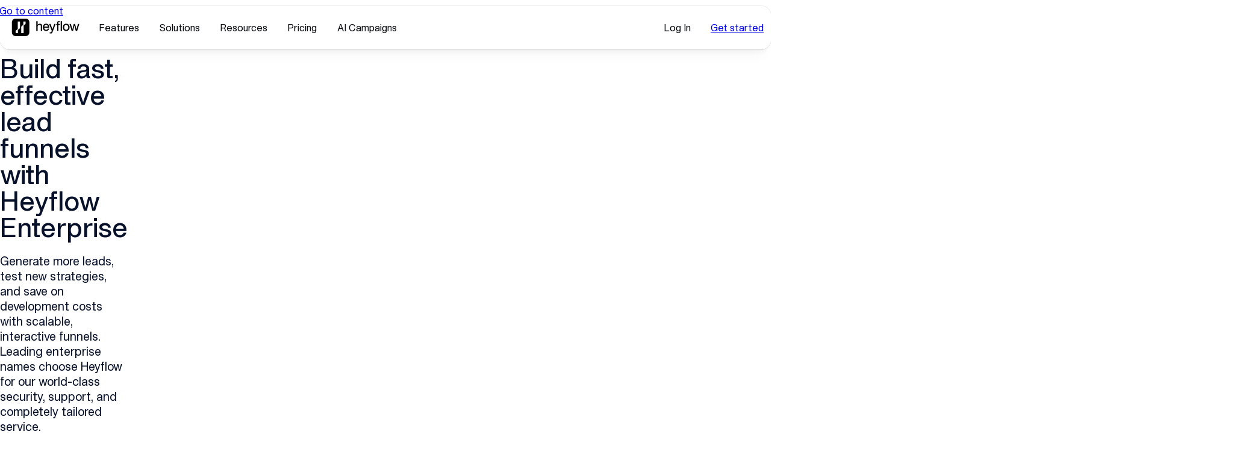

--- FILE ---
content_type: text/html; charset=UTF-8
request_url: https://heyflow.com/solutions/more-solutions/enterprise/
body_size: 51035
content:
<!doctype html><html lang=en><head><meta charset=UTF-8><meta content="width=device-width,initial-scale=1" name=viewport><title>Build fast, effective lead funnels with Heyflow Enterprise | Heyflow</title><style>:root{--color-charcoal:#000;--color-charcoal-30:#545454;--color-charcoal-cm-333:#000000aa;--color-charcoal-cm-498:#00000080;--color-charcoal-cm-666:#00000054;--color-charcoal-cm-749:#00000040;--color-charcoal-cm-878:#0000001f;--color-charcoal-cm-898:#0000001a;--color-charcoal-cm-922:#00000014;--color-charcoal-cm-949:#0000000d;--color-charcoal-cm-969:#00000008;--color-dark:#08112a;--color-dark-cm-200:#08112acc;--color-dark-10:#111827;--color-dark-15:#191f2f;--color-dark-20:#2e3238;--color-dark-20-cm-371:#21303fa0;--color-dark-30:#374151;--color-dark-50:#5a6581;--color-dark-50-cm-498:#5a658180;--color-dark-60:#616d7a;--color-dark-140:#d6dce9;--color-dark-150:#e7eaf2;--color-dark-165:#f6f7f9;--color-dark-166:#f6f7fb;--color-light:#fff;--color-gray-10:#192538;--color-gray-50:#52586a;--color-gray-60:#666;--color-gray-80:#8a8a8a;--color-gray-100:#b6becc;--color-gray-120:#d9d9d9;--color-gray-150:#ededee;--color-gray-155:#eaeaeb;--color-gray-160:#fafafc;--color-gray-165:#f5f7fd;--color-gray-166:#f6f8fd;--color-gray-180:#f7f8ff;--color-primary:#4050ff;--color-primary-10:#172099;--color-primary-20:#414382;--color-primary-30:#313dc2;--color-primary-cm-820:#4050ff2e;--color-primary-40:#6e7aff;--color-primary-50:#7782fc;--color-primary-50-cm-561:#7782fc70;--color-primary-50-cm-498:#7782fc80;--color-primary-50-cm-898:#7782fc1a;--color-primary-50-cm-925:#7782fc13;--color-primary-70:#9ca4ff;--color-primary-100:#caceff;--color-primary-160:#e0d6fc;--color-primary-165:#e2effd;--color-primary-200:#161c59;--color-primary-200-cm-200:#161c59cc;--color-primary-200-cm-400:#01010199;--color-gold:#e48c23;--color-gold-10:#983705;--color-gold-30:#3b2c26;--color-gold-40:#f2c94c;--color-gold-50:#ffdb5b;--color-gold-110:#f8e5b9;--color-red:#d0011b;--color-red-100:#ffbdc8;--color-green:green;--color-green-30:#30ab66;--color-purple:#a771ed;--color-purple-cm-769:#a771ed3b;--size0:clamp(3.125rem,0.893rem + 5.952vw,6.25rem);--size1:clamp(2.5rem,0.714rem + 4.762vw,5rem);--size2:clamp(1.875rem,0.536rem + 3.571vw,3.75rem);--size3:clamp(1.25rem,0.357rem + 2.381vw,2.5rem);--size4:clamp(0.938rem,0.268rem + 1.786vw,1.875rem);--size5:clamp(0.75rem,0.214rem + 1.429vw,1.5rem);--size6:clamp(0.5rem,0.143rem + 0.952vw,1rem);--size7:clamp(0.375rem,0.107rem + 0.714vw,0.75rem);--size8:clamp(0.25rem,0.071rem + 0.476vw,0.5rem);--size9:0.25rem;--padding-inline:1rem;--content-max-width--alpha:80rem;--content-max-width--beta:61.25rem;--content-max-width--gamma:67.5rem;--wrapper:var(--content-max-width--alpha);--breakout-max-width:87.5rem;--breakout-size:calc((var(--breakout-max-width) - var(--content-max-width--alpha))/2);--timing1:11ms;--timing2:33ms;--timing3:111ms;--timing4:222ms;--timing5:333ms;--timing6:999ms;--trdu1:111ms;--trdu2:222ms;--trdu3:333ms;--trdu4:444ms;--trdu5:777ms;--trdu6:888ms;--trdu7:999ms;--trdu8:1111ms;--header-height:4.5625rem;--floating-button-size:3rem}@supports (color:oklch(0.54 0.25 270.55/1)){:root{--color-charcoal:oklch(0 0 0);--color-charcoal-30:oklch(0.45 0 0);--color-charcoal-cm-333:oklch(0 0 0/0.67);--color-charcoal-cm-498:oklch(0 0 0/0.5);--color-charcoal-cm-666:oklch(0 0 0/0.33);--color-charcoal-cm-749:oklch(0 0 0/0.25);--color-charcoal-cm-878:oklch(0 0 0/0.12);--color-charcoal-cm-898:oklch(0 0 0/0.1);--color-charcoal-cm-922:oklch(0 0 0/0.08);--color-charcoal-cm-949:oklch(0 0 0/0.05);--color-dark:oklch(0.19 0.05 266.29);--color-dark-cm-200:oklch(0.19 0.05 266.29/0.8);--color-dark-10:oklch(0.21 0.03 264.66);--color-dark-15:oklch(0.24 0.03 268.16);--color-dark-20:oklch(0.32 0.01 258.37);--color-dark-20-cm-371:oklch(0.3 0.03 249/0.63);--color-dark-50:oklch(0.51 0.05 268.01);--color-dark-50-cm-498:oklch(0.51 0.05 268.01/0.5);--color-dark-60:oklch(0.53 0.03 250.42);--color-dark-140:oklch(0.89 0.02 265.97);--color-dark-150:oklch(0.94 0.01 269.55);--color-dark-166:oklch(0.98 0.01 274.97);--color-light:oklch(1 0 0);--color-gray-10:oklch(0.26 0.04 259.34);--color-gray-50:oklch(0.46 0.03 270.68);--color-gray-60:oklch(0.51 0 0);--color-gray-80:oklch(0.63 0 0);--color-gray-100:oklch(0.8 0.02 261.76);--color-gray-120:oklch(0.89 0 0);--color-gray-150:oklch(0.95 0 286.37);--color-gray-155:oklch(0.94 0 286.37);--color-gray-160:oklch(0.99 0 286.35);--color-gray-165:oklch(0.98 0.01 271.33);--color-gray-166:oklch(0.98 0.01 268.55);--color-gray-180:oklch(0.98 0.01 279.69);--color-primary:oklch(0.54 0.25 270.55);--color-primary-20:oklch(0.41 0.1 279.49);--color-primary-30:oklch(0.45 0.2 270.99);--color-primary-cm-820:oklch(0.54 0.25 270.55/0.18);--color-primary-40:oklch(0.64 0.2 275.52);--color-primary-50:oklch(0.66 0.18 276.42);--color-primary-50-cm-561:oklch(0.66 0.18 276.42/0.44);--color-primary-50-cm-498:oklch(0.66 0.18 276.42/0.5);--color-primary-50-cm-898:oklch(0.66 0.18 276.42/0.1);--color-primary-50-cm-925:oklch(0.66 0.18 276.42/0.07);--color-primary-70:oklch(0.75 0.13 278.9);--color-primary-100:oklch(0.86 0.07 281.21);--color-primary-200:oklch(0.27 0.11 272.29);--color-primary-200-cm-200:oklch(0.27 0.11 272.29/0.8);--color-primary-200-cm-400:oklch(0.07 0 0/0.6);--color-gold:oklch(0.72 0.15 64);--color-gold-10:oklch(0.47 0.14 41.4);--color-gold-30:oklch(0.31 0.02 42.85);--color-gold-40:oklch(0.85 0.15 90.49);--color-gold-50:oklch(0.9 0.15 93.39);--color-gold-110:oklch(0.93 0.06 87.41);--color-red:oklch(0.54 0.22 26.23);--color-red-100:oklch(0.86 0.08 7.73);--color-green:oklch(0.52 0.18 142.5);--color-green-30:oklch(0.66 0.15 153.94);--color-purple:oklch(0.66 0.18 301.71);--color-purple-cm-769:oklch(0.66 0.18 301.71/0.23)}}@supports (color:color-mix(in oklch,red 50%,blue 50%)){:root{--color-charcoal-cm-333:color-mix(in oklch,var(--color-charcoal),transparent 33.3%);--color-charcoal-cm-498:color-mix(in oklch,var(--color-charcoal),transparent 49.8%);--color-charcoal-cm-749:color-mix(in oklch,var(--color-charcoal),transparent 74.9%);--color-charcoal-cm-878:color-mix(in oklch,var(--color-charcoal),transparent 87.8%);--color-charcoal-cm-922:color-mix(in oklch,var(--color-charcoal),transparent 92.2%);--color-charcoal-cm-949:color-mix(in oklch,var(--color-charcoal),transparent 94.9%);--color-dark-cm-200:color-mix(in oklch,var(--color-dark),transparent 20%);--color-dark-20-cm-371:color-mix(in oklch,#223140,transparent 37.1%);--color-dark-50-cm-498:color-mix(in oklch,var(--color-dark-50),transparent 49.8%);--color-primary-cm-820:color-mix(in oklch,var(--color-primary),transparent 82%);--color-primary-50-cm-561:color-mix(in oklch,var(--color-primary-50),transparent 56.1%);--color-primary-50-cm-498:color-mix(in oklch,var(--color-primary-50),transparent 49.8%);--color-primary-50-cm-898:color-mix(in oklch,var(--color-primary-50),transparent 89.8%);--color-primary-50-cm-925:color-mix(in oklch,var(--color-primary-50),transparent 92.5%);--color-primary-200-cm-200:color-mix(in oklch,var(--color-primary-200),transparent 20%);--color-primary-200-cm-400:color-mix(in oklch,var(--color-primary-200),transparent 40%)}}html{--bg-01:url(https://res.cloudinary.com/dgaicn4mz/image/upload/q_auto:good:sensitive,f_auto,w_1200/v1759490745/bg-dark-blue2_y1aa09.jpg);--ff:"APK Protocol",sans-serif;--c-dark-00:#000;--c-dark-00-00:#00000000;--c-dark-00-05:#00000005;--c-dark-00-08:#00000008;--c-dark-00-0a:#0000000a;--c-dark-00-0d:#0000000d;--c-dark-00-0f:#0000000f;--c-dark-00-14:#00000014;--c-dark-00-1a:#0000001a;--c-dark-00-1f:#0000001f;--c-dark-00-29:#00000029;--c-dark-00-33:#00000033;--c-dark-00-4d:#0000004d;--c-dark-00-66:#00000066;--c-dark-00-b3:#000000b3;--c-alpha-00:#070a0d;--c-alpha-00-e6:#070a0de6;--c-emphasis:#070a0d;--c-alpha-01:#08112a;--c-dark-blue:#08112a;--c-alpha-02:#1d2735;--c-alpha-03:#374151;--c-alpha-04:#384252;--c-default:#384252;--c-alpha-05:#6b7280;--c-subtle:#6b7280;--c-alpha-06:#999;--c-alpha-07:#dde0e4;--c-border-default:#dde0e4;--c-alpha-08:#e5e7eb;--c-border-subtle:#e5e7eb;--c-alpha-09-b2:#e8e8e3b2;--c-alpha-10-0f:#1f28370f;--c-alpha-10-14:#1f283714;--c-alpha-11-4d:#1d28364d;--c-alpha-12-cc:#a5aabfcc;--c-alpha-13-b3:#e8e8e3b3;--c-beta-00:#4050ff;--c-beta-01:#4252ff;--c-beta-02:#84aee7;--c-gamma-00:#fff484;--c-gamma-01-80:#f7ed8080;--c-delta-00:#b0f2a2;--c-epsilon-00:#f63;--c-epsilon-01:#b91c1c;--c-light-00:#fff;--c-light-00-b2:#ffffffb2;--c-light-00-e5:#ffffffe5;--c-light-00-cc:#ffffffcc;--c-light-00-1a:#ffffff1a;--c-light-00-24:#ffffff24;--c-light-00-29:#ffffff29;--c-light-00-80:#ffffff80;--c-light-01:#f6f6f4;--c-light-02:#f6f7f9;--c-bg-muted:#f6f7f9;--c-light-03:#eeeeec;--fz-4500:clamp(2.5rem,calc(1.071rem + 3.81vw),4.5rem);--fz-3750:clamp(2.375rem,calc(1.393rem + 2.619vw),3.75rem);--fz-3000:clamp(1.875rem,calc(1.071rem + 2.143vw),3rem);--fz-2250:clamp(1.875rem,calc(1.607rem + 0.714vw),2.25rem);--fz-2000:clamp(1.625rem,calc(1.357rem + 0.714vw),2rem);--fz-1875:clamp(1.5rem,calc(1.232rem + 0.714vw),1.875rem);--fz-1625:clamp(1.375rem,calc(1.196rem + 0.476vw),1.625rem);--fz-1500:clamp(1.25rem,calc(1.071rem + 0.476vw),1.5rem);--fz-1250:clamp(1.125rem,calc(1.036rem + 0.238vw),1.25rem);--fz-1125:clamp(1rem,calc(0.911rem + 0.238vw),1.125rem);--fz-1000:clamp(0.875rem,calc(0.786rem + 0.238vw),1rem);--fz-0750:0.75rem;--size-300:clamp(12.5rem,calc(8.036rem + 11.905vw),18.75rem);--size-250:clamp(10.938rem,calc(7.589rem + 8.929vw),15.625rem);--size-200:clamp(7.5rem,calc(3.929rem + 9.524vw),12.5rem);--size-150:clamp(7.5rem,calc(6.161rem + 3.571vw),9.375rem);--size-100:clamp(4.688rem,calc(3.571rem + 2.976vw),6.25rem);--size-080:clamp(4rem,calc(3.286rem + 1.905vw),5rem);--size-072:clamp(3.5rem,calc(2.786rem + 1.905vw),4.5rem);--size-064:clamp(3.125rem,calc(2.5rem + 1.667vw),4rem);--size-060:clamp(3rem,calc(2.464rem + 1.429vw),3.75rem);--size-050:clamp(2.5rem,calc(2.054rem + 1.19vw),3.125rem);--size-040:clamp(2rem,calc(1.643rem + 0.952vw),2.5rem);--size-032:clamp(1.5rem,calc(1.143rem + 0.952vw),2rem);--size-024:clamp(1.125rem,calc(0.857rem + 0.714vw),1.5rem);--size-020:clamp(1rem,calc(0.821rem + 0.476vw),1.25rem);--size-016:1rem;--size-014:0.875rem;--size-012:0.75rem;--size-010:0.625rem;--size-008:0.5rem;--size-006:0.375rem;--size-004:0.25rem;--size-002:0.125rem;--size-001:0.0625rem;--tr-100:111ms;--tr-200:222ms;--tr-300:333ms;--tr-600:666ms;--wrapper:min(75rem,90dvw);--breakout:min(100rem,100dvw);--header-height:clamp(3.5rem,calc(3.143rem + 0.952vw),4rem);--header-offset:var(--size-010)}html:has(.e--local){--bg-01:url(https://res.cloudinary.com/dgaicn4mz/image/upload/q_auto:low,f_auto,w_1200/v1759490745/bg-dark-blue2_y1aa09.jpg)}*{box-sizing:border-box;margin:unset}:where(:focus){outline:none}:where(:focus-visible){border-radius:var(--size9);outline:.125rem solid var(--color-primary);outline-offset:.125rem}:where(.footer :focus-visible),:where(.post__top-info :focus-visible),:where([class*="--dark"] :focus-visible){outline-color:var(--color-light)}:root:not(:has(.page--blog-page)){scroll-behavior:smooth;-webkit-text-size-adjust:none;-moz-text-size-adjust:none;text-size-adjust:none}body{color:var(--color-dark);display:flex;flex-direction:column;font-family:var(--ff);min-height:100dvh;-webkit-text-decoration-skip:ink;text-decoration-skip-ink:auto}body:has(.page--competitor-page .carousel__wrapper.flickity-enabled.popover),body:has(.page--keyword-page .carousel__wrapper.flickity-enabled.popover),body:has(.page--landing-page-alt .carousel__wrapper.flickity-enabled.popover),body:has(.page--pricing-page dialog[open]),body:has(.page--solutions-page-alt .carousel__wrapper.flickity-enabled.popover),body:has(dialog.carousel[open]){overflow:clip}:where([class^=c--]),:where([class^=e--]){position:relative}:where([class*=c--]):after,:where([class*=e--]):before{align-items:center;background-color:var(--color-primary);border-radius:.25rem;color:var(--color-light);display:flex;font-family:ui-monospace,Cascadia Code,Source Code Pro,Menlo,Consolas,DejaVu Sans Mono,monospace;font-size:.625rem;font-weight:800;height:.875rem;justify-content:center;padding-left:.25rem;padding-right:.25rem;position:fixed;right:.125rem;z-index:999}:where([class*=e--]):before{background-color:var(--color-dark-10);top:calc(var(--header-height) + var(--header-offset) + .25rem)}:where([class*=c--]):after{background-color:var(--color-primary);top:calc(var(--header-height) + var(--header-offset) + 1.25rem)}.e--local:before{content:"E:L"}.e--local.c--test:after{content:"C:T"}.e--local.c--develop:after{content:"C:D"}.e--local.c--production:after{content:"C:P"}main{display:flex;flex:1;flex-direction:column}:where(img,video,iframe){display:block;max-width:100%}:where(img,video){height:auto}:where(h1,h2,h3,h4,h5,h6){font-family:var(--ff)}:where(button){font-family:var(--ff)}summary{cursor:pointer}summary::selection{background-color:unset}summary::-webkit-details-marker,summary::marker{content:none;display:none}.skip-link{border-radius:var(--size-016);bottom:calc(var(--size-001)*-1);height:calc(100% + var(--size-002));left:calc(var(--size-001)*-1);position:absolute;right:calc(var(--size-001)*-1);top:calc(var(--size-001)*-1);z-index:200}.skip-link:not(:is(:active,:focus-visible)){opacity:0;transform:scale(0);z-index:-1}[lang=de] [class*=__title]{hyphenate-limit-chars:25 3 2;hyphens:auto;overflow-wrap:break-word;word-break:break-word}[class*=__action]{align-items:baseline;-moz-column-gap:var(--size6);column-gap:var(--size6);display:flex;flex-wrap:wrap;row-gap:var(--size9)}[class*=__action]:has(span){-moz-column-gap:var(--size4);column-gap:var(--size4);row-gap:var(--size7)}[class*=__action] span{font-size:var(--fz-1250);line-height:1.3}[class*=__action] p{color:var(--color-gray-80);flex:1 1 100%}@media screen and (max-width:37.499rem){[class*=__action]:has(span){align-items:center;flex-direction:column;margin-left:auto;margin-right:auto;width:auto}[class*=__action]:has(span) .btn{width:100%}}.ff1,.ff2,.ff3{font-family:var(--ff)}.fz1,.fz2{font-size:var(--fz-3000);line-height:1}.fz3,.fz4{font-size:var(--fz-2250)}.fz3,.fz4,.fz5{line-height:1.2}.fz5{font-size:var(--fz-2000)}.fz6{font-size:var(--fz-1875);line-height:1.2}.fz7,.fz7-9{font-size:var(--fz-1500);line-height:1.3}.fz8{font-size:var(--fz-1250)}.fz8,.fz9{line-height:1.3}.fz9{font-size:var(--fz-1125)}.fz10,.fz11{font-size:var(--fz-1000);line-height:1.4}.fz12{font-size:var(--fz-0750);line-height:1.4}.fw400{font-weight:400}.fw500{font-weight:500}.fw700{font-weight:700}.bg--light-blue{background-color:var(--color-dark-166)}.bg--light-gray{background:var(--color-gray-160)}.bg--dark{background-color:var(--color-dark);color:var(--color-light)}.bg--purple{background-color:var(--color-primary-70)}[class*=bgr--]{position:relative}[class*=bgr--]:before{bottom:-12.5rem;content:"";left:0;position:absolute;right:0;top:0;z-index:-1}.bgr--light-blue .card--type-featured-video:before,.bgr--light-blue .card--video:before{background-color:var(--color-dark-166)}.bgr--blue{background-image:radial-gradient(min(37.5rem,90vw) 50% at center,#3d4ffc20,#3d4ffc00)}.bgr--green{background-image:radial-gradient(min(37.5rem,90vw) 50% at center,#30ab6620,#30ab6600)}.bgr--yellow{background-image:radial-gradient(min(37.5rem,90vw) 50% at center,#ffdb5b20,#ffdb5b00)}.bgr--pink{background-image:radial-gradient(min(37.5rem,90vw) 50% at center,#ffbcca20,#ffbcca00)}.bgr2--blue{background-image:radial-gradient(60% 60% at 50% 60%,#3d4ffc20,#3d4ffc10 66%,#3d4ffc05)}.bgr2--green{background-image:radial-gradient(60% 60% at 50% 60%,#30ab6620,#30ab6610 66%,#30ab6605)}.bgr2--yellow{background-image:radial-gradient(60% 60% at 50% 60%,#ffdb5b20,#ffdb5b10 66%,#ffdb5b05)}.bgr2--pink{background-image:radial-gradient(60% 60% at 50% 60%,#ffbcca20,#ffbcca10 66%,#ffbcca05)}.bgr2--blue .cardgrid>.card--design-light{box-shadow:0 var(--size7) var(--size1) 0 #7782fc11}.bgr2--green .cardgrid>.card--design-light{box-shadow:0 var(--size7) var(--size1) 0 #1a5d3711}.bgr2--yellow .cardgrid>.card--design-light{box-shadow:0 var(--size7) var(--size1) 0 #9a700e11}.bgr2--pink .cardgrid>.card--design-light{box-shadow:0 var(--size7) var(--size1) 0 #88001c11}:where(.bgr--blue .card--browser-video,.bgr--blue>.card--ondemand-video) video,:where(.bgr--blue .card--browser-video,.bgr--blue>.card--ondemand-video):before{background-color:var(--color-primary-100)}:where(.bgr--green .card--browser-video,.bgr--green>.card--ondemand-video) video,:where(.bgr--green .card--browser-video,.bgr--green>.card--ondemand-video):before{background-color:var(--color-green)}:where(.bgr--yellow .card--browser-video,.bgr--yellow>.card--ondemand-video) video,:where(.bgr--yellow .card--browser-video,.bgr--yellow>.card--ondemand-video):before{background-color:var(--color-gold-50)}:where(.bgr--pink .card--browser-video,.bgr--pink>.card--ondemand-video) video,:where(.bgr--pink .card--browser-video,.bgr--pink>.card--ondemand-video):before{background-color:var(--color-red-100)}.bgr--light-blue .cardgrid>.card--design-light{box-shadow:0 var(--size7) var(--size1) 0 var(--color-dark-150)}:where(.bgr--blue .card--browser-video,.bgr--blue .card--ondemand-video):before{box-shadow:0 var(--size7) var(--size1) 0 #7782fc1a}:where(.bgr--green .card--browser-video,.bgr--green .card--ondemand-video):before{box-shadow:0 var(--size7) var(--size1) 0 #1a5d371a}:where(.bgr--yellow .card--browser-video,.bgr--yellow .card--ondemand-video):before{box-shadow:0 var(--size7) var(--size1) 0 #9a700e1a}:where(.bgr--pink .card--browser-video,.bgr--pink .card--ondemand-video):before{box-shadow:0 var(--size7) var(--size1) 0 #88001c1a}.bgr--blue .cardgrid>.card--design-light{box-shadow:0 var(--size7) var(--size1) 0 #7782fc1a}.bgr--green .cardgrid>.card--design-light{box-shadow:0 var(--size7) var(--size1) 0 #1a5d371a}.bgr--yellow .cardgrid>.card--design-light{box-shadow:0 var(--size7) var(--size1) 0 #9a700e1a}.bgr--pink .cardgrid>.card--design-light{box-shadow:0 var(--size7) var(--size1) 0 #88001c1a}@media screen and (max-width:37.499rem){.bgr3--orange .tabs__images{background-image:radial-gradient(closest-side,#f4ba6133,#f4ba6122,#f4ba6100)}.bgr3--red .tabs__images{background-image:radial-gradient(closest-side,#ed936933,#ed936922,#ed936900)}.bgr3--pink .tabs__images{background-image:radial-gradient(closest-side,#f396a133,#f396a122,#f396a100)}.bgr3--blue .tabs__images{background-image:radial-gradient(closest-side,#5faee033,#5faee022,#5faee000)}.bgr3--teal .tabs__images{background-image:radial-gradient(closest-side,#4bcfbb33,#4bcfbb22,#4bcfbb00)}.bgr3--sky .tabs__images{background-image:radial-gradient(closest-side,#c4dbe033,#c4dbe022,#c4dbe000)}.bgr3--green .tabs__images{background-image:radial-gradient(closest-side,#b9e4bd33,#b9e4bd22,#b9e4bd00)}.bgr3--olive .tabs__images{background-image:radial-gradient(closest-side,#82a38f33,#82a38f22,#82a38f00)}}@media screen and (min-width:37.5rem){.bgr3--orange .tabs__images:before{background-image:radial-gradient(circle at 50% 60%,#f4ba6155 75%,#f4ba6111 95%,#f4ba6100)}.bgr3--red .tabs__images:before{background-image:radial-gradient(circle at 50% 60%,#ed936955 75%,#ed936911 95%,#ed936900)}.bgr3--pink .tabs__images:before{background-image:radial-gradient(circle at 50% 60%,#f396a155 75%,#f396a111 95%,#f396a100)}.bgr3--blue .tabs__images:before{background-image:radial-gradient(circle at 50% 60%,#5faee055 75%,#5faee011 95%,#5faee000)}.bgr3--teal .tabs__images:before{background-image:radial-gradient(circle at 50% 60%,#4bcfbb55 75%,#4bcfbb11 95%,#4bcfbb00)}.bgr3--sky .tabs__images:before{background-image:radial-gradient(circle at 50% 60%,#c4dbe055 75%,#c4dbe011 95%,#c4dbe000)}.bgr3--green .tabs__images:before{background-image:radial-gradient(circle at 50% 60%,#b9e4bd55 75%,#b9e4bd11 95%,#b9e4bd00)}.bgr3--olive .tabs__images:before{background-image:radial-gradient(circle at 50% 60%,#82a38f55 75%,#82a38f11 95%,#82a38f00)}}@supports (color:oklch(0.54 0.25 270.55/1)){.bgr--blue{background-image:radial-gradient(in oklch min(37.5rem,90vw) 50% at center,#3d4ffc20,#3d4ffc00)}.bgr--green{background-image:radial-gradient(in oklch min(37.5rem,90vw) 50% at center,#30ab6620,#30ab6600)}.bgr--yellow{background-image:radial-gradient(in oklch min(37.5rem,90vw) 50% at center,#ffdb5b20,#ffdb5b00)}.bgr--pink{background-image:radial-gradient(in oklch min(37.5rem,90vw) 50% at center,#ffbcca20,#ffbcca00)}.bgr2--blue{background-image:radial-gradient(in oklch 60% 60% at 50% 60%,#3d4ffc20,#3d4ffc10 66%,#3d4ffc05)}.bgr2--green{background-image:radial-gradient(in oklch 60% 60% at 50% 60%,#30ab6620,#30ab6610 66%,#30ab6605)}.bgr2--yellow{background-image:radial-gradient(in oklch 60% 60% at 50% 60%,#ffdb5b20,#ffdb5b10 66%,#ffdb5b05)}.bgr2--pink{background-image:radial-gradient(in oklch 60% 60% at 50% 60%,#ffbcca20,#ffbcca10 66%,#ffbcca05)}@media screen and (max-width:37.499rem){.bgr3--orange .tabs__images{background-image:radial-gradient(in oklch closest-side,#f4ba6133,#f4ba6122,#f4ba6100)}.bgr3--red .tabs__images{background-image:radial-gradient(in oklch closest-side,#ed936933,#ed936922,#ed936900)}.bgr3--pink .tabs__images{background-image:radial-gradient(in oklch closest-side,#f396a133,#f396a122,#f396a100)}.bgr3--blue .tabs__images{background-image:radial-gradient(in oklch closest-side,#5faee033,#5faee022,#5faee000)}.bgr3--teal .tabs__images{background-image:radial-gradient(in oklch closest-side,#4bcfbb33,#4bcfbb22,#4bcfbb00)}.bgr3--sky .tabs__images{background-image:radial-gradient(in oklch closest-side,#c4dbe033,#c4dbe022,#c4dbe000)}.bgr3--green .tabs__images{background-image:radial-gradient(in oklch closest-side,#b9e4bd33,#b9e4bd22,#b9e4bd00)}.bgr3--olive .tabs__images{background-image:radial-gradient(in oklch closest-side,#82a38f33,#82a38f22,#82a38f00)}}@media screen and (min-width:37.5rem){.bgr3--orange .tabs__images:before{background-image:radial-gradient(in oklch circle at 50% 60%,#f4ba6155 75%,#f4ba6111 95%,#f4ba6100)}.bgr3--red .tabs__images:before{background-image:radial-gradient(in oklch circle at 50% 60%,#ed936955 75%,#ed936911 95%,#ed936900)}.bgr3--pink .tabs__images:before{background-image:radial-gradient(in oklch circle at 50% 60%,#f396a155 75%,#f396a111 95%,#f396a100)}.bgr3--blue .tabs__images:before{background-image:radial-gradient(in oklch circle at 50% 60%,#5faee055 75%,#5faee011 95%,#5faee000)}.bgr3--teal .tabs__images:before{background-image:radial-gradient(in oklch circle at 50% 60%,#4bcfbb55 75%,#4bcfbb11 95%,#4bcfbb00)}.bgr3--sky .tabs__images:before{background-image:radial-gradient(in oklch circle at 50% 60%,#c4dbe055 75%,#c4dbe011 95%,#c4dbe000)}.bgr3--green .tabs__images:before{background-image:radial-gradient(in oklch circle at 50% 60%,#b9e4bd55 75%,#b9e4bd11 95%,#b9e4bd00)}.bgr3--olive .tabs__images:before{background-image:radial-gradient(in oklch circle at 50% 60%,#82a38f55 75%,#82a38f11 95%,#82a38f00)}}}.sr-only{height:.0625rem;overflow:clip;padding:unset;position:absolute;width:.0625rem;clip:rect(0,0,0,0);border:0;clip-path:inset(50%);white-space:nowrap}.sr-only-focusable:where(:active,:focus){height:auto;overflow:visible;position:static;width:auto;clip:auto;clip-path:none;white-space:normal}.wrapper:not([hidden]){display:grid;grid-template-columns:[full-width-start] minmax(var(--padding-inline),1fr) [breakout-start] minmax(0,var(--breakout-size)) [content-start] min(100% - (var(--padding-inline) * 2),var(--content-max-width--alpha)) [content-end] minmax(0,var(--breakout-size)) [breakout-end] minmax(var(--padding-inline),1fr) [full-width-end]}:where(.full-width>:not(.breakout,.full-width)),:where(.wrapper>:not(.breakout,.full-width)){grid-column:content}:where(.wrapper>.breakout){grid-column:breakout}:where(.wrapper>.full-width){grid-column:full-width}.sticky-wrapper{display:grid;row-gap:var(--size2)}.sticky-wrapper>:not(.sticky){grid-column:1/-1}.noclick{animation:noclick 2s ease-in-out infinite alternate-reverse;-webkit-background-clip:text;background-clip:text;background-image:linear-gradient(to right,var(--color-dark-140),var(--color-dark-140),var(--color-dark-50),var(--color-dark-140),var(--color-dark-140));background-position:0;background-size:300%;cursor:progress;opacity:.75}.video{display:block;height:0;padding-bottom:var(--video-ratio);position:relative;width:100%}.video video{bottom:0;left:0;position:absolute;right:0;top:0}:where(.btn){align-items:center;background-color:var(--c-light-00);border:var(--size-001) solid var(--c-alpha-07);border-radius:1rem;box-shadow:0 var(--size-002) var(--size-002) 0 var(--c-dark-00-08),0 var(--size-002) var(--size-002) calc(var(--size-001)*-1) var(--c-dark-00-08);color:var(--c-alpha-00);cursor:pointer;display:inline-flex;font-family:var(--ff);font-size:var(--fz-1000);font-weight:500;gap:var(--size-006);justify-content:center;line-height:1.125;min-height:3rem;padding:var(--size-008) var(--size-012);text-align:center;text-decoration:none;transition:background-color var(--tr-200),color var(--tr-200),box-shadow var(--tr-200)}:where(.btn):is(:hover){background-color:var(--c-light-02);box-shadow:0 var(--size-001) var(--size-001) 0 var(--c-dark-00-0a),0 var(--size-002) var(--size-004) 0 var(--c-dark-00-0f)}:where(.btn):is(:focus-visible){box-shadow:0 0 0 var(--size-001) var(--c-light-00),0 0 var(--size-001) var(--size-004) var(--c-dark-00-1a);outline:unset}:where(.btn):is(:active){box-shadow:0 var(--size-002) var(--size-001) 0 var(--c-dark-00-0d) inset}:where(.btn):is([disabled]){cursor:no-drop;opacity:.5}:where(.btn--beta,.btn--primary){background-color:var(--c-alpha-02);border-color:var(--c-alpha-02);box-shadow:0 var(--size-002) var(--size-004) 0 var(--c-dark-00-0f),0 var(--size-001) var(--size-001) 0 var(--c-dark-00-14),var(--size-001) var(--size-004) var(--size-008) 0 var(--c-dark-00-1f),0 var(--size-002) var(--size-001) 0 var(--c-light-00-29) inset,0 calc(var(--size-004)*-1) var(--size-002) 0 var(--c-dark-00-66) inset;color:var(--c-light-00)}:where(.btn--beta,.btn--primary):is(:hover){background-color:var(--c-alpha-04);box-shadow:0 var(--size-002) var(--size-004) 0 var(--c-dark-00-0f),0 var(--size-001) var(--size-001) 0 var(--c-dark-00-14),var(--size-001) var(--size-004) var(--size-008) 0 var(--c-dark-00-1f),0 var(--size-002) var(--size-001) 0 var(--c-light-00-29) inset,0 calc(var(--size-004)*-1) var(--size-002) 0 var(--c-dark-00-66) inset}:where(.btn--beta,.btn--primary):is(:focus-visible){background-color:var(--c-alpha-02);box-shadow:0 0 0 var(--size-001) var(--c-light-00),0 var(--size-001) var(--size-001) 0 var(--c-dark-00-1a),0 var(--size-002) var(--size-004) 0 var(--c-dark-00-14),var(--size-001) var(--size-004) var(--size-008) 0 var(--c-dark-00-14),0 0 0 var(--size-001) var(--c-alpha-00-e6),0 0 var(--size-001) var(--size-004) var(--c-dark-00-33),0 var(--size-001) var(--size-001) 0 var(--c-light-00-24) inset,0 calc(var(--size-002)*-1) var(--size-002) 0 var(--c-dark-00-66) inset;outline:unset}:where(.btn--beta,.btn--primary):is(:active){background-color:var(--c-alpha-02);box-shadow:0 var(--size-004) var(--size-001) 0 var(--c-dark-00-66) inset,0 0 var(--size-002) var(--size-001) var(--c-dark-00-66) inset}:where(.btn--big){border-radius:var(--size-016);min-height:3.75rem;padding-left:var(--size-024);padding-right:var(--size-024)}.btn--link{background-color:unset;border:unset;box-shadow:unset;color:var(--c-dark-00);min-height:unset;padding:unset;text-align:left;white-space:unset}.btn--link:where(:hover,:focus,:active){box-shadow:unset;text-decoration:underline}.btn--link svg{height:var(--size-032);width:var(--size-032)}.btn__wrapper{align-items:center;display:flex;flex-direction:column;gap:var(--size9)}.btn__wrapper p{font-size:var(--fz-1000);line-height:1.4}.play{background-color:unset;border:unset;cursor:pointer;padding:var(--size4);position:absolute;z-index:2}.play--alpha svg{height:var(--size1)}.play--beta svg{height:var(--size0)}.go-to{--go-to-duration:3000ms;align-items:center;background-color:var(--c-dark-00);border:none;border-radius:50%;color:var(--c-light-00);display:flex;flex-direction:column;justify-content:center;overflow:clip;position:relative}.go-to--alpha,.go-to--beta{height:var(--size-060);width:var(--size-060)}.go-to--beta{animation:progress linear;animation-timeline:scroll();background-color:var(--c-alpha-05);background-image:linear-gradient(var(--c-alpha-02) 0 var(--progress),transparent var(--progress) 100%);bottom:var(--padding-inline);box-shadow:0 .3125rem 1.125rem 0 var(--color-charcoal-cm-898);opacity:0;position:fixed}body:has(.go-to--intercom.loaded) .go-to--beta,body:has(.intercom-lightweight-app) .go-to--beta,body:has(.intercom-namespace) .go-to--beta{bottom:calc(var(--padding-inline)*2 + 3rem)}.go-to--intercom{background-color:var(--c-alpha-02);bottom:var(--size-016);box-shadow:0 var(--size-002) var(--size-002) 0 var(--c-dark-00-08),0 var(--size-002) var(--size-002) calc(var(--size-001)*-1) var(--c-dark-00-08);cursor:pointer;height:var(--size-060);position:fixed;transition:var(--tr-100);width:var(--size-060);z-index:1}.go-to--intercom:not(.loaded){display:none}.go-to--intercom:is(.loading){cursor:progress;pointer-events:none}.go-to--intercom:is(:hover,:focus,:active){background-color:var(--c-alpha-00);transform:scale(1.05);transition:var(--tr-200)}.go-to svg{height:var(--fz-2000);position:absolute;transition:translate var(--go-to-duration)}.go-to--alpha svg{animation:more var(--go-to-duration) ease-in-out infinite forwards;transform:translateY(-300%)}.go-to--alpha svg:nth-of-type(2){animation-delay:calc(var(--go-to-duration)/2)}.go-to--alpha svg:nth-of-type(3){animation-delay:var(--go-to-duration)}.go-to--beta:is(:hover,:focus,:active) svg{animation:top var(--go-to-duration) ease-in-out infinite forwards;transform:translateY(300%)}.go-to--beta svg:first-of-type{animation-delay:calc(var(--go-to-duration)/-2)}.go-to--beta svg:nth-of-type(2){animation-delay:0}.go-to--beta svg:nth-of-type(3){animation-delay:calc(var(--go-to-duration)/2)}.go-to--intercom svg{height:1.5rem}@media screen and (max-width:62.499rem){.go-to--beta,.go-to--intercom{right:calc((100% - var(--wrapper))/2)}}@media screen and (min-width:62.5rem){.go-to--beta,.go-to--intercom{right:var(--size-016)}}@supports not (property-name:--progress){.go-to--beta{opacity:1}}.header{align-items:center;display:flex;font-family:var(--ff);justify-content:center;left:0;margin-left:auto;margin-right:auto;max-width:var(--wrapper);padding:var(--size-012) var(--size-012) var(--size-012) var(--size-020);position:fixed;right:0;top:var(--header-offset);width:100%;z-index:9}.header__logo img{height:1.875rem;width:auto}.nav{flex:1 1 auto}.nav__toggle{align-items:center;background-color:unset;border:unset;color:inherit;cursor:pointer;display:flex;height:var(--size-040);justify-content:center;margin-left:auto;min-height:var(--size-040);padding:var(--size-004);position:relative;width:var(--size-040)}.nav__toggle:after,.nav__toggle:before{background-color:var(--c-dark-00);border-radius:2px;content:"";display:block;left:50%;position:absolute;top:50%;transform:translateX(-50%) translateY(-50%)}.header .nav__toggle:before{height:2px;width:18px}.header:where(.active) .nav__toggle{transform:rotate(45deg);transform-origin:center}.header:not(.active) .nav__toggle:before{box-shadow:0 -6px 0 0 var(--c-dark-00),0 6px 0 0 var(--c-dark-00)}.header:where(.active) .nav__toggle:after{height:18px;width:2px}.nav,.nav__dropdown{position:relative}.header:before,.nav__dropdown:before{backdrop-filter:blur(var(--size-010));background-color:var(--c-light-00-b2);border:var(--size-001) solid var(--c-light-00);border-radius:var(--size-016);bottom:0;box-shadow:0 var(--size-024) var(--size-024) calc(var(--size-012)*-1) var(--c-dark-00-08),0 var(--size-012) var(--size-012) calc(var(--size-006)*-1) var(--c-dark-00-08),0 var(--size-006) var(--size-006) calc(var(--size-002)*-1) var(--c-dark-00-08),0 var(--size-001) var(--size-001) calc(var(--size-001)*-1) var(--c-dark-00-0a),0 0 var(--size-001) 0 var(--c-dark-00-05),0 0 0 var(--size-001) var(--c-alpha-10-14);content:"";left:0;position:absolute;right:0;top:0;z-index:-1}.nav__menu,.nav__submenu{list-style:none;margin:unset;padding:unset}.nav__menu{align-items:center;display:flex}.nav__submenu{gap:var(--size-008)}.nav__link,.nav__sublink{border:var(--size-001) solid transparent;border-radius:var(--size-010);color:var(--c-alpha-00);cursor:pointer;font-family:var(--ff);font-size:1rem;line-height:1;text-decoration:none;transition:background-color var(--tr-200),border-color var(--tr-200)}.nav__link{align-items:center;background-color:transparent;display:flex;gap:var(--size-020);justify-content:center;min-height:3rem;padding:var(--size-008) var(--size-012)}:where(.nav__link,.nav__sublink):has(svg){display:block;margin-left:var(--size-010)}.nav__item:has(.nav__dropdown) .nav__link:after{background-image:url(/2025/icon-ui-caret.svg);background-position:top;background-repeat:no-repeat;background-size:.9375rem;content:"";display:inline-flex;transform-origin:center;transition:transform var(--tr-100) linear}.nav__col>span{display:block;font-size:var(--fz-0750);font-weight:500;letter-spacing:.1em;margin-bottom:var(--size-004);padding-bottom:var(--size-010);padding-left:var(--size-012);padding-top:var(--size-010);text-transform:uppercase;white-space:nowrap}.nav__col>span:not(:first-child){margin-top:var(--size-016)}.nav__submenu--beta{display:flex;flex-direction:column}.nav__subitem--alpha{margin-bottom:var(--size-004)}.nav__sublink--alpha{align-items:center;-moz-column-gap:var(--size-016);column-gap:var(--size-016);display:grid;font-weight:500;grid-template-areas:"img eyebrow" "img text";grid-template-columns:var(--size-016) 1fr;padding:var(--size-010) var(--size-012);row-gap:var(--size-004)}.nav__sublink--alpha span:first-of-type{color:var(--c-alpha-05);font-size:var(--fz-0750);text-transform:uppercase}.nav__sublink--beta{display:flex;gap:var(--size-008)}.nav__sublink--beta,.nav__sublink--gamma{align-items:center;padding:var(--size-010) var(--size-012)}.nav__sublink--gamma{-moz-column-gap:var(--size-016);column-gap:var(--size-016);display:grid;font-weight:500;grid-template-columns:var(--size-016) 1fr;row-gap:var(--size-008)}.nav__sublink img{max-height:var(--size-020)}.nav__sublink--alpha img{grid-area:img}.nav__item .btn{border-radius:var(--size-010)}@media screen and (max-width:49.999rem){.nav{--nav-offset:calc(var(--header-height) + var(--header-offset)*2);left:0;margin-left:auto;margin-right:auto;max-width:var(--wrapper);position:fixed;right:0;top:var(--nav-offset)}.header:not(.active) .nav{display:none}.nav:before{backdrop-filter:blur(var(--size-010));background-color:var(--c-light-00-b2);border:var(--size-001) solid var(--c-light-00);border-radius:var(--size-016);bottom:0;box-shadow:0 var(--size-024) var(--size-024) calc(var(--size-012)*-1) var(--c-dark-00-08),0 var(--size-012) var(--size-012) calc(var(--size-006)*-1) var(--c-dark-00-08),0 var(--size-006) var(--size-006) calc(var(--size-002)*-1) var(--c-dark-00-08),0 var(--size-001) var(--size-001) calc(var(--size-001)*-1) var(--c-dark-00-0a),0 0 var(--size-001) 0 var(--c-dark-00-05),0 0 0 var(--size-001) var(--c-alpha-10-14);content:"";left:0;position:absolute;right:0;top:0;z-index:-1}.nav__menu{-moz-column-gap:var(--size-006);column-gap:var(--size-006);display:grid;grid-template-columns:repeat(2,auto);max-height:calc(100dvh - var(--nav-offset) - var(--size-010));overflow-y:auto;overscroll-behavior:contain;padding:clamp(.75rem,calc(.25rem + 2.5vw),1.5rem);row-gap:var(--size-020);scrollbar-width:thin}.nav__item:has(.nav__dropdown){border-top:var(--size-001) solid var(--c-border-default);display:grid;gap:var(--size-010);grid-template-columns:1fr auto;justify-items:start;padding-top:var(--size-024);position:relative}.nav__item:has(.nav__dropdown):after{grid-column-start:2;grid-row-start:1;pointer-events:none}.nav__item:has(.nav__dropdown) .nav__link{grid-column:1/-1;grid-row:1;justify-content:space-between;padding-bottom:var(--size-012);padding-top:var(--size-012);text-align:left;text-transform:uppercase;width:100%}.nav__dropdown{grid-column:1/-1;grid-row-start:2;justify-self:stretch}.nav__item:not(.active) .nav__dropdown{display:none}.nav__dropdown:before{content:unset}.nav__item:has(.nav__dropdown):where(.active):after{transform:rotateX(180deg)}.nav__item:nth-last-child(-n+3) :where(.nav__link,.btn){padding-left:unset;padding-right:unset;width:100%}.nav__item:is(:nth-last-child(2)) .nav__link{align-items:center;background-color:var(--c-light-00);border:var(--size-001) solid var(--c-alpha-07);border-radius:.625rem;box-shadow:0 var(--size-002) var(--size-002) var(--c-dark-00-08),0 var(--size-002) var(--size-002) calc(var(--size-001)*-1) var(--c-dark-00-08);color:var(--c-alpha-00);display:inline-flex;justify-content:center;min-height:3rem;padding-bottom:var(--size-008);padding-top:var(--size-008);text-align:center;width:100%}.nav__item:last-child .btn{background-color:var(--c-dark-00);border-color:var(--c-dark-00);color:var(--c-light-00)}.nav__item:nth-last-child(-n+4) .nav__link:is(:hover,:focus-visible,:active){text-decoration:none}.nav__item:is(:last-child,:nth-last-child(2)){order:-1;position:sticky;top:0;z-index:1}.nav__item:is(:nth-last-child(3),:nth-last-child(4)){order:0}.nav__item:not(:nth-last-child(-n+4)){align-items:center;grid-column:1/-1;justify-content:space-between;order:1}.nav__item:has(.nav__dropdown) .nav__link:after{height:.5rem;width:.8125rem}}@media screen and (min-width:50rem){.header>button{display:none}.nav__item{align-items:center;display:flex}.nav__item:last-of-type{margin-left:var(--size-020)}.nav__item:has(:where(.nav__link,.nav__sublink,.nav__dropdown):is(:hover,:focus-visible,:active)) .nav__link,.nav__subitem:has(:where(.nav__sublink):is(:hover,:focus-visible,:active)) .nav__sublink{background-color:var(--c-light-01);border-color:var(--c-alpha-08)}.nav__item:has(.nav__dropdown) .nav__link:before{content:"";cursor:auto;display:block;height:var(--size-032);left:calc(var(--size-100)*-1);pointer-events:none;position:absolute;right:calc(var(--size-100)*-1);top:100%}.nav__item:has(.nav__dropdown) .nav__link:after{height:.5rem;width:.8125rem}.nav__item:has(:where(.nav__link,.nav__sublink,.nav__dropdown):is(:hover,:focus-visible,:active)) .nav__link:before{pointer-events:auto}.nav__item:has(:where(.nav__link,.nav__sublink,.nav__dropdown):is(:hover,:focus-visible,:active)) .nav__link:after{transform:rotateX(180deg)}.nav__link,.nav__sublink--alpha{white-space:nowrap}.nav__dropdown{display:grid;gap:var(--size-016);left:calc(var(--size-020)*-1);margin-top:var(--size-032);opacity:0;pointer-events:none;position:absolute;top:100%;transform-origin:top left;width:max-content;z-index:1}.nav__item:has(.nav__col) .nav__dropdown{max-width:70dvw}.nav__item:has(:where(.nav__link,.nav__sublink,.nav__dropdown):is(:hover,:focus-visible,:active)) .nav__dropdown{opacity:1;pointer-events:auto}.nav__dropdown>*{opacity:0;transition:opacity var(--tr-300)}.nav__item:has(:where(.nav__link,.nav__sublink,.nav__dropdown):is(:hover,:focus-visible,:active)) .nav__dropdown>*{opacity:1}.nav__item:nth-last-child(2){margin-left:auto}.nav__dropdown:has(.nav__col){grid-template-columns:repeat(auto-fit,minmax(var(--size-200),1fr))}.nav__subitem--alpha{-moz-column-break-inside:avoid;break-inside:avoid;page-break-inside:avoid}}@media screen and (max-width:62.499rem){.header,.nav{max-width:calc(100% - 1.25rem)}}@media screen and (max-width:74.999rem){.nav__item:last-child a span:last-of-type:not(:only-of-type){display:none}}@media screen and (min-width:50rem) and (max-width:62.499rem){.header__logo{margin-right:var(--size-010)}.nav__item:has(.nav__dropdown) .nav__link:after{height:.5rem;width:.5625rem}.nav__dropdown{padding:var(--size-016) var(--size-012)}.nav__dropdown:has(.nav__col:nth-of-type(4)) .nav__col:nth-of-type(-n+2){grid-row:span 2}.nav__col:nth-of-type(4){grid-column-start:3;grid-row-start:2}.nav__submenu--alpha{-moz-columns:2;column-count:2}.nav__item .btn{padding-left:var(--size-010);padding-right:var(--size-010)}}@media screen and (min-width:62.5rem){.header{max-width:var(--wrapper)}.nav__item:has(.nav__dropdown) .nav__link:after{height:.5rem;width:.8125rem}.nav__item:has(.nav__dropdown){position:relative}.nav__dropdown{padding:var(--size-020) var(--size-016)}.nav__submenu--alpha{-moz-columns:3;column-count:3}}@media screen and (min-width:50rem) and (max-width:62.499rem){.header__logo{margin-right:var(--size-006)}.nav__link{-moz-column-gap:var(--size-006);column-gap:var(--size-006);padding-left:var(--size-006);padding-right:var(--size-006)}.nav__item:last-of-type{margin-left:var(--size-006)}}@media screen and (min-width:62.5rem) and (max-width:74.999rem){.header__logo{margin-right:var(--size-010)}.nav__link{padding-left:var(--size-010);padding-right:var(--size-010)}.nav__item:last-of-type{margin-left:var(--size-010)}}@media screen and (min-width:62.5) and (max-width:74.999rem){.header__logo{margin-right:var(--size-012)}.nav__link{padding-left:var(--size-012);padding-right:var(--size-012)}.nav__item:last-of-type{margin-left:var(--size-012)}}@media screen and (max-width:82.499rem){body:not(.w--2025) :is(.header,.nav){max-width:calc(100% - var(--padding-inline)*2)}}@media screen and (min-width:75rem) and (max-width:87.499rem){.header__logo{margin-right:var(--size-016)}.nav__link{padding-left:var(--size-016);padding-right:var(--size-016)}.nav__item:last-of-type{margin-left:var(--size-016)}}@media screen and (min-width:87.5rem){.header__logo{margin-right:var(--size-020)}.nav__link{padding-left:var(--size-020);padding-right:var(--size-020)}.nav__item:last-of-type{margin-left:var(--size-020)}}.footer{border-top:var(--size-001) solid var(--c-alpha-08);font-family:var(--ff);padding-bottom:var(--size-080);padding-top:var(--size-080)}.footer a{color:inherit;text-decoration:none}.footer__inner{color:var(--c-alpha-00);-moz-column-gap:var(--size-050);column-gap:var(--size-050);display:grid;margin-left:auto;margin-right:auto;max-width:var(--wrapper);row-gap:var(--size-100);width:100%}.footer__logo{display:block;margin-left:var(--size-008)}.footer__badges{grid-template-columns:var(--size-080) var(--size-080);margin-top:var(--size-050)}.footer__badges,.footer__menu{display:grid;gap:var(--size-016)}.footer__menu{grid-template-columns:repeat(auto-fit,minmax(var(--size-150),1fr))}.footer__col{list-style:none;margin:unset;padding:unset}.footer__col li:not(:first-of-type){margin-top:var(--size-008)}.footer li :where(p,a){display:block;font-size:var(--fz-1000);line-height:1.4}.footer li a:is(:hover,:focus-visible,:active){text-decoration:underline}.footer__col li:first-of-type :where(p,a){font-weight:500;letter-spacing:.02em;margin-bottom:var(--size-016);margin-top:unset;text-transform:uppercase}.footer__col li:not(:first-of-type) a,.footer__row :where(p,a){color:var(--c-alpha-04);font-weight:400;letter-spacing:-.02em}.footer__row{display:flex;flex-wrap:wrap;gap:var(--size-010);grid-column:1/-1;justify-content:space-between}.footer__row ul{display:flex;flex-wrap:wrap;list-style:none;margin:unset;padding:unset}.footer__row nav:first-of-type ul{-moz-column-gap:var(--size-040);column-gap:var(--size-040);row-gap:var(--size-010)}.footer__row nav:last-of-type ul{gap:var(--size-016)}.footer__row nav:last-of-type li{position:relative}.footer__row nav:last-of-type li:not(:first-of-type) a{align-items:center;display:flex;gap:var(--size-008);position:relative}.footer__row nav:last-of-type li:not(:first-of-type) a:before{background-color:var(--c-alpha-06);content:"";height:var(--size-016);margin-right:var(--size-008);width:var(--size-001)}.footer__row :where(p,a){margin-bottom:unset;margin-top:unset}.footer__row p{color:var(--c-alpha-00)}@media screen and (min-width:50rem){[lang=en] .footer__inner{grid-template-columns:1fr 2fr}[lang=de] .footer__inner{grid-template-columns:1fr 3fr}}@media screen and (max-width:82.499rem){body:not(.w--2025) .footer__inner{max-width:calc(100% - var(--padding-inline)*2)}}.toggle{display:grid;gap:var(--size5);grid-template-columns:1fr auto 1fr}.toggle label{border-radius:var(--size9);cursor:pointer;display:inline-flex;font-family:var(--ff);font-size:var(--fz-1250);font-weight:500;line-height:1.3;opacity:.8}.toggle__label:first-of-type{text-align:right}.toggle__label-row{align-items:center;display:inline-flex;gap:var(--size8)}.toggle__label-row svg{height:var(--fz-1125);width:var(--fz-1125)}.toggle__inputs button{background-color:var(--color-dark);border:unset;border-radius:1.5625rem;cursor:pointer;display:flex;height:1.5625rem;position:relative;transform:translateY(clamp(.063rem,calc(-.116rem + .476vw),.313rem));width:2.625rem}.toggle__inputs button:after{background-color:var(--color-light);border-radius:1.4375rem;content:"";height:1.3125rem;position:absolute;right:.125rem;top:.125rem;transition:transform var(--timing4);width:1.3125rem}.toggle__inputs:has(input[value=billing1]:checked) button{background-color:var(--color-dark-20)}.toggle__inputs:has(input[value=billing1]:checked) button:after{transform:translateX(-1.0625rem)}.toggle:has(input[value=billing1]:checked) .toggle__label:first-of-type label{opacity:1;text-decoration:underline;text-decoration-thickness:.125rem}.toggle:has(input[value=billing2]:checked) .toggle__label:last-of-type label{opacity:1;text-decoration:underline;text-decoration-thickness:.125rem}.toggle:has(input[value=billing1]:focus-visible) .toggle__label:first-of-type label{outline:.125rem solid var(--color-primary-50);outline-offset:.125rem}.toggle:has(input[value=billing2]:focus-visible) .toggle__label:last-of-type label{outline:.125rem solid var(--color-primary-50);outline-offset:.125rem}.toggle__info{align-items:baseline;color:var(--color-green);display:flex;font-size:var(--fz-1000);gap:var(--size9);line-height:1.4}.toggle__info svg{height:var(--fz-0750)}@media screen and (min-width:37.5rem){.toggle{align-items:baseline}}:where(.page--careers-page,.page--customers-page,.page--feature-page-alt,.page--homepage,.page--homepage-2025,.page--landing-page-2025,.page--pricing-page,.page--product-update-page,.page--templates-page) .hero{padding-top:var(--size1)}.hero__inner{display:grid;row-gap:var(--size5)}:where(.page--product-update-page,.page--templates-page) .hero__inner{align-items:start;grid-template-columns:1fr auto}:where(.page--homepage-2025,.page--landing-page-2025) .hero__inner{gap:var(--size4)}.page--pricing-page .hero__inner{place-items:center}.hero__title{font-size:var(--fz-3000);font-weight:500;line-height:1}.page--role-based-page .hero__title{font-size:var(--fz-2250);line-height:1.2}:where(.page--homepage-2025,.page--landing-page-2025) .hero__title{letter-spacing:-.02em;text-wrap:balance}.page--customers-page .hero__title{--hero-h1-size:30ch}[lang=en] :where(.page--homepage-2025,.page--landing-page-2025) .hero__title{font-size:var(--fz-3000);line-height:1}[lang=de] :where(.page--homepage-2025,.page--landing-page-2025) .hero__title{font-size:var(--fz-3000);line-height:1}:where(.page--product-page,.page--solutions-page,.page--solutions-page-alt,.page--role-based-page) .hero__title{margin-top:var(--size2)}.page--pricing-page .hero__title{text-align:center}.hero__title>span{color:var(--color-primary);display:inline-block;min-width:50%}.hero__title .Typewriter__cursor{font-weight:300}.page--pricing-page .hero ul{color:var(--color-dark-20);display:flex;flex-wrap:wrap;gap:var(--size5);justify-content:center;padding:unset}.hero__label{border:.125rem solid var(--color-dark-150);border-radius:var(--size5);color:var(--color-gray-50);font-family:var(--ff);font-size:var(--fz-1000);font-weight:500;line-height:1.4;padding-left:var(--size7);padding-right:var(--size7);text-transform:uppercase;width:-moz-fit-content;width:fit-content}.hero__text{font-size:var(--fz-1250);line-height:1.3;max-width:60ch}:where(.page--homepage-2025,.page--landing-page-2025) .hero__text{font-size:clamp(1.125rem,calc(.857rem + .714vw),1.5rem);letter-spacing:-.02em;line-height:1.4}:where(.page--product-update-page,.page--templates-page) .hero__text{grid-column:1/-1;grid-row:2;max-width:76ch}.page--customers-page .hero__text{max-width:70ch}.hero__media{align-items:start;display:flex;justify-content:center}.hero__media--alpha{align-items:center;flex-direction:column;gap:var(--size7)}:where(.page--about-page,.page--keyword-page) .hero--video .hero__media{margin-top:auto}.hero__media video{width:100%}:where(.page--homepage-2025,.page--landing-page-2025) .hero__action{align-items:start;margin-top:clamp(.625rem,calc(.179rem + 1.19vw),1.25rem)}:where(.page--homepage-2025,.page--landing-page-2025) .hero__action .btn{gap:var(--size7);min-width:10.9375rem;padding-left:var(--size5);padding-right:var(--size5)}:where(.page--homepage-2025,.page--landing-page-2025) .hero__action .btn svg{height:1.5em}:where(.page--homepage-2025,.page--landing-page-2025) .hero__action .btn rect{stroke:var(--color-gray-100)}:where(.page--homepage-2025,.page--landing-page-2025) .hero__action .btn path{fill:var(--color-gray-100)}@media screen and (max-width:37.499rem){:where(.page--homepage,.page--customers-page) .hero__inner{background-image:radial-gradient(30% 27% at 70% 40%,var(--color-primary-cm-820),transparent),radial-gradient(50% 40% at 50% 55%,var(--color-purple-cm-769),transparent)}:where(.page--about-page,.page--feature-page,.page--keyword-page,.page--landing-page-alt) .hero{padding-top:var(--size1)}.page--pricing-page .hero{padding-bottom:var(--size0)}:where(.page--about-page,.page--feature-page,.page--keyword-page) .hero__inner{grid-template-columns:repeat(2,1fr)}:where(.page--about-page,.page--feature-page,.page--keyword-page) h1{grid-column:1/-1}:where(.page--about-page,.page--feature-page,.page--keyword-page) :where(.hero__text,.hero__action){grid-column-start:1}:where(.page--about-page,.page--feature-page,.page--keyword-page) .hero__action{padding-bottom:var(--size4)}.page--customers-page .hero__action{margin-left:unset}.page--feature-page .hero__action .btn{min-width:10.625rem;padding-left:var(--size6);padding-right:var(--size6)}:where(.page--about-page,.page--feature-page,.page--keyword-page) .hero__media{margin-right:calc(var(--padding-inline)*-1);margin-top:auto}:where(.page--about-page,.page--feature-page,.page--keyword-page) .hero__media{grid-column-start:2}:where(.page--about-page,.page--keyword-page) .hero__media{grid-row:2/span 2}.page--feature-page .hero__media{grid-row:3/span 2}.page--feature-page .hero__media img{margin-left:auto;margin-top:auto}[class*=page--competitor] .hero__media{grid-row-start:1}.page:not(.page--solutions-page-alt,.page--role-based-page) .hero__media--mobile{display:none}}@media screen and (min-width:37.5rem){:where(.page--homepage,.page--customers-page) .hero__inner{background-image:radial-gradient(40% 50% at 60% 50%,var(--color-primary-cm-820),transparent),radial-gradient(23% 30% at 77% 40%,var(--color-purple-cm-769),transparent)}:where(.page--feature-page,.page--landing-page,.page--landing-page-alt) .hero__inner{align-items:center;grid-template-columns:4fr 3fr}:where(.page--about-page,.page--keyword-page,.page--landing-page,.page--landing-page-alt) .hero__title,:where(.page--feature-page .hero__label,.page--feature-page .hero__title):first-child{margin-top:var(--size1)}:where(.page--feature-page,.page--landing-page,.page--landing-page-alt) .hero__action{padding-bottom:var(--size4)}:where(.page--feature-page,.page--landing-page,.page--landing-page-alt) .hero__media{align-self:end;grid-column:2/span 1;grid-row:1/span 4}.page--feature-page:has(.hero__label) .hero__media{grid-row:1/span 5}:where(.page--about-page,.page--keyword-page) .hero__inner{grid-template-columns:repeat(2,1fr)}:where(.page--about-page,.page--keyword-page) :where(.hero__title,.hero__text,.hero__action){grid-column:1/span 1}:where(.page--about-page,.page--keyword-page,.page--product-page) .hero__media{grid-column:2/span 1;grid-row:1/span 4}[class*=page--competitor] .hero__inner{grid-template-columns:repeat(2,1fr)}[class*=page--competitor] :where(.hero__title,.hero__text,.hero__action){grid-column-start:1}[class*=page--competitor] .hero__title{grid-row-start:2}[class*=page--competitor] .hero__text{grid-row-start:3}[class*=page--competitor] .hero__action{grid-row-start:4}[class*=page--competitor] .hero__media{grid-column-start:2;grid-row:1/span 5}.page:not(.page--solutions-page-alt,.page--role-based-page) .hero__media--mobile{display:none}}@media screen and (max-width:49.999rem){:where(.page--homepage-2025,.page--landing-page-2025) .hero{padding-bottom:var(--size2)}}@media screen and (min-width:50rem){:where(.page--homepage-2025,.page--landing-page-2025) .hero{grid-row:1}:where(.page--homepage-2025,.page--landing-page-2025) .hero__inner{max-width:50%}}@media screen and (max-width:56.249rem){:where(.page--solutions-page,.page--solutions-page-alt,.page--role-based-page) .hero__media{margin-left:calc(var(--padding-inline)*-1);margin-right:calc(var(--padding-inline)*-1)}.page--careers-page .hero__media{justify-content:start}:where(.page--solutions-page,.page--solutions-page-alt,.page--role-based-page) .hero__media img{margin-left:auto;max-width:min(31.25rem,100%)}:where(.page--solutions-page-alt,.page--role-based-page) .hero__media--desktop{display:none}}@media screen and (min-width:56.25rem){:where(.page--solutions-page,.page--solutions-page-alt,.page--role-based-page) .hero__inner{-moz-column-gap:var(--size8);column-gap:var(--size8);grid-template-columns:repeat(3,1fr)}:where(.page--solutions-page-alt,.page--role-based-page) .hero--video .hero__inner{-moz-column-gap:var(--size0);column-gap:var(--size0);grid-template-columns:repeat(2,1fr)}.page--role-based-page .hero__inner{row-gap:var(--size3)}:where(.page--solutions-page,.page--solutions-page-alt,.page--role-based-page) .hero__media{align-self:start;grid-column:2/span 2;grid-row:1/span 4}:where(.page--solutions-page-alt,.page--role-based-page) .hero--video .hero__media{align-self:start;grid-column:2/span 1;grid-row:1/span 4}.page--careers-page .hero__inner{-moz-column-gap:var(--size2);column-gap:var(--size2);grid-template-columns:2fr 1fr}.page--careers-page .hero__media{align-self:start;grid-column:2/span 1;grid-row:1/span 4;padding-top:var(--size3)}.page--product-page .hero__inner{-moz-column-gap:var(--size1);column-gap:var(--size1);grid-template-columns:repeat(2,1fr);row-gap:var(--size5)}:where(.page--solutions-page-alt,.page--role-based-page) .hero__media--mobile{display:none}.page--role-based-page .hero__action{margin-top:var(--size7)}}@media screen and (min-width:56.25rem) and (max-width:79.999rem){:where(.page--solutions-page,.page--solutions-page-alt,.page--role-based-page) .hero__media{margin-right:calc(var(--padding-inline)*-1)}}@media screen and (max-width:79.999rem){:where(.page--solutions-page-alt,.page--role-based-page) .hero__action{align-items:start;margin-left:unset;margin-right:unset}.page--keyword-page .hero__inner{-moz-column-gap:var(--size1);column-gap:var(--size1)}}@supports (color:oklch(0.54 0.25 270.55/1)){@media screen and (max-width:37.499rem){.page--homepage .hero{background-image:radial-gradient(in oklch 50% 30% at 50% 70%,var(--color-primary-cm-820),transparent),radial-gradient(in oklch 40% 40% at 50% 55%,var(--color-purple-cm-769),transparent)}}@media screen and (min-width:37.5rem){.page--homepage .hero{background-image:radial-gradient(in oklch 30% 50% at 60% 50%,var(--color-primary-cm-820),transparent),radial-gradient(in oklch 30% 30% at 50% 55%,var(--color-purple-cm-769),transparent)}}}.logos{display:grid;gap:var(--size5)}.logos--grid{--logos-max-width:clamp(6.25rem,3.571rem + 7.143vw,10rem);--logos-height:3.125rem}:where(.page--customers-page,.page--competitor-page,.page--homepage,.page--landing-page,.page--landing-page-alt) .logos{padding-bottom:var(--size2);padding-top:var(--size2)}.page--about-page .logos{margin-bottom:var(--size2);margin-top:var(--size2)}:where(.page--competitor-page,.page--keyword-page,.page--landing-page,.page--landing-page-alt) .logos{background-color:var(--color-dark-166)}.page--keyword-page .logos{padding-bottom:var(--size1);padding-top:var(--size1)}.page--landing-page-alt:has(.featured-plan) .logos--animated{gap:var(--size2);padding-bottom:var(--size0);padding-top:var(--size1)}.page--homepage-2025 .hero+.logos{padding-bottom:var(--size2)}.logos h2{color:var(--color-gray-50);font-family:var(--ff);font-size:var(--fz-1250);font-weight:500;line-height:1.3;text-align:center}.page--keyword-page .logos h2,.page--role-based-page .logos h2{color:var(--color-gray-80)}.page--landing-page-alt .logos--animated h2{color:var(--color-dark);font-size:var(--fz-2250);line-height:1.2;text-align:left}:where(.page--homepage-2025,.page--landing-page-2025) .logos h2{color:var(--color-dark);font-family:var(--ff);font-size:var(--fz-3000);font-weight:500;letter-spacing:-.02em;line-height:1;text-align:left}.logos__text{font-size:var(--fz-1000);line-height:1.4}.logos--grid .logos__wrapper{display:flex;justify-content:center;overflow:clip;position:relative;width:100%}.logos--grid .logos__grid{align-items:center;display:flex;flex-wrap:wrap;gap:var(--size4);justify-content:center}:where(.page--homepage-2025,.page--landing-page-2025) .sticky-wrapper+.logos .logos__grid{margin-bottom:var(--size2);margin-top:var(--size2);max-width:calc(var(--logos-max-width)*(var(--logos-items)))}.page--role-based-page .logos__grid{margin-bottom:var(--size3);margin-top:var(--size4)}.logos--grid img{height:var(--logos-height);margin-left:var(--size4);margin-right:var(--size4);max-width:var(--logos-max-width);object-fit:contain;width:100%}.logos--animated,.logos--filmstrip{--logos-duration:44s;--logos-span:calc(var(--logos-max-width)*var(--logos-items))}.logos--animated{--logos-max-width:clamp(7.5rem,5.714rem + 4.762vw,10rem);--logos-height:3.125rem}.logos--filmstrip{--logos-max-width:unset;--logos-height:15rem;transform:rotate(-2.5deg) skewX(-2.5deg)}.page--landing-page-alt .logos--animated{max-width:unset}:where(.logos--animated,.logos--filmstrip) .logos__grid{display:flex;height:var(--logos-height);margin-left:auto;margin-right:auto;-webkit-mask-image:linear-gradient(to right,transparent,var(--color-dark) 15%,var(--color-dark) 85%,transparent);mask-image:linear-gradient(to right,transparent,var(--color-dark) 15%,var(--color-dark) 85%,transparent);max-width:112.5rem;overflow-x:hidden;position:relative;width:100%}.logos--animated .logos__grid{align-items:center}:where(.logos--animated,.logos--filmstrip) span{--logos-item-offset:max(var(--logos-span),calc(var(--breakout-max-width) + var(--logos-max-width)*3));--logos-delay:calc(var(--logos-duration)/var(--logos-items)*(var(--logos-items) - var(--logos-item-index))*-1);animation:go linear var(--logos-duration) var(--logos-delay,0s) infinite;position:absolute;transform:translateX(var(--logos-item-offset));will-change:transform}.logos--animated span{align-items:center;display:flex;justify-content:center;width:var(--logos-max-width)}.logos--animated img{height:100%;max-height:var(--logos-height);max-width:var(--logos-max-width);width:100%}.logos--filmstrip img{height:var(--logos-height);max-width:unset;width:auto}.page--homepage .logos--animated img{filter:grayscale(1) opacity(.7)}:where(.page--homepage-2025,.page--landing-page-2025) .logos--animated img{filter:grayscale(1) opacity(.5)}:where(.page--homepage-2025,.page--landing-page-2025) .sticky-wrapper+.logos{padding-bottom:var(--size2);padding-top:var(--size2)}@media screen and (min-width:50rem){:where(.page--homepage-2025,.page--landing-page-2025) .logos h2{max-width:50%}}@media screen and (max-width:62.499rem){.logos__action{justify-content:center}.page--landing-page-alt .logos--animated .logos__action{margin-top:var(--size2)}}@media screen and (min-width:62.5rem){.logos__inner{display:grid;grid-template-areas:"content"}.logos__action,.logos__inner .logos__grid{grid-area:content}.logos__action{place-self:center;transition:var(--timing5);z-index:1}.logos__inner:not(:hover,:has(.btn:focus)) .logos__action{opacity:0;pointer-events:none}.logos__grid img{transition:var(--timing5)}.logos__inner:is(:has(.logos__action):hover,:has(.btn:focus)) .logos__grid img{opacity:.33}}@media screen and (max-width:87.499rem){:where(.logos--animated,.logos--filmstrip) span{--logos-item-offset:max(var(--logos-span),calc(100vw + var(--logos-max-width)*2))}}.testimonial--golden{background-color:var(--color-gold-50)}.testimonial--blue,.testimonial--golden{padding-bottom:var(--size1);padding-top:var(--size1)}.testimonial--blue{background-color:var(--color-dark-150)}.testimonial--underline{--hr-max-width:min(47.5rem,50vw);padding-bottom:var(--size1);position:relative}.testimonial--underline:after{border-top:.125rem solid var(--color-dark-140);bottom:0;content:"";left:50%;position:absolute;transform:translateX(-50%) translateY(.0625rem);width:var(--hr-max-width)}.page--landing-page-alt .testimonial--underline{margin-top:var(--size1)}.page--role-based-page .testimonial{margin-bottom:var(--size1)}.carousel .testimonial{align-items:center;padding-left:var(--size2);padding-right:var(--size2)}.cardgrid .testimonial{align-self:center;border-left:.25rem solid var(--color-primary-70);margin-left:var(--size5);margin-right:var(--size5);padding-left:var(--size4);padding-right:var(--size4)}.cardgrid .testimonial b{color:var(--c-beta-01);font-weight:500}.testimonial__quote{font-family:var(--ff);font-size:var(--fz-2000);font-weight:500;line-height:1.2;margin-left:auto;margin-right:auto;max-width:var(--content-max-width--beta);text-align:center}.cardgrid .testimonial__quote{font-size:var(--fz-1250);font-weight:400;line-height:1.3;text-align:left}.testimonial__quote:before{content:open-quote}.testimonial__quote:after{content:close-quote}.testimonial--golden .testimonial__quote{text-align:center}.testimonial img{height:var(--testimonial-img-height);width:auto}.testimonial__footer{align-items:center;-moz-column-gap:var(--size5);column-gap:var(--size5);display:grid;grid-template-columns:auto auto;justify-content:center;margin-top:var(--size4)}.cardgrid .testimonial__footer{grid-template-columns:auto 1fr}.cardgrid .testimonial__footer :where(p,picture:last-child){grid-column-start:auto}.testimonial__avatar{--testimonial-img-height:6.25rem}.cardgrid .testimonial__avatar{--testimonial-img-height:3.75rem}.testimonial__avatar img{aspect-ratio:1;border-radius:50%;object-fit:cover;object-position:center;overflow:clip}.testimonial__details{--testimonial-img-height:1.625rem;display:grid;gap:var(--size9)}.cardgrid .testimonial__details{display:block}.testimonial__details p{font-size:var(--fz-1125);line-height:1.3}.cardgrid .testimonial__details p{display:inline}.testimonial__details p:first-of-type{font-weight:500}.cardgrid .testimonial__details p:first-of-type:after{content:", "}.testimonial__details p:nth-of-type(2){font-weight:500}.page--pricing-page .testimonial--golden .testimonial__details img{filter:brightness(0)}.cardgrid .testimonial__details img{margin-top:var(--size7)}.testimonial__action{display:flex;flex-wrap:wrap;gap:var(--size7);justify-content:center;margin-top:var(--size4)}.testimonial__head{--bsize:clamp(7.5rem,calc(6.161rem + 3.571vw),9.375rem);background-color:unset;border:unset;border-radius:50%;cursor:pointer;display:grid;height:var(--bsize);overflow:clip;padding:unset;place-content:center;place-items:center;width:var(--bsize)}.testimonial__head .video{width:var(--bsize)}.testimonial__head :is(svg,img,.video){grid-area:1/-1;opacity:.66;transform:scale(1.05)}.testimonial__head svg{height:clamp(2.5rem,calc(2.054rem + 1.19vw),3.125rem);position:relative}@media screen and (max-width:37.499rem){.cardgrid .testimonial{margin-bottom:var(--size3);margin-top:var(--size3)}}.cardgrid__wrapper{display:grid;row-gap:var(--size4)}.page--about-page .cardgrid__wrapper{row-gap:var(--size1)}.page--careers-page .cardgrid__wrapper--dark{row-gap:var(--size3)}.cardgrid__wrapper--dark{background-color:var(--color-dark);color:var(--color-light);padding-bottom:var(--size1);padding-top:var(--size1)}.page--competitor-page .cardgrid__wrapper+.cardgrid__wrapper{--hr-max-width:min(47.5rem,50vw);padding-top:var(--size1);position:relative}.page--competitors-page .cardgrid__wrapper{padding-bottom:var(--size1);padding-top:var(--size1)}.page--competitors-page .cardgrid__wrapper.bgr--light-blue,.page--role-based-page .cardgrid__wrapper.bgr--light-blue{background-color:var(--color-dark-166)}.page--role-based-page .cardgrid__wrapper.bgr--light-blue{padding-top:var(--size2)}.page--competitor-page .cardgrid__wrapper+.cardgrid__wrapper:after{border-top:.125rem solid var(--color-dark-140);content:"";left:50%;position:absolute;top:0;transform:translateX(-50%);width:var(--hr-max-width)}:where(.page--homepage-2025,.page--landing-page-2025) .cardgrid__wrapper--dark{border-top-left-radius:var(--size1);border-top-right-radius:var(--size1)}:where(.page--homepage-2025,.page--landing-page-2025) .slider .cardgrid__wrapper{align-content:start}:where(.page--homepage-2025) .cardgrid__wrapper--dark:after{background-color:var(--color-dark);content:"";height:var(--size1);left:0;position:absolute;right:0;top:100%}.page--homepage-2025>.cardgrid__wrapper:last-of-type{padding-top:var(--size2)}.cardgrid__title{font-size:var(--fz-2250);font-weight:500;line-height:1.2}.page--customers-page .cardgrid__title{max-width:20ch;text-wrap:balance}:where(.page--homepage,.page--homepage-2024,.page--homepage-2025) .cardgrid__title{margin-bottom:var(--size5)}.page--solutions-page .cardgrid__wrapper--flat .cardgrid__title{display:flex;justify-content:center}:where(.page--homepage-2025,.page--landing-page-2025) .cardgrid__title{font-size:var(--fz-3000);letter-spacing:-.02em;line-height:1}.page--role-based-page .cardgrid__title{margin-bottom:var(--size6)}.cardgrid__subtitle{font-size:var(--fz-1875);font-weight:500;line-height:1.2}:where(.page--careers-page .cardgrid__wrapper--dark,.page--competitor-page,.page--solutions-page-alt,.page--solutions-page .cardgrid__wrapper--light,) .cardgrid__title,:where(.page--competitor-page,.page--solutions-page .cardgrid__wrapper--flat) .cardgrid__subtitle,:where(.page--solutions-page-alt,.page--solutions-page .cardgrid__wrapper--light) .cardgrid__text{text-align:center}.page--feature-page-alt .card--image .cardgrid__text{color:var(--color-dark-20);font-size:var(--fz-1500);font-weight:500;line-height:1.3;margin-bottom:var(--size6);margin-top:var(--size4)}:where(.page--homepage-2025,.page--landing-page-2025) .cardgrid__text{font-size:var(--fz-1500);font-weight:500;line-height:1.3}.cardgrid__wrapper--flat .cardgrid__subtitle{margin-bottom:var(--size5)}.page--role-based-page .cardgrid__wrapper--dark .cardgrid__text{grid-row-start:3}.cardgrid{display:grid;gap:var(--size4)}.page--about-page .cardgrid{row-gap:var(--size2)}.page--product-page .cardgrid{-moz-column-gap:var(--size1);column-gap:var(--size1)}:where(.page--homepage-2025,.page--landing-page-2025) .cardgrid--numbers{align-self:stretch;order:-1}.page--role-based-page .cardgrid--numbers{margin-bottom:var(--size5);margin-top:var(--size5)}.page--role-based-page .cardgrid--plain{-moz-column-gap:var(--size1);column-gap:var(--size1)}.cardgrid__text{font-size:var(--fz-1250);line-height:1.3}.page--solutions-page .cardgrid__text{margin-bottom:var(--size2);padding-left:clamp(1.25rem,-3.214rem + 11.905vw,7.5rem);padding-right:clamp(1.25rem,-3.214rem + 11.905vw,7.5rem)}.cardgrid__text+.card{margin-top:var(--size3)}.cardgrid__action{display:flex;justify-content:center;margin-top:var(--size3)}.slider__item .cardgrid__action .btn svg{height:2rem}:where(.page--homepage-2025,.page--landing-page-2025,.page--role-based-page) .cardgrid__action{margin-top:unset;place-content:start}.page--role-based-page .cardgrid__wrapper--light .btn--link{font-family:var(--ff);font-size:var(--fz-1250);font-weight:500;line-height:1.3;text-transform:uppercase}@media screen and (max-width:37.499rem){:where(.page--homepage-2025,.page--landing-page-2025) .slider .cardgrid__wrapper{display:flex;flex-direction:column}:where(.page--homepage-2025,.page--landing-page-2025) .cardgrid__text{margin-top:auto}.cardgrid__wrapper--flat .cardgrid__title span:after{margin-top:calc(var(--size6)*-1)}.cardgrid__wrapper--flat .cardgrid{margin-left:auto;margin-right:auto;max-width:25rem}.cardgrid--scroll{grid-auto-flow:column;overflow-x:auto}.cardgrid--scroll .card{min-width:min(18.75rem,80vw)}}@media screen and (min-width:37.5rem){.cardgrid--2-columns,.cardgrid--4-columns{grid-template-columns:repeat(2,1fr)}.cardgrid--3-columns{grid-template-columns:repeat(3,1fr)}.page--role-based-page .cardgrid__wrapper:not(.cardgrid__wrapper--light) .cardgrid__title{text-align:center}.page--role-based-page .cardgrid__wrapper--light .cardgrid__action{position:absolute;right:0;top:calc(var(--size2) + var(--size8))}}@media screen and (min-width:37.5rem) and (max-width:56.249rem){.page--homepage-2025 .cardgrid--3-columns{grid-template-columns:repeat(auto-fit,minmax(200px,1fr))}.page--careers-page .cardgrid--3-columns{grid-template-columns:1fr}}@media screen and (min-width:56.25rem){.cardgrid__wrapper--flat :where(.cardgrid__subtitle,.cardgrid){padding-left:var(--size1);padding-right:var(--size1)}.cardgrid--4-columns{grid-template-columns:repeat(4,1fr)}}@media screen and (min-width:37.5rem) and (max-width:62.499rem){.page--feature-page-alt .cardgrid--light.cardgrid--3-columns{grid-template-columns:repeat(2,1fr)}}.card{border-radius:var(--size6);-moz-column-gap:var(--size6);column-gap:var(--size6);display:grid;min-width:unset;overflow:clip}.card[href]{color:inherit;cursor:pointer;text-decoration:none;transition:all var(--timing4) ease-in-out}.card[href]:where(:hover,:focus,:active){border-color:var(--color-primary);opacity:.9;transform:translateY(-.0625rem)}:where(.page--about-page,.post,) .card--align-just-above{overflow:visible;place-content:start}.post .cardgrid--1-column .card--align-just-above,.post .cardgrid--2-columns .card--align-just-above{margin-top:var(--size4)}.page--feature-page .card--inactive{opacity:.5}.page--feature-page-alt .card--inactive{opacity:.3}.page--feature-page .card--icon-svg{background-color:var(--color-light)}.page--role-based-page .card--design-dark{padding-bottom:var(--size4);padding-top:var(--size6)}:where(.page--feature-page,.page--feature-page-alt) .card--primary[href]{background-color:var(--color-primary);border-color:var(--color-primary);color:var(--color-light)}:where(.page--homepage-2025,.page--landing-page-2025) .cardgrid--numbers .card{padding:var(--size5) var(--size7);place-content:stretch;position:relative}.page--role-based-page .card--design-plain{border-radius:unset}:where(.page--homepage-2025,.page--landing-page-2025) .cardgrid--numbers .card:before{background-color:var(--color-light);border-radius:var(--size5);bottom:0;content:"";left:0;opacity:.3;position:absolute;right:0;top:0;z-index:-1}.card__eyebrow{border-radius:var(--size2);font-size:var(--fz-1125);font-weight:500;line-height:1.3;margin-bottom:var(--size7);padding:var(--size9) var(--size6);place-self:start;text-transform:uppercase}.card--comparison-before .card__eyebrow{background-color:var(--color-gray-180);color:var(--color-dark-60)}.card--comparison-after .card__eyebrow{background-color:var(--color-primary-100);color:var(--color-primary-30)}.card__title{font-size:var(--fz-1875);font-weight:500;line-height:1.2}.card--type-numbers .card__title{color:var(--color-primary);font-size:var(--fz-3000);line-height:1}:where(.page--homepage-2025,.page--landing-page-2025) .cardgrid--numbers .card__title{font-size:clamp(2.125rem,calc(-.821rem + 7.857vw),6.25rem);font-weight:500}.page--about-page .card--type-numbers .card__title{color:var(--color-primary)}.page--careers-page .card--type-numbers .card__title{color:var(--color-primary-50)}.page--feature-page-alt .card--image .card__title{align-items:center;display:flex;gap:var(--size7)}.page--feature-page-alt .card--primary .card__title{color:inherit}.page--role-based-page .card--design-plain .card__title{font-size:var(--fz-2250);font-weight:500;line-height:1.2}.page--role-based-page .card--design-dark .card__title{color:var(--color-primary-40);font-size:var(--fz-4500);line-height:1}:where(.page--feature-page,.page--feature-page-alt) .card--icon-svg .card__title{display:flex;flex-direction:column-reverse;font-size:var(--fz-1000);line-height:1.4}.post .card--design-purple .card__title{font-size:var(--fz-2000);line-height:1.2}.page--feature-page-alt .card--image .card__label{background-color:var(--color-primary);border-radius:var(--size5);color:var(--color-light);font-size:var(--fz-1000);font-weight:500;line-height:1.4;padding:var(--size9) var(--size7);width:-moz-fit-content;width:fit-content}.page--feature-page-alt .card--image :where(.card__label--built-in,.card__label--eingebaut){background-color:var(--color-primary-100)}.page--feature-page-alt .card--image :where(.card__label--new,.card__label--neu){background-color:var(--color-gold-40)}:where(.page--feature-page,.page--feature-page-alt) .card--icon-svg .card__label{color:var(--color-gray-80);font-size:var(--fz-0750);font-weight:500;line-height:1.4;text-transform:uppercase}:where(.page--feature-page,.page--feature-page-alt) .card--icon-svg.card--primary .card__label{color:var(--color-primary-100)}.card p{font-size:var(--fz-1125);line-height:1.3}:where(.page--feature-page-alt .card--image,.page--customers-page .card) p{font-size:var(--fz-1125);line-height:1.3}.page--feature-page-alt .card--image p{color:var(--color-dark-20)}.page--customers-page .card p{color:var(--color-gray-50)}.card--type-numbers p{font-family:var(--ff);font-size:var(--fz-2250);line-height:1.2}[lang=de] .card--type-numbers p{font-size:var(--fz-2000);line-height:1.2}:where(.page--homepage-2025,.page--landing-page-2025) .cardgrid--numbers .card__content p{font-size:clamp(1.125rem,calc(.768rem + .952vw),1.625rem);font-weight:500}.page--role-based-page .card--design-dark .card__content p{font-size:var(--fz-1250);line-height:1.3}:where(.page--competitor-page,.page--solutions-page) h2+.card{margin-top:var(--size2)}:where(.cardgrid>.card--design-light){background-color:var(--color-light)}:where(.cardgrid>.card--design-purple){background-color:var(--color-primary-40);color:var(--color-light)}:where(.page--careers-page .cardgrid--3-columns,.page--homepage,.page--homepage-2024,.page--homepage-2025,.page--landing-page-2025,.page--role-based-page) .card--design-dark{background-color:var(--color-gray-10);color:var(--color-light)}:where(.page--careers-page .card--design-dark){background-color:var(--color-gray);color:var(--color-light)}.card--design-gold,:where(.page--homepage,.page--homepage-2024) .card--icon-svg,:where(.page--homepage-2025,.page--landing-page-2025) .card--design-dark.card--size-full-width{background-color:var(--color-gold-30);color:var(--color-gold)}:where(.page--keyword-page,.page--landing-page-alt) .card--icon-svg{background-color:var(--color-gold-110);color:var(--color-gold)}.card--design-bordered{border:.125rem solid var(--color-dark-150);border-radius:var(--size6)}:where(.page--feature-page,.page--feature-page-alt) .card--icon-svg{align-items:center;gap:unset;grid-template-columns:auto 1fr}.card--design-flat,.card--design-plain,.page--customers-page .card,.page--feature-page-alt .card--image{place-content:start}.page--competitors-page .card--image{display:flex;flex-direction:column}.page--competitors-page .card--image:last-of-type{background-color:var(--color-primary);color:var(--color-light)}.page--about-page .card--design-plain{place-content:center}.card--design-flat{background-color:var(--color-dark-166)}.card--design-flat p b{color:var(--c-dark-00);font-weight:500}.card--design-flat .card__media{padding-left:var(--size5);padding-right:var(--size5);padding-top:var(--size5)}:where(.card--design-plain.card--align-top,.card--design-flat.card--align-top,.page--competitors-page,.page--customers-page,.page--feature-page-alt) .card__media,:where(.page--feature-page,.page--feature-page-alt) .card__icon{order:-1}.card--design-flat .card__media img{width:100%}.page--customers-page .card__media img{height:4rem;max-width:12.5rem;object-fit:contain;width:auto}.page--competitors-page .card__media img{height:2.5rem;width:auto}:where(.page--feature-page,.page--feature-page-alt) .card__icon{align-items:center;display:flex;padding-bottom:var(--size5);padding-left:var(--size5);padding-top:var(--size5)}:where(.page--feature-page,.page--feature-page-alt) .card__icon svg{height:2rem;width:auto}[class*=card--align][class*=-top] :where(.card__media,.video){margin-bottom:auto}[class*=card--align][class*=-top] .card__media{padding-bottom:var(--size4)}[class*=card--align][class*=-right] :where(.card__media,.video){margin-left:auto}[class*=card--align][class*=-right] .card__media{padding-left:var(--size4)}[class*=card--align][class*=-bottom] :where(.card__media,.video){margin-top:auto}[class*=card--align][class*=-bottom] .card__media{padding-top:var(--size4)}[class*=card--align][class*=-left] :where(.card__media,.video){margin-right:auto}[class*=card--align][class*=-left] .card__media{padding-right:var(--size4)}:where(.page--competitors-page,.page--customers-page,.page--feature-page-alt) [class*=card--align][class*=-top] .card__media{justify-self:start;margin-bottom:unset;padding-bottom:unset;padding-left:var(--size4);padding-right:var(--size4);padding-top:var(--size4)}.page--product-page .card__media{justify-self:start}.card--align-center .card__media img{height:auto;margin:auto}.page--feature-page-alt .card__media img{height:3.75rem;width:auto}.card--browser-video,.cardgrid__wrapper>.card--ondemand-video{padding-bottom:unset;padding-left:clamp(1.25rem,-3.214rem + 11.905vw,7.5rem);padding-right:clamp(1.25rem,-3.214rem + 11.905vw,7.5rem);position:relative}:where(.card--browser-video,.cardgrid__wrapper>.card--ondemand-video):before{border-radius:var(--size6);bottom:0;content:"";left:0;position:absolute;right:0;top:33%;z-index:-1}:where(.card--inline-video,.card--browser-video) video{border-radius:unset}.card__badge img{width:clamp(5rem,3.214rem + 4.762vw,7.5rem)}.card__content{display:flex;flex-direction:column;gap:var(--size6);padding:var(--size4)}.card--design-flat .card__content{padding-top:unset}.card--type-numbers .card__content{justify-self:center;padding:unset;row-gap:unset;text-align:center}.card--design-plain .card__content{padding:unset}:where(.page--feature-page,.page--feature-page-alt) .card--icon-svg .card__content{padding-bottom:unset;padding-left:var(--size6);padding-right:var(--size6);padding-top:unset}.page--competitors-page .card__content{flex:1}.card__details{display:grid;gap:var(--size7);margin-bottom:var(--size6)}.card__detail{align-items:start;color:var(--color-gray-50);display:grid;font-size:var(--fz-1125);gap:var(--size8);grid-template-columns:auto 5rem 1fr;line-height:1.3}.card__detail svg{height:var(--fz-1500)}.card__content ul{display:flex;flex-direction:column;gap:var(--size6);list-style:none;margin:unset;padding:unset}.card__content ul:not([class]){counter-reset:csteps}.card__content li{align-items:baseline;counter-increment:csteps;display:flex;font-size:var(--fz-1250);gap:var(--size6);line-height:1.3}.card__content ul:not([class]) li{counter-increment:csteps}.card__content ul:not([class]) li:before{align-items:center;background-color:var(--color-primary);border-radius:50%;color:var(--color-light);content:counter(csteps);display:flex;flex:0 0 2.3125rem;font-weight:500;height:2.3125rem;justify-content:center;width:2.3125rem}.card__content .card__list{margin-bottom:var(--size5);margin-top:var(--size5);row-gap:var(--size5)}.card__list li{align-items:start;font-size:var(--fz-1000);line-height:1.4}.card__list svg{height:auto;transform:translateY(.125rem)}.card--comparison-before .card__list svg{color:var(--color-red);flex:0 0 1.25rem;width:1.25rem}.card--comparison-after .card__list svg{color:var(--color-green);flex:0 0 1.5rem;width:1.5rem}.card__icon--numeric{align-items:center;align-self:start;aspect-ratio:1;border-radius:var(--size7);display:inline-flex;flex:0 0 var(--size2);font-family:var(--ff);font-size:var(--fz-1875);font-weight:500;margin-bottom:var(--size6);padding:var(--size8);place-content:center;width:var(--size2)}.card--design-light .card__icon--numeric{background-color:var(--color-dark-166)}.card--design-dark .card__icon--numeric{background-color:var(--color-dark)}:where(.page--homepage,.page--homepage-2024,.page--keyword-page,.page--landing-page-alt) .card__icon--svg svg{display:block;height:2.25rem}.card__action{margin-top:auto;padding-top:var(--size6)}.page--feature-page-alt .card--image .card__action{padding-top:unset}.page--customers-page .card__action .btn svg{width:1.5rem}.card__media{display:flex}.card--size-full-width.card--align-left .card__media,.page--careers-page .card--video .card__media{padding:var(--size4)}.card--video .card__media{flex-direction:column;overflow:clip}.card--size-full-width.card--video .card__media img{width:100%}.card--browser-video .card__media{border-left:.0625rem solid var(--color-gray-150);border-right:.0625rem solid var(--color-gray-150);border-top:.0625rem solid var(--color-gray-150);border-top-left-radius:var(--size6);border-top-right-radius:var(--size6)}.card--browser-video .card__media:before{background-color:var(--color-gray-160);background-image:radial-gradient(circle at 1rem center,var(--color-gray-120),var(--color-gray-120) .3125rem,transparent .3125rem),radial-gradient(circle at 2rem center,var(--color-gray-120),var(--color-gray-120) .3125rem,transparent .3125rem),radial-gradient(circle at 3rem center,var(--color-gray-120),var(--color-gray-120) .3125rem,transparent .3125rem);background-repeat:no-repeat;content:"";display:block;height:1.625rem}.card__media video{display:block;width:100%}.page--careers-page .card--video .card__media video{border-radius:var(--size6)}:where(.page--about-page,.post) .card--align-just-above .card__media{margin-left:var(--size4);margin-top:calc(var(--size2)*-1);order:-1}.page--about-page .card--align-just-above .card__media{justify-self:start;margin-top:calc(var(--size2)*-1)}.post .card--align-just-above .card__media{margin-top:calc(var(--size3)*-1)}.card__media img{height:100%}.card__media:has(video){height:100%;width:100%}@media screen and (max-width:37.499rem){.page--customers-page .card{padding-bottom:var(--size5);padding-top:var(--size5)}.post .cardgrid__wrapper--purple.breakout{grid-column:full-width}.post .card--design-purple .card__content{padding:var(--size2) var(--padding-inline)}.post .card--design-purple{border-radius:unset}.page--role-based-page .card--comparison-before{margin-bottom:var(--size4)}.page--role-based-page :where(.card--comparison-before,.card--comparison-after) .card__list{margin-top:unset}}@media screen and (min-width:37.5rem){:where(.cardgrid--2-columns,.cardgrid--3-columns) .card--size-full-width{grid-column:1/-1}:where(.card--image,.card--video).card--size-full-width:not(.card--align-full-width){display:grid;grid-template-columns:repeat(2,1fr)}.page--role-based-page .card--comparison-before{border-right:.125rem solid var(--color-dark-140);padding-right:var(--size1)}.card--size-full-width:where(.card--align-left,.card--align-top-left,.card--align-bottom-left) .card__media{order:-1}.post .card--design-purple .card__content{display:grid;grid-template-columns:1fr auto;padding:var(--size3) var(--size2)}.post .card--design-purple .card__title{grid-column:1/-1}.post .card--design-purple .card__action{padding-top:unset}}@media screen and (min-width:37.5rem) and (max-width:56.249rem){.page--careers-page .card--video.card--size-full-width:not(.card--align-full-width){grid-template-columns:1fr}}@media screen and (max-width:56.249rem){.card__badge{padding-bottom:var(--size4);padding-left:var(--size4);padding-right:var(--size4)}.post .card__badge{margin-top:auto}:where(.page--homepage,.page--homepage-2024,.page--keyword-page,.page--landing-page-alt) .card__icon--svg{margin-left:var(--size4);margin-top:var(--size4);order:-1}}@media screen and (min-width:56.25rem){.post .card:has(.card__badge){grid-template-columns:1fr 7.5rem}.card__badge{grid-column:2/span 1;padding-bottom:var(--size4);padding-top:var(--size4)}.card__badge--left{padding-left:var(--size4)}.card__badge--right{padding-right:var(--size4)}:where(.page--homepage,.page--homepage-2024,.page--keyword-page,.page--landing-page-alt) .card--icon-svg{align-items:center;grid-template-columns:2fr 2.5rem;padding-right:var(--size4)}:where(.page--feature-page,.page--feature-page-alt) .card--icon-svg .card__title{gap:var(--size9)}}@supports (color:oklch(0.54 0.25 270.55/1)){.card--browser-video .card__media:before{background-image:radial-gradient(in oklch circle at 1rem center,var(--color-gray-120),var(--color-gray-120) .3125rem,transparent .3125rem),radial-gradient(in oklch circle at 2rem center,var(--color-gray-120),var(--color-gray-120) .3125rem,transparent .3125rem),radial-gradient(in oklch circle at 3rem center,var(--color-gray-120),var(--color-gray-120) .3125rem,transparent .3125rem)}}.cardgrid-video{display:grid;grid-template-columns:repeat(2,1fr)}.cardgrid-video__item{position:relative}.cardgrid-video__label{bottom:var(--size5);left:0;position:absolute;transform:rotate(180deg);writing-mode:vertical-lr;z-index:1}.cardgrid-video__item video{border-left:.0625rem solid var(--color-dark-150);border-right:.0625rem solid var(--color-dark-150);border-top:.0625rem solid var(--color-dark-150);border-top-left-radius:var(--size5);border-top-right-radius:var(--size5);min-height:100%;overflow:clip}@media screen and (max-width:37.499rem){.cardgrid-video .cardgrid-video__label{font-size:var(--fz-0750);line-height:1.4}}@media screen and (min-width:37.5rem){.cardgrid-video{gap:var(--size0)}.cardgrid-video .cardgrid-video__label{font-size:var(--fz-1000);line-height:1.4}}@media screen and (min-width:56.25rem){.cardgrid-video{padding-left:var(--size0);padding-right:var(--size0)}}@media screen and (max-width:74.999rem){.cardgrid-video__item{padding-left:var(--size3);padding-right:var(--size3)}}@media screen and (min-width:75rem){.cardgrid-video__item{padding-left:var(--size4);padding-right:var(--size4)}.cardgrid-video{gap:var(--size0)}}.section{--max-img-size:14.375rem;text-align:center}.section[class*=bg-]{padding-bottom:var(--size1);padding-top:var(--size1)}.page--about-page .section.bg--light-blue{row-gap:var(--size2)}:where(.page--customers-page,.page--keyword-page) .section.bg--dark{text-align:left}.page--customers-page .section.section.bg--dark+.section.section.bg--dark{padding-top:unset}.page--careers-page .section.bg--dark{padding-top:unset}:where(.page--careers-page,.page--website) .section.bg--transparent{padding-bottom:unset;padding-top:unset;text-align:left}.page--website .section{color:var(--color-dark-20)}.page--solutions-page .section.bg--transparent{padding-bottom:0;padding-top:0}:where(.page--homepage-2025,.page--landing-page-2025) .section{position:relative;text-align:left}:where(.page--homepage-2025,.page--landing-page-2025) .section:not(.bg--purple){padding-bottom:var(--size2);padding-top:var(--size2)}:where(.page--homepage-2025,.page--landing-page-2025) .section.bg--purple{border-radius:var(--size1);padding-bottom:var(--size1);padding-top:var(--size1)}.page--landing-page-2025 .sticky-wrapper .section.bg--purple:before{background-image:linear-gradient(transparent,var(--color-gray-160));bottom:0;content:"";left:0;position:absolute;right:0;top:0;z-index:-1}.page--customers-page .slider .section{text-align:left}:where(.page--about-page,.page--careers-page) .carousel .section{display:grid;text-align:left}.page--about-page .carousel .section{background-color:var(--color-light);border-radius:var(--size6);box-shadow:0 var(--size7) var(--size2) 0 var(--color-primary-50-cm-925);gap:var(--size3);height:100%;padding-bottom:var(--size1);padding-top:var(--size1);place-content:start;position:relative}.page--careers-page .carousel .section{-moz-column-gap:var(--size3);column-gap:var(--size3);padding:var(--size3);row-gap:var(--size7)}.page--about-page .carousel .is-selected .section{box-shadow:0 var(--size7) var(--size2) 0 var(--color-primary-50-cm-898)}.carousel__grid .section{flex:1}.page--product-update-page .carousel__wrapper.flickity-enabled .section:has(.section__text.active){position:relative}.section--type-bundle,.section--type-featured-plan,.section--type-passage,.section--type-plan-list,.section--type-plan-list-2025{text-align:left}.section--type-bundle+.section--type-plan-list-2025{padding-top:unset}.section:is(.section--type-bundle){padding-top:unset}.page--homepage .section--type-passage{padding-bottom:unset;padding-top:unset}.section--type-plan-list,.section--type-plan-list-2025{background-color:var(--color-dark-166);margin-top:var(--size1);position:relative}.section__inner{display:grid;gap:var(--size5);place-content:center}.section--type-featured-plan .section__inner{-moz-column-gap:var(--size2);column-gap:var(--size2)}:where(.page--homepage-2025,.page--landing-page-2025,.page--keyword-page,.section--type-comparison,.section--type-passage,.section--type-bundle) .section__inner{justify-content:stretch}.page--product-update-page .carousel__wrapper.flickity-enabled .section__inner,:where(.page--homepage-2025,.page--landing-page-2025) .section__inner{gap:var(--size4)}:where(.page--homepage-2025,.page--landing-page-2025) .section.section.bg--light-gray .section__inner{padding-bottom:var(--size2);padding-top:var(--size2)}.section--type-bundle .section__inner{row-gap:var(--size8)}.section__title{font-size:var(--fz-2250);font-weight:500;line-height:1.2}.section--type-featured-plan .section__title{margin-bottom:var(--size4)}.page--landing-page-2025 :is(.section--type-plan-list,.section--type-plan-list-2025) .section__title{margin-left:auto;margin-right:auto;max-width:25ch}.page--website .section__title{margin-top:1em}.page--about-page .carousel :where(.section__title,.section__text){padding-left:var(--size3);padding-right:var(--size3);position:relative;z-index:1}.page--careers-page .carousel .section__title{color:var(--section-title-color)}.page--product-update-page .carousel__wrapper.flickity-enabled .section__title{font-size:var(--fz-2250);line-height:1.2}.page--customers-page .section.bg--dark .section__title{font-size:var(--fz-1875);font-weight:500;line-height:1.2}.section:has(.section__faq) .section__title{text-align:left}:where(.page--homepage-2025,.page--landing-page-2025) .section__title{font-size:var(--fz-3000);letter-spacing:-.02em;line-height:1}.page--landing-page-2025 .sticky-wrapper .section.bg--purple .section__title{text-wrap:balance}.page--landing-page-2025 .sticky-wrapper .section.bg--purple .section__title b{color:var(--color-light)}.page--customers-page .section__title{font-weight:500}.section--type-bundle .section__title{font-size:var(--fz-1875);font-weight:500;line-height:1.2}.section__subtitle{font-size:var(--fz-1500);font-weight:500;line-height:1.3}.section__label{font-family:var(--ff);font-size:var(--fz-1250);line-height:1.3}.page--about-page .section__label{font-size:var(--fz-1500);line-height:1.3}:where(.page--about-page,.page--customers-page) .section__label{order:-1}.section__text{font-size:var(--fz-1250);line-height:1.3}.page--website .section__text{font-family:var(--ff)}.section--type-passage .section__text{font-family:var(--ff);font-size:var(--fz-2250);font-weight:500;line-height:1.2;max-width:var(--section-text-size,100%)}.section--type-bundle .section__text{color:var(--color-dark-60);font-size:var(--fz-1125);line-height:1.3;max-width:66ch}:where(.page--homepage-2025,.page--landing-page-2025) .section__text{font-size:var(--fz-1500);letter-spacing:-.02em;line-height:1.3}.page--customers-page .section__text{color:var(--color-gray-50);font-size:var(--fz-1125)}.section__info{color:var(--color-dark-60);font-size:var(--fz-1000);line-height:1.4;margin-top:var(--size6)}.page--careers-page .carousel .section__icons{border-radius:var(--size7);padding:var(--size7)}.page--about-page .section time{color:var(--color-primary-100);font-family:var(--ff);font-size:clamp(3.125rem,-.893rem + 10.714vw,8.75rem);line-height:1.5;position:absolute;right:var(--size3);top:0;transform:translateY(-10%);z-index:0}.page--website .faq div{font-family:var(--ff);font-size:var(--fz-1250);line-height:1.3}.section__media:not(.section__media--embed){margin-top:var(--size4)}.page--careers-page .section--media-align-top .section__media{margin-bottom:var(--size5);margin-top:unset;order:-1}.page--careers-page .section--media-align-top .section__media img{width:100%}.section__embed iframe{border-radius:var(--size6);overflow:clip}.page--keyword-page .section__embed iframe{aspect-ratio:16/9;height:100%;width:100%}.section__icons,.section__reviews{align-items:center;display:flex;flex-wrap:wrap;justify-content:center;margin-top:var(--size4)}.section__reviews{gap:var(--size3)}.section__icons{gap:var(--size7)}.page--solutions-page .section__icons{gap:var(--size4)}.page--about-page .section__icons{gap:var(--size1)}:is(.page--solutions-page,.page--solutions-page-alt) .section__icons img{flex:0 0 clamp(5rem,1.429rem + 9.524vw,10rem);max-width:clamp(5rem,1.429rem + 9.524vw,10rem)}.page--about-page .section__icons img{flex:0 0 auto;height:6.25rem;width:auto}.section__action{gap:var(--size5);justify-content:center}.page--about-page .carousel .section__action{justify-content:start;padding-left:var(--size3);padding-right:var(--size3)}:where(.page--homepage-2025,.page--landing-page-2025,.page--customers-page .slider,.section--type-passage) .section__action{justify-content:start}.page--landing-page-2025 :is(.section--type-plan-list,.section--type-plan-list-2025) .section__action{justify-content:center}.page--customers-page .section__action .btn{font-size:var(--fz-1125)}.page--customers-page .section__action .btn svg{height:2rem}.section__play{background-color:unset;border:unset;bottom:var(--size1);cursor:pointer;padding:unset;position:absolute;right:var(--size1);width:unset}.section__play svg{height:var(--size0)}.section__list{list-style:none;padding:unset}:where(.page--competitor-page,.page--landing-page-2025) .section__list{display:grid;gap:var(--size8)}.page--landing-page-2025 .section__list{gap:var(--size6);margin-bottom:var(--size6);margin-top:var(--size6)}.page--competitor-page .section.bg--dark .section__list{gap:var(--size6)}.page--competitor-page .section.bg--light .section__list{color:var(--color-charcoal-30);gap:var(--size4)}.section__list li{align-items:baseline;display:flex;font-size:var(--fz-1125);gap:var(--size7);line-height:1.3}.page--landing-page-2025 .section__list li{font-size:var(--fz-1500);line-height:1.3}.section--type-bundle .section__list li{align-items:center;color:var(--color-dark-60);font-size:var(--fz-1125);line-height:1.3;margin-top:var(--size8)}.page--landing-page-2025 .section__list li:before{top:5px;transform:scale(1.1)}.section__list li:not(.inline-icon):before{background-repeat:no-repeat;content:""}:is(.section.bg--dark,.section.bg--light) .section__list li:not(.inline-icon):before{background-image:url(/gfx/icons/icon-marker.svg);background-position:center bottom .125rem;background-size:.625rem;flex:0 0 0.625rem;height:1em;width:.625rem}.section.bg--light .section__list li:not(.inline-icon):before{background-image:url(/gfx/icons/icon-marker-alt.svg)}.section--type-bundle .section__list li:not(.inline-icon):before{background-image:url(/gfx/icons/icon-checkmark-alt.svg);background-position:50%;background-size:1.25rem;flex:0 0 1.25rem;height:1.25rem;width:1.25rem}.page--competitor-page .section__list li:before{background-size:.75rem;flex:0 0 1.375rem;width:1.375rem}.section__media svg{height:var(--size0)}.page--customers-page .section.bg--dark .section__media{aspect-ratio:1280/720;border-radius:var(--size5);order:-1;overflow:clip;position:relative}.page--customers-page .section.bg--dark .section__media:not(.playing):before{bottom:0;content:"";left:0;position:absolute;right:0;top:0;z-index:1}.page--customers-page .section.bg--dark .section__media.playing{position:relative;z-index:3}.page--about-page .section__label{background-color:var(--color-primary-70);border-radius:var(--size5);color:var(--color-light);display:inline-flex;letter-spacing:.04em;margin-left:auto;margin-right:auto;padding:var(--size9) var(--size6);text-transform:uppercase}.page--customers-page .section .play{position:absolute}.section__faq{-moz-column-gap:var(--size0);column-gap:var(--size0);display:grid;margin-top:var(--size4);row-gap:var(--size3)}.page:not(.page--landing-page-2025) .section__plans{bottom:100%;left:0;position:absolute;right:0}.page--landing-page-2025 .section__plans{grid-column:1/-1}.section__plans-inner{position:relative}.page--landing-page-2025 .section__plans-inner{margin-bottom:var(--size3);margin-top:var(--size6)}.section__plans-inner:first-of-type{display:flex;justify-content:center}.section__plans select{background-color:transparent;border:.0625rem solid var(--color-gray-120);border-radius:.5rem;box-shadow:0 1.125rem 1.125rem -.0625rem var(--color-charcoal-cm-969);cursor:pointer;font-size:var(--fz-1000);line-height:1.4;padding-bottom:.1875rem;padding-left:var(--size8);padding-right:var(--size8);padding-top:.1875rem;position:absolute;right:0}.section__plans .toggle{background-color:var(--color-dark-166);border-top-left-radius:var(--size6);border-top-right-radius:var(--size6);padding-left:var(--size3);padding-right:var(--size3);padding-top:var(--size6)}.section__features{display:grid;place-content:start;place-items:start;text-align:left}.section.bg--dark .section__features{gap:var(--size6)}.section.bg--light .section__features{gap:var(--size4)}.section__features h3{font-size:var(--fz-1875);font-weight:500;line-height:1.2}.section__features ul+p{align-items:baseline;display:flex;font-family:var(--ff);font-size:var(--fz-1250);font-weight:500;gap:var(--size7);line-height:1.3}.section.bg--light .section__features ul+p{color:var(--color-charcoal-30)}.section__features ul+p:before{background-image:url(/gfx/icons/icon-arrow-alt.svg);background-position:50%;background-repeat:no-repeat;background-size:1.25rem;content:"";flex:0 0 1.375rem;height:.9375rem;width:1.375rem}.section__features{font-size:var(--fz-1250);line-height:1.3}:is(.section--type-plan-list,.section--type-plan-list-2025) .section__inner :where(.section__title,.section__text,.section__action){grid-column:1/-1;text-align:center}:is(.section--type-plan-list,.section--type-plan-list-2025) .section__inner .section__text{margin-bottom:var(--size2)}:is(.section--type-plan-list,.section--type-plan-list-2025) .section__inner .section__action{order:10}.carousel__grid .section{border-radius:var(--size7);position:relative;text-align:left}.carousel__grid .section:after,.carousel__grid .section:before{border-radius:var(--size7);bottom:0;content:"";left:0;position:absolute;right:0;top:0;transition:var(--timing4);z-index:0}.carousel__grid .section:before{box-shadow:0 var(--size7) var(--size1) 0 var(--color-primary-50-cm-898);opacity:1}.carousel__grid .section:after{box-shadow:0 var(--size7) var(--size2) 0 var(--color-dark-50-cm-498);opacity:0}.carousel__grid .section:where(:hover,:focus,:active):before{opacity:0}.carousel__grid .section:where(:hover,:focus,:active):after{opacity:1}.carousel__grid .section__inner{background-color:var(--color-light);border-radius:var(--size7);gap:unset;grid-template-columns:1fr auto;height:100%;place-content:start;justify-content:stretch;overflow:clip}.page--product-update-page .carousel :is(time),.page--templates-page .carousel :is(.section__media),:where(.page--product-update-page,.page--templates-page) .carousel :is(.section__preview,.section__subtitle),:where([class*=page--competitor],.page--keyword-page,.page--solutions-page-alt) .carousel :where(.section__subtitle,.section__tags,.section__media){display:none}.carousel__grid :where(.section__title,.section__subtitle){font-size:var(--fz-1500);line-height:1.3;padding-bottom:var(--size7);padding-left:var(--size6);padding-top:var(--size7)}.carousel__grid .section__tags{align-items:start;display:flex;flex-direction:column;gap:var(--size9);padding-bottom:var(--size7);padding-right:var(--size6);padding-top:var(--size7)}.carousel__grid .section__tag{background-color:var(--color-primary);border-radius:var(--size6);color:var(--color-light);font-size:var(--fz-1000);font-weight:500;line-height:1.4;padding:var(--size9) var(--size6)}.carousel__grid :where(.section__tag--hot,.section__tag--new,.section__tag--neu){background-color:var(--color-gold-40)}.page--product-update-page .carousel__grid time{font-size:var(--fz-1000);line-height:calc(var(--fz-1500)*1.3);padding:var(--size7) var(--size6) var(--size7) var(--size8);text-align:right}.carousel__grid .section__media{aspect-ratio:373/210;grid-column:1/-1;margin:unset;order:-1;overflow:clip;position:relative}.carousel__grid .section__media img{height:100%;object-fit:cover;position:absolute;width:100%}.carousel__grid .section__preview{align-items:center;background-color:var(--color-charcoal-cm-498);border:unset;bottom:0;cursor:pointer;display:flex;justify-content:center;left:0;position:absolute;right:0;top:0;transition:var(--timing4);width:100%;z-index:1}.carousel__grid .section:not(:hover) .section__preview:not(:focus){opacity:0}.carousel__grid .section__preview .cta{color:var(--color-light);text-transform:uppercase}:where([class*=page--competitor] .carousel,.page--keyword-page .carousel,.page--product-update-page .carousel__wrapper.flickity-enabled,.page--solutions-page-alt .carousel,.page--templates-page .carousel__wrapper.flickity-enabled) .section{background-color:var(--color-light);border-radius:var(--size6);max-height:90dvh;overflow:auto;text-align:left;width:100%}:where([class*=page--competitor] .carousel,.page--keyword-page .carousel,.page--product-update-page .carousel__wrapper.flickity-enabled,.page--solutions-page-alt .carousel,.page--templates-page .carousel__wrapper.flickity-enabled) .section__inner{padding:var(--size4)}.page--product-update-page .carousel__wrapper.flickity-enabled :where(.section__text,.section__list li),:where([class*=page--competitor] .carousel,.page--keyword-page .carousel,.page--solutions-page-alt .carousel,.page--templates-page .carousel__wrapper.flickity-enabled) :where(.section__label,.section__text,.section__list li){color:var(--color-gray-50)}:where([class*=page--competitor] .carousel,.page--keyword-page .carousel,.page--product-update-page .carousel__wrapper.flickity-enabled,.page--solutions-page-alt .carousel,.page--templates-page .carousel__wrapper.flickity-enabled) .section__label{font-weight:500}:where([class*=page--competitor],.page--product-update-page .carousel__wrapper.flickity-enabled,.page--solutions-page-alt,.page--templates-page .carousel__wrapper.flickity-enabled) .carousel :where(.section__text,.section__list li){font-size:var(--fz-1125);line-height:1.3}.page--product-update-page .carousel__wrapper.flickity-enabled .section__text{display:flex;flex-direction:column;font-size:var(--fz-1250);line-height:1.3;overscroll-behavior:contain}.page--product-update-page .carousel__wrapper.flickity-enabled .section__text.active{background-color:var(--color-light);border:var(--size4) solid var(--color-light);bottom:0;left:0;overflow:auto;position:absolute;right:0;top:0;z-index:2}.page--product-update-page .carousel__wrapper.flickity-enabled .section__text:not(.active) .post__body{height:calc(var(--fz-1250)*1.3*4);-webkit-mask-image:linear-gradient(to bottom,var(--color-dark) 50%,transparent 100%);mask-image:linear-gradient(to bottom,var(--color-dark) 50%,transparent 100%);overflow:clip}.page--product-update-page .carousel__wrapper.flickity-enabled .section__text .post__body *{font-family:var(--ff);font-size:inherit;line-height:inherit}.page--product-update-page .section__text:not(.active) button{margin-top:calc(var(--size5)*-1)}.page--product-update-page .section__text button{bottom:var(--size4);margin-left:auto;margin-right:auto;position:sticky}.page--product-update-page .section__text.active button{bottom:0}.page--product-update-page .section__text.active button span:first-of-type,.page--product-update-page .section__text:not(.active) button span:last-of-type{display:none}.page--product-update-page .carousel__wrapper.flickity-enabled .section__text p:first-child{margin-top:unset}:where([class*=page--competitor] .carousel,.page--keyword-page .carousel,.page--product-update-page .carousel__wrapper.flickity-enabled,.page--solutions-page-alt .carousel,.page--templates-page .carousel__wrapper.flickity-enabled) .section__list li:not(:first-of-type){margin-top:var(--size8)}:where([class*=page--competitor] .carousel,.page--keyword-page .carousel,.page--product-update-page .carousel__wrapper.flickity-enabled,.page--solutions-page-alt .carousel,.page--templates-page .carousel__wrapper.flickity-enabled) .section__list li:before{background-size:var(--size6);filter:invert(1) drop-shadow(0 .25rem .25rem var(--color-charcoal-cm-749));top:.125rem;z-index:1}:where([class*=page--competitor] .carousel,.page--keyword-page .carousel,.page--product-update-page .carousel__wrapper.flickity-enabled,.page--solutions-page-alt .carousel,.page--templates-page .carousel__wrapper.flickity-enabled) .section__list li:after{background-color:var(--color-green-30);border-radius:50%;content:"";display:block;height:var(--fz-1250);left:0;position:absolute;top:.125rem;width:var(--fz-1250);z-index:0}:where([class*=page--competitor] .carousel,.page--keyword-page .carousel,.page--solutions-page-alt .carousel,.page--templates-page .carousel__wrapper.flickity-enabled) .section__action{grid-row:6;justify-content:start}:where([class*=page--competitor] .carousel,.page--keyword-page .carousel,.page--solutions-page-alt .carousel,.page--templates-page .carousel__wrapper.flickity-enabled) .section__action svg{height:1rem}:where([class*=page--competitor] .carousel,.page--keyword-page .carousel,.page--solutions-page-alt .carousel,.page--templates-page .carousel__wrapper.flickity-enabled) .section__embed-wrapper{position:relative}:where([class*=page--competitor] .carousel,.page--keyword-page .carousel,.page--solutions-page-alt .carousel,.page--templates-page .carousel__wrapper.flickity-enabled) .section__embed{border-radius:var(--size7);box-shadow:0 0 0 .125rem var(--color-gray-150);max-height:min(35rem,calc(90dvh - var(--size4)*2 - var(--size6) - var(--fz-2250)*1.2));overflow-y:auto;position:relative;z-index:1}:where([class*=page--competitor] .carousel,.page--keyword-page .carousel,.page--solutions-page-alt .carousel,.page--templates-page .carousel__wrapper.flickity-enabled) .section__qr{bottom:calc(100% + .125rem);position:absolute;right:var(--size5);z-index:2}.section__qr-action summary{display:flex}:where([class*=page--competitor] .carousel,.page--keyword-page .carousel,.page--solutions-page-alt .carousel,.page--templates-page .carousel__wrapper.flickity-enabled) .section__qr-action{align-items:center;background-color:var(--color-primary);border-radius:var(--size7) var(--size7) 0 0;color:var(--color-light);display:flex;gap:var(--size6);padding:var(--size9) var(--size6)}:where([class*=page--competitor] .carousel,.page--keyword-page .carousel,.page--solutions-page-alt .carousel,.page--templates-page .carousel__wrapper.flickity-enabled) .section__qr-action>span{background-color:var(--color-primary);color:var(--color-light);font-size:var(--fz-1125);font-weight:500;line-height:1.3;margin-right:var(--size4);text-transform:uppercase}:where([class*=page--competitor] .carousel,.page--keyword-page .carousel,.page--solutions-page-alt .carousel,.page--templates-page .carousel__wrapper.flickity-enabled) .section__qr svg{color:var(--color-light);display:flex;height:1.25rem}:where([class*=page--competitor] .carousel,.page--keyword-page .carousel,.page--solutions-page-alt .carousel,.page--templates-page .carousel__wrapper.flickity-enabled) .section__qr-details{background-color:var(--color-primary);border-radius:var(--size7);color:var(--color-light);display:grid;gap:var(--size7);padding:var(--size9) var(--size6) var(--size6);position:absolute;right:0;top:0;z-index:1}:where([class*=page--competitor] .carousel,.page--keyword-page .carousel,.page--solutions-page-alt .carousel,.page--templates-page .carousel__wrapper.flickity-enabled) .section__qr-details p{align-items:baseline;display:flex;font-size:var(--fz-1125);font-weight:500;gap:var(--size8);justify-content:space-between;line-height:1.3}:where([class*=page--competitor] .carousel,.page--keyword-page .carousel,.page--solutions-page-alt .carousel,.page--templates-page .carousel__wrapper.flickity-enabled) .section__qr-details button{background-color:unset;border:unset;color:inherit;cursor:pointer;flex:0 0 1.25rem;padding:unset;transform:translateX(.1875rem) translateY(.3125rem)}:where([class*=page--competitor] .carousel,.page--keyword-page .carousel,.page--solutions-page-alt .carousel,.page--templates-page .carousel__wrapper.flickity-enabled) .section__qr-details img{border-radius:var(--size8);width:100%}:where([class*=page--competitor] .carousel,.page--keyword-page .carousel,.page--solutions-page-alt .carousel,.page--templates-page .carousel__wrapper.flickity-enabled) .section__qr-code{position:relative}:where([class*=page--competitor] .carousel,.page--keyword-page .carousel,.page--solutions-page-alt .carousel,.page--templates-page .carousel__wrapper.flickity-enabled) .section__qr-code:before{background-image:url(/gfx/icons/heyflow.svg);background-position:50%;background-repeat:no-repeat;background-size:21%;bottom:0;content:"";left:0;position:absolute;right:0;top:0}.page--product-update-page .carousel__wrapper.flickity-enabled .section__details{align-items:start;color:var(--color-dark-50);-moz-column-gap:var(--size6);column-gap:var(--size6);display:grid;font-size:var(--fz-1125);grid-template-columns:auto 1fr;line-height:1.3;row-gap:var(--size9)}.page--product-update-page .carousel__wrapper.flickity-enabled .section__details div:nth-of-type(odd){align-items:center;display:flex;gap:var(--size8)}.page--product-update-page .carousel__wrapper.flickity-enabled .section__details div:nth-of-type(2n){display:flex;flex-direction:column}.page--product-update-page .carousel__wrapper.flickity-enabled .section__details span{font-weight:500}.page--product-update-page .carousel__wrapper.flickity-enabled .section__details svg{height:1.5625rem;object-fit:contain;stroke:var(--color-dark-50)}.page--product-update-page .carousel__wrapper.flickity-enabled .section__details a{color:var(--color-primary);font-weight:500;text-decoration:none}.page--customers-page .section__details{align-items:start;display:grid;gap:var(--size7);grid-template-columns:auto 1fr;margin-bottom:var(--size6)}.page--customers-page .section__details>div{color:var(--color-gray-50);font-size:var(--fz-1125);line-height:1.3}.page--customers-page .section__details>div:has(span){align-items:center;display:grid;gap:var(--size8);grid-template-columns:auto 5rem}.page--customers-page .section__details svg{height:var(--fz-1500)}.section--type-ordered-list{counter-reset:details}.section--type-ordered-list summary:before{align-items:center;aspect-ratio:1;background-color:var(--color-light);border-radius:var(--size7);content:counter(details);counter-increment:details;display:flex;font-family:var(--ff);font-size:var(--fz-1875);font-weight:500;height:var(--size3);justify-content:center;line-height:1.2;padding:var(--size8);transition:var(--timing4);width:var(--size3)}.section--type-ordered-list [open] summary:before{background-color:var(--color-primary);color:var(--color-light)}.section .testimonial{border-left:.25rem solid var(--color-primary-70);margin-top:var(--size3);padding-left:var(--size4)}.section .testimonial__quote{font-family:var(--ff);font-size:var(--fz-1875);font-weight:400;letter-spacing:unset;line-height:1.2;text-align:left}.section .testimonial__footer{justify-content:start}.section .testimonial__avatar img{border-radius:100%;height:3.75rem;width:3.75rem}.section .testimonial__details{display:block}.section .testimonial__details p{display:inline-block;font-size:var(--fz-1125);font-weight:400;margin-bottom:var(--size9)}.section .testimonial__details p:first-of-type{font-weight:500}.section .testimonial__details p:first-of-type:after{content:",";display:inline-block;margin-right:.5ch}.section .testimonial__footer :where(p,picture:last-child){grid-column-start:unset}.section__bg{position:absolute;z-index:-1}.section__bg video{height:100%;object-fit:contain;object-position:right;width:auto}.section__badge{background-color:var(--color-gold-40);border-radius:0 0 var(--size7) var(--size7);box-shadow:0 .5rem 1.25rem 0 var(--color-charcoal-cm-749);color:var(--color-light);font-size:var(--fz-1000);font-weight:500;letter-spacing:.04em;line-height:1.4;padding:var(--size9) var(--size7);position:absolute;right:var(--size2);text-transform:uppercase;top:0}.slider__player:not(.flickity-enabled) .section__badge{display:none}.section__bundles{display:grid;gap:var(--size5);margin-top:var(--size5)}@media screen and (max-width:37.499rem){.page--customers-page .slider .slider__item{padding-bottom:var(--size0)}.page--customers-page .slider .section{padding-left:var(--size3);padding-right:var(--size3)}.page--customers-page .slider .section__inner{padding-top:var(--size2)}.section__plans select{top:calc(var(--size1)*-1)}.page--landing-page-alt :is(.section--type-plan-list,.section--type-plan-list-2025){margin-top:calc(var(--size0)*2)}.section--type-featured-plan .section__title{order:1}.section--type-featured-plan .featured-plan{order:2}.section--type-featured-plan .section__text{order:3}.section--type-featured-plan .section__action{order:4}.section__icons{gap:var(--size4)}.page--about-page .section__action{align-items:center;flex-direction:column;gap:var(--size6)}.page--about-page .carousel .section__action{align-items:start}.section--type-featured-plan .section__action{flex-direction:row;justify-content:center}.section__reviews img{max-height:2.5rem;width:auto}:where(.page--homepage-2025,.page--landing-page-2025) .section__reviews{align-items:end;flex-direction:column;margin-left:auto;margin-right:auto;max-width:min(100%,22.5rem)}.page--homepage-2025 :is(.section__separator,.section__reviews img:is(:first-child,:nth-child(4),:nth-child(7))){display:none}.section__play{display:none}.section__bg{left:0;-webkit-mask-image:linear-gradient(to top,transparent 5%,var(--color-light) 125%);mask-image:linear-gradient(to top,transparent 5%,var(--color-light) 125%);right:0;top:0}}@media screen and (min-width:37.5rem){.page--customers-page .slider .section{padding-left:var(--size1);padding-right:var(--size0)}.page--customers-page .slider .section__inner{margin-right:var(--size0);padding-right:var(--size0)}.section__plans select{top:var(--size5)}:where(.section--type-competitor,.section--type-plan-list,.section--type-plan-list-2025) .section__inner{grid-template-columns:repeat(2,1fr)}.section--type-competitor .section__inner{-moz-column-gap:var(--size1);column-gap:var(--size1);row-gap:var(--size2)}.section--type-featured-plan .section__inner{grid-template-columns:clamp(12.5rem,8.036rem + 11.905vw,18.75rem) 1fr}:where(.section--type-competitor,.section--type-featured-plan) .section__title{grid-column:1/span 2}.section--type-featured-plan .section__title{text-align:center}.section--type-featured-plan :where(.section__text,.section__action){grid-column:2/span 1}.section--type-featured-plan .section__text{grid-row:3}.section--type-featured-plan .section__action{grid-row:4;justify-content:start}.section--type-featured-plan .featured-plan{grid-column:1/span 1;grid-row:2/span 4}.section__icons{gap:var(--size2)}.page--product-page .section__media{margin-left:var(--size0);margin-right:var(--size0)}.section__faq{grid-template-columns:repeat(2,1fr)}.page--keyword-page .section__faq{grid-template-columns:1fr;max-width:var(--content-max-width--gamma)}:where(.page--homepage-2025,.page--landing-page-2025) .section__reviews img{height:clamp(1.563rem,calc(-.312rem + 3.75vw),2.5rem);width:auto}.page--homepage-2025 :is(.section__reviews img:is(:nth-child(2),:nth-child(5),:nth-child(8))){display:none}.section__bg{bottom:0;-webkit-mask-image:linear-gradient(to right,transparent 5%,var(--color-light) 125%);mask-image:linear-gradient(to right,transparent 5%,var(--color-light) 125%);right:0;top:0}.section.bg--light .section__features{position:relative}.section.bg--light .section__features:last-of-type:before{background-color:var(--color-dark-150);bottom:0;content:"";height:100%;left:calc((var(--size1) + .125rem)/-2);position:absolute;top:0;width:.125rem}}@media screen and (max-width:49.999rem){.section__animations{display:none}}@media screen and (min-width:50rem){:where(.page--homepage-2025,.page--landing-page-2025) .sticky-wrapper .section__inner{max-width:50%}:where(.page--homepage-2025,.page--landing-page-2025) .section__reviews{justify-content:space-between}.section__separator{background:#fff;border-radius:.0625rem;height:4.375rem;width:.125rem}:where(.page--homepage-2025,.page--landing-page-2025) .section__media{display:none}.section__animations{bottom:0;display:grid;grid-template-columns:repeat(2,1fr);left:50%;position:absolute;top:0;width:50%;z-index:1}.section__animations:not(.section__animations--delta){padding-bottom:var(--size2);padding-top:var(--size2)}.section__animation :is(picture,.video){position:relative}.section__animation--beta .section__animation-item:has(.video){margin-left:auto;max-width:15rem}.section__animation--beta picture{margin-left:auto;margin-right:auto;transform:translateY(-50%)}.section__animation--gamma{align-items:end;display:flex;flex-direction:column;justify-content:space-between}.section__animation--gamma picture:first-of-type{margin-top:var(--size3)}.section__animation--gamma picture:last-of-type{margin-left:auto;margin-right:auto}.section__animation--delta{display:flex;flex-direction:column;grid-column:1/-1}.section__animation--delta .section__animation-item:has(.video){margin-left:var(--size2);margin-top:auto;width:clamp(15rem,calc(4.286rem + 28.571vw),30rem)}.section__animation--delta .section__animation-item:has(picture){margin-top:calc(var(--size2)*-1)}.section__animation--delta .section__animation-item:nth-of-type(2),.section__animation--delta .section__animation-item:nth-of-type(3){width:clamp(10rem,calc(6.429rem + 9.524vw),15rem)}.section__animation--delta .section__animation-item:nth-of-type(2),.section__animation--delta .section__animation-item:nth-of-type(4){margin-left:auto;margin-right:auto}.section__animation--delta .section__animation-item:nth-of-type(3){margin-left:auto;margin-right:var(--size2)}.section__animation--delta .section__animation-item:nth-of-type(4){padding-top:var(--size3);width:clamp(15rem,calc(11.429rem + 9.524vw),20rem)}[class*=sticky-animation]{transition-property:all;transition-timing-function:ease-out;z-index:var(--zindex)}.sticky-animation-parent:is(.active) [class*=sticky-animation]{transition-delay:var(--trdl);transition-duration:var(--trdu)}.sticky-animation-parent:not(.active) [class*=sticky-animation]{transition-duration:var(--timing4)}.sticky-animation-parent:not(.active) .sticky-animation--opacity{opacity:0}.sticky-animation-parent:not(.active) .sticky-animation--scale{scale:50%;transform-origin:center}.sticky-animation-parent:not(.active) .sticky-animation--slide{transform:translateY(-50%) scaleY(.5);transform-origin:center}.section__animation--delta video{margin-top:auto}}@media screen and (max-width:56.249rem){.page--customers-page .section .play{bottom:0;right:0}:is(.section--type-plan-list,.section--type-plan-list-2025) .section__inner{row-gap:var(--size2)}.page--product-update-page .carousel__grid time,:where([class*=page--competitor] .carousel,.page--keyword-page .carousel,.page--solutions-page-alt .carousel,.page--templates-page .carousel__wrapper.flickity-enabled) .section__embed-wrapper{display:none}.page--product-update-page .carousel__wrapper.flickity-enabled .section__media{grid-row-start:1;margin-left:calc(var(--size4)*-1);margin-right:calc(var(--size4)*-1);margin-top:calc(var(--size4)*-1)}.page--product-update-page .carousel__wrapper.flickity-enabled .section__media img{border-top-left-radius:var(--size6);border-top-right-radius:var(--size6)}.page--customers-page .section.section.bg--dark .section__label{display:none}.page--product-update-page .carousel__wrapper.flickity-enabled .section__text{grid-row-start:5}.page--careers-page .carousel .section{place-items:center}.page--careers-page .carousel .section__title{grid-row:2/span 1}.page--careers-page .carousel .section__subtitle{grid-row:3/span 1}.page--careers-page .carousel .section__text{grid-row:4/span 1}.page--careers-page .carousel .section__icons{grid-row:1/span 1;justify-content:start;margin-top:unset}.page--careers-page .carousel .section__icons img{height:var(--size0);max-width:unset;width:var(--size0)}.page--customers-page .section.bg--dark .section__media:not(.playing):before{background-image:linear-gradient(to right,transparent 0,var(--color-primary-30) 100%)}}@media screen and (min-width:56.25rem){:is(.section--type-plan-list,.section--type-plan-list-2025) .section__inner{grid-template-columns:repeat(4,1fr)}.section--type-featured-plan .section__inner{margin-left:var(--size0);margin-right:var(--size0)}:where(.page--about-page .section.bg--dark,.page--about-page .section.bg--light-blue,.page--careers-page .section.bg--dark,.page--product-page,.page--solutions-page .section.bg--dark:not(.section--type-passage),.page--solutions-page .section.bg--transparent:not(.section--type-featured-plan):not(.section--type-passage),.page--solutions-page-alt .section.bg--transparent) .section__inner{padding-left:var(--size0);padding-right:var(--size0)}:where([class*=page--competitor] .carousel,.page--keyword-page .carousel,.page--solutions-page-alt .carousel,.page--templates-page .carousel__wrapper.flickity-enabled) .section__inner{grid-template-columns:clamp(12.5rem,9.821rem + 7.143vw,16.25rem) 1fr}.page--product-update-page .carousel__wrapper.flickity-enabled .section__inner{grid-template-columns:repeat(2,1fr)}.page--customers-page .section.bg--dark .section__inner{grid-template-columns:repeat(24,1fr);grid-template-rows:clamp(1.25rem,-7.083rem + 14.815vw,6.25rem) repeat(3,auto)}.page--customers-page .section.bg--dark :where(.section__title,.section__label){z-index:2}.page--customers-page .section.bg--dark.section--media-align-left .section__title{grid-column:7/span 7;grid-row:3/span 1}.page--customers-page .section.bg--dark.section--media-align-right .section__title{grid-column:18/span 7;grid-row:3/span 1}.page--customers-page .section.bg--dark .section__label{place-self:start}.page--customers-page .section.bg--dark.section--media-align-left .section__label{grid-column:7/span 7;grid-row:2/span 1}.page--customers-page .section.bg--dark.section--media-align-right .section__label{grid-column:18/span 7;grid-row:2/span 1}.page--customers-page .section.bg--dark .section__label{background-color:var(--color-light);border-radius:var(--size5);color:var(--color-dark);letter-spacing:.04em;padding:var(--size9) var(--size6);text-transform:uppercase}.page--customers-page .section.bg--dark .section__text{grid-row:1/span 5}.page--customers-page .section.bg--dark.section--media-align-left .section__text{grid-column:16/span 10}.page--customers-page .section.bg--dark.section--media-align-right .section__text{grid-column:1/span 10}.page--customers-page .section.bg--dark .section__media{grid-row:1/span 5;margin-top:unset}.page--customers-page .section.bg--dark.section--media-align-left .section__media{grid-column:1/span 14}.page--customers-page .section.bg--dark.section--media-align-right .section__media{grid-column:12/span 14}.page--customers-page .section.bg--dark .section__media:not(.playing):before{background-image:linear-gradient(to right,transparent 11%,var(--color-primary-30) 44%)}.page--customers-page .section .play{bottom:0;left:0}.page--keyword-page .section.section.bg--dark .section__inner{-moz-column-gap:var(--size1);column-gap:var(--size1);grid-template-columns:4fr 3fr}.page--keyword-page .section.section.bg--dark :where(.section__title,.section__text){grid-column:2}.page--keyword-page .section.section.bg--dark .section__title{font-size:var(--fz-2000);line-height:1.2;margin-top:auto}.page--keyword-page .section.section.bg--dark :where(.section__embed-wrapper,.section__media--embed){grid-column:1;grid-row:1/span 2}.page--solutions-page-alt .section.bg--transparent .section__title{padding-left:var(--size1);padding-right:var(--size1)}:where([class*=page--competitor] .carousel,.page--keyword-page .carousel,.page--product-update-page .carousel__wrapper.flickity-enabled,.page--solutions-page-alt .carousel,.page--templates-page .carousel__wrapper.flickity-enabled) .section__title{grid-column:1/-1}:where([class*=page--competitor] .carousel,.page--keyword-page .carousel,.page--solutions-page-alt .carousel,.page--templates-page .carousel__wrapper.flickity-enabled) .section__embed-wrapper{grid-column:2;grid-row:2/span 5}:where([class*=page--competitor] .carousel,.page--keyword-page .carousel,.page--product-update-page .carousel__wrapper.flickity-enabled,.page--solutions-page-alt .carousel,.page--templates-page .carousel__wrapper.flickity-enabled) .section__link{display:none}.page--product-update-page .carousel__wrapper.flickity-enabled .section__media{grid-column:1/span 1;grid-row:2/span 2;margin-top:unset}.page--product-update-page .carousel__wrapper.flickity-enabled .section__media img{border-radius:var(--size7)}.page--product-update-page .carousel__wrapper.flickity-enabled .section__details{grid-column:2/span 1;grid-row:2/span 1}.page--product-update-page .carousel__wrapper.flickity-enabled .section__list{grid-column:2/span 1;grid-row:3/span 1}.page--product-update-page .carousel__wrapper.flickity-enabled .section__text{grid-column:1/span 2;grid-row-start:4;position:relative}.page--careers-page .carousel .section__title{grid-row:1/span 1;margin-top:auto}.page--careers-page .carousel .section__subtitle{grid-row:2/span 1}.page--careers-page .carousel .section__text{grid-row:3/span 1}.page--careers-page .carousel :where(.section__title,.section__subtitle,.section__text){grid-column:2/span 1}.page--careers-page .carousel .section__icons{box-shadow:0 var(--size9) var(--size5) 0 var(--color-primary-50-cm-898);grid-column:1/span 1;grid-row:1/span 3;margin-bottom:auto;margin-top:auto;place-self:center}.page--landing-page-2025 .section__list li{padding-left:32px}}@media screen and (min-width:56.25rem) and (max-width:131.249rem){:where([class*=page--competitor] .carousel,.page--keyword-page .carousel,.page--solutions-page-alt .carousel,.page--templates-page .carousel__wrapper.flickity-enabled) .section__inner{gap:var(--size6)}:where([class*=page--competitor] .carousel,.page--keyword-page .carousel,.page--solutions-page-alt .carousel,.page--templates-page .carousel__wrapper.flickity-enabled) .section__action{gap:var(--size7)}}@media screen and (min-width:87.5rem){.section__animation--beta .video{transform:translateX(3dvw)}}@supports (color:oklch(0.54 0.25 270.55/1)){@media screen and (max-width:56.249rem){.page--customers-page .section.bg--dark .section__media:not(.playing):before{background-image:linear-gradient(in oklch to right,transparent 0,var(--color-primary-30) 100%)}}@media screen and (min-width:56.25rem){.page--customers-page .section.bg--dark .section__media:not(.playing):before{background-image:linear-gradient(in oklch to right,transparent 11%,var(--color-primary-30) 44%)}}}.bundle{background-color:var(--color-light);border-radius:.5rem;padding:var(--size4) var(--size5);position:relative}.bundle__anchor{pointer-events:none;position:absolute;top:calc((var(--header-offset)*2 + var(--header-height))*-1)}:is(.bundle__summary,.bundle__tooltip){align-items:center;display:grid;gap:var(--size7)}.bundle__title{font-weight:var(--fz-1250);grid-area:title;line-height:1.3}.bundle__price{background-color:var(--color-primary-165);border-radius:.375rem;color:var(--color-primary-10);grid-area:price;justify-self:start;padding-bottom:.125rem;padding-top:.125rem}.bundle__plans,.bundle__price{font-size:var(--fz-1000);line-height:1.4;padding-left:var(--size7);padding-right:var(--size7)}.bundle__plans{align-items:baseline;border:.0625rem solid var(--color-gray-120);border-radius:.5rem;box-shadow:0 1.125rem 1.125rem -.0625rem var(--color-charcoal-cm-969);color:var(--color-dark-60);display:flex;gap:var(--size9);grid-area:plans;padding-bottom:.1875rem;padding-top:.1875rem}.bundle__plans svg{transform:translateY(.0625rem)}.bundle__caret{align-items:center;align-self:stretch;border:.0625rem solid var(--color-gray-120);border-radius:.5rem;box-shadow:0 1.125rem 1.125rem -.0625rem var(--color-charcoal-cm-969);display:flex;grid-area:caret;justify-self:end;padding-left:var(--size8);padding-right:var(--size8)}.bundle__caret svg{height:1.25rem;transform-origin:center;transition:var(--timing3)}.bundle:is([open]) .bundle__caret svg{transform:rotateX(180deg)}.bundle__desc{color:var(--color-dark-60);font-size:var(--fz-1125);grid-area:desc;line-height:1.3}.bundle__details{background-color:var(--color-dark-165);border-radius:.5rem;margin-top:var(--size5);padding:var(--size5) var(--size4)}.bundle__details:has(.bundle-detail){display:grid;gap:var(--size3)}.bundle__details :is(h3,.bundle__tooltip){color:var(--color-dark-30);font-size:var(--fz-1000);line-height:1.4}.bundle__details h3{font-weight:500}.bundle__tooltip{font-weight:400;margin-left:calc(var(--size8)*-1);text-decoration:underline;text-decoration-style:dotted}.bundle__row:not(:last-of-type){border-bottom:.0625rem solid var(--color-dark-150);margin-bottom:var(--size6);padding-bottom:var(--size6)}.bundle__details ul{display:flex;flex-wrap:wrap;list-style:none;margin-top:var(--size7);padding-left:unset;padding-right:unset}.bundle__row{display:grid}.bundle-detail{-moz-column-gap:var(--size7);column-gap:var(--size7);display:grid;grid-template-areas:"icon title" "icon desc";place-content:start;row-gap:var(--size9)}.bundle-detail span{align-items:center;background-color:var(--color-primary-165);border-radius:.5rem;display:flex;grid-area:icon;height:2.5rem;justify-content:center;width:2.5rem}.bundle-detail :is(h4,p){color:var(--color-dark-30);font-size:var(--fz-1000);line-height:1.4}.bundle-detail h4{font-weight:500;grid-area:title}.bundle-detail p{grid-area:desc}@media screen and (max-width:37.499rem){.bundle__summary{grid-template-areas:"icon title caret" "price price plans" "desc desc desc";grid-template-columns:auto 1fr auto;row-gap:var(--size5)}.bundle__title{justify-self:start}.bundle__price{padding-bottom:.25rem;padding-top:.25rem}.bundle__column li{flex:0 0 100%}}@media screen and (min-width:37.5rem){.bundle__summary{grid-template-areas:"icon title price plans caret" "desc desc desc desc desc";grid-template-columns:auto auto 1fr auto auto}.bundle__details:has(.bundle-detail){display:grid;grid-template-columns:repeat(auto-fit,minmax(25rem,1fr))}}@media screen and (min-width:37.5rem) and (max-width:49.999rem){.bundle__column li{flex:0 0 50%}}@media screen and (min-width:50rem) and (max-width:62.499rem){.bundle__column li{flex:0 0 33.33%}}@media screen and (max-width:62.499rem){.bundle__column h3{margin-top:var(--size5)}.bundle__column ul{margin-bottom:var(--size5);row-gap:var(--size7)}}@media screen and (min-width:62.5rem){.bundle__row{grid-template-columns:repeat(4,1fr)}.bundle__column--100{grid-column:span 4}.bundle__column--75{grid-column:span 3}.bundle__column--50{grid-column:span 2}.bundle__column--100 li{flex:0 0 25%}.bundle__column--75 li{flex:0 0 33.33%}.bundle__column--50 li{flex:0 0 50%}.bundle__column--25 li{flex:0 0 100%}}.splits{row-gap:var(--size5)}[class*=page--competitor] .splits.bg--light-blue{padding-bottom:var(--size1);padding-top:var(--size1)}.page--competitor-page .splits.splits--light-blue-white{background-color:var(--color-dark-166);gap:unset;padding-top:var(--size1)}.page--landing-page-alt .splits--light-blue-white{gap:unset}.splits__title{font-size:var(--fz-2250);font-weight:500;line-height:1.2}.splits__subtitle{font-size:var(--fz-1875);font-weight:500;line-height:1.2}:where(.page--landing-page-alt,.page--solutions-page-alt) .splits__subtitle{margin-left:auto;margin-right:auto;max-width:48ch}:where(.page--competitor-page,.page--landing-page,.page--landing-page-alt,.page--solutions-page,.page--solutions-page-alt) .splits__title,:where(.page--landing-page,.page--landing-page-alt,.page--solutions-page,.page--solutions-page-alt) .splits__subtitle{text-align:center}.split{padding-bottom:var(--size2);padding-top:var(--size2)}[class*=page--competitor] .split--type-review+.split--type-review{border-top:.0625rem solid var(--color-dark-140)}.split--type-collage{grid-column:breakout;padding-bottom:unset;padding-top:unset}.page--about-page .split--type-collage{transform:translateY(var(--size3))}.carousel .split{padding-bottom:unset;padding-top:unset}.page--landing-page-alt .splits--light-blue-white .split{padding-bottom:unset;padding-top:var(--size0)}.page--solutions-page-alt .splits--white-white .split:nth-of-type(odd){padding-bottom:var(--size6)}.page--solutions-page-alt .splits--white-white .split:nth-of-type(2n){padding-top:var(--size6)}.splits--light-blue-white .split:nth-of-type(2n){background-color:var(--color-dark-166)}.page--competitor-page .splits--light-blue-white .split:nth-child(odd),.page--landing-page-alt .splits--light-blue-white .split:nth-of-type(2n){background-color:var(--color-light)}.page--landing-page-alt .splits--light-blue-white .split:nth-of-type(odd){background-color:var(--color-dark-166)}.page--competitor-page .splits--light-blue-white .split,.page--role-based-page .split.wrapper{grid-column:full-width}.page--competitor-page .splits--light-blue-white .split{padding-bottom:unset}.split__title{font-size:var(--fz-1875);font-weight:500;line-height:1.2}:where(.page--about-page,.page--landing-page-alt .splits--light-blue-white,.page--website) .split__title{font-size:var(--fz-2250);line-height:1.2}.page--role-based-page .split__title{font-size:var(--fz-2250);font-weight:500;line-height:1.2}.split__title span:nth-child(2){font-weight:500}.split__title span:first-of-type:not(:only-child){margin-right:1ch}.split__list,.split__text{font-size:var(--fz-1250);line-height:1.3}.split__note{font-size:var(--fz-1000);line-height:1.4}.split__list{display:grid;list-style:none;padding:unset}.split--type-features .split__list,.split__list{gap:var(--size7)}.split__list li:not(.inline-icon){align-items:baseline;display:flex;gap:var(--size7)}.split__list li:not(.inline-icon):before{background-repeat:no-repeat;background-size:contain;content:"";height:1em;width:.625rem}.page:not(.page--competitor-page) .split__list li:not(.inline-icon):before{background-image:url(/gfx/icons/icon-marker.svg);background-position:center bottom .125rem;flex:0 0 0.625rem;height:1em;width:.625rem}.page:is(.page--competitor-page) .split__list li:not(.inline-icon):before{background-image:url(/gfx/icons/icon-checkmark-alt.svg);background-position:50%;flex:0 0 1.25rem;height:1.25rem;transform:translateY(.1875rem);width:1.25rem}.split__inner{-moz-column-gap:var(--size3);column-gap:var(--size3);display:grid;row-gap:var(--size4)}.split--type-collage .split__inner{grid-column:full-width}.split--type-contact-us .split__inner{align-items:center}.carousel .split__inner{place-items:center}.page--feature-page .carousel .split__inner{height:100%}.carousel .split__stack{padding-left:var(--size2);padding-right:var(--size2)}.page--landing-page-alt .splits--light-blue-white .split__media{margin-top:auto}.splits--light-gray-white .split:nth-of-type(2n){background-color:var(--color-gray-160)}:where(.page--keyword-page,.page--landing-page,.page--landing-page-alt,.page--solutions-page,.page--solutions-page-alt) .split{grid-column:full-width}.page--feature-page .carousel .split{height:100%}.split__content{display:grid;gap:var(--size5);place-content:start}:where(.page--keyword-page,.page--landing-page-alt) .split--type-features .split__content{gap:var(--size2)}:where([class*=page--competitor],.page--feature-page,.page--landing-page-alt,.page--solutions-page-alt) .carousel .split__content{row-gap:var(--size6)}.page--feature-page .carousel .split__content:only-child{grid-column:1/-1}.split__content .split__text a{color:var(--color-primary)}.splits__action{justify-content:center}.splits__action p{text-align:center}.split__media:has(.split__preview){position:relative}.split__media video{border-radius:var(--size6)}.page--competitor-page .split--video:not(.split--type-on-demand-video) video,.page--landing-page-alt .split__media video{border-radius:unset}.split--video .split__media{position:relative}.page--about-page .split--type-collage .split__media{-webkit-mask-image:linear-gradient(to top,transparent var(--size3),var(--color-dark) var(--size0));mask-image:linear-gradient(to top,transparent var(--size3),var(--color-dark) var(--size0))}.page--website .split--type-collage .split__media{-webkit-mask-image:linear-gradient(to top,transparent var(--size9),var(--color-dark) var(--size0));mask-image:linear-gradient(to top,transparent var(--size9),var(--color-dark) var(--size0))}.split--type-contact-us .split__media{margin:auto;order:-1}:where([class*=page--competitor],.page--feature-page,.page--keyword-page,.page--landing-page-alt,.page--solutions-page-alt) .carousel .split__media{overflow:hidden}.page--feature-page .carousel .split__media{margin-top:auto}.page--feature-page .carousel .split__media:has(.video){width:100%}.split--video .split__media .play{bottom:var(--size6);left:var(--size6);position:absolute}:where(:where([class*=page--competitor],.page--feature-page-alt,.page--pricing-page) .split--type-contact-us,.page--solutions-page-alt .split--type-support) .split__media img{border-radius:50%}.split__shortquote{font-family:var(--ff);font-size:var(--fz-1875);font-weight:500;line-height:1.2;text-wrap:balance}.split__shortquote:before{content:open-quote}.split__shortquote:after{content:close-quote}.split__longquote{font-family:var(--ff);font-size:var(--fz-1250);font-weight:400;line-height:1.3;text-wrap:pretty}.split__blockquote-footer p{font-size:var(--fz-1250);font-weight:500;line-height:1.3;text-align:right}.split__stars{color:var(--color-gold-50)}.split__stars svg{height:clamp(1.5rem,calc(.964rem + 1.429vw),2.25rem)}:where([class*=page--competitor],.page--keyword-page,.page--landing-page-alt,.page--solutions-page-alt) .carousel .split__preview{align-items:center;background-color:var(--color-charcoal-cm-498);border:unset;bottom:0;cursor:pointer;display:flex;justify-content:center;left:0;position:absolute;right:0;top:0;transition:var(--timing4);width:100%;z-index:1}:where([class*=page--competitor],.page--keyword-page,.page--landing-page-alt,.page--solutions-page-alt) .carousel .split:not(:hover) .split__preview{opacity:0}:where([class*=page--competitor],.page--keyword-page,.page--landing-page-alt,.page--solutions-page-alt):not(:has(.carousel--type-popover)) .carousel .split__preview{display:none}@media screen and (max-width:37.499rem){.page--solutions-page-alt .split--type-support :where(.split__title,.split__text){text-align:center}:where(.page--landing-page-alt,.page--solutions-page-alt) .split img{margin-left:auto;margin-right:auto}.carousel .split__content{padding-left:var(--size2);padding-right:var(--size2)}.carousel .split__title span:nth-child(2){display:block}:where(.page--feature-page .carousel,.page--keyword-page,.page--landing-page-alt,.page--solutions-page-alt) .split__content{padding-bottom:var(--size2);padding-top:var(--size4)}:where([class*=page--competitor],.page--landing-page-alt,.page--solutions-page-alt) .carousel .split__action{display:none}}@media screen and (min-width:37.5rem){:where([class*=page--competitor],.page--landing-page-alt,.page--solutions-page-alt) .carousel:not(.carousel--type-popover) .split{display:flex;min-height:22.5rem}.page--role-based-page .splits__title{text-align:center}.page--careers-page .split--type-contact-us .split__inner{grid-template-columns:9.375rem 1fr}:where([class*=page--competitor],.page--landing-page,.page--landing-page-alt,.page--solutions-page,.page--solutions-page-alt) .split__inner{align-items:center;grid-template-columns:repeat(2,1fr)}:where(:where([class*=page--competitor],.page--feature-page-alt,.page--pricing-page) .split--type-contact-us,.page--solutions-page-alt .split--type-support,) .split__inner{grid-template-columns:14.375rem 1fr}[class*=page--competitor] .split--type-review .split__inner{align-items:center;-moz-column-gap:var(--size1);column-gap:var(--size1);grid-template-columns:repeat(5,1fr)}:where([class*=page--competitor],.page--feature-page,.page--landing-page-alt,.page--solutions-page-alt) .carousel .split__inner{-moz-column-gap:var(--size3);column-gap:var(--size3);grid-template-columns:1fr var(--min-view-width)}:where([class*=page--competitor],.page--landing-page-alt,.page--solutions-page-alt) .carousel:not(.carousel--type-popover) .split__inner{flex:1}[class*=page--competitor] .split--type-review .split__content{grid-row:1}[class*=page--competitor] .split--type-review .split__content:first-of-type{grid-column:span 2}[class*=page--competitor] .split--type-review .split__content:last-of-type{grid-column:span 3}[class*=page--competitor] .split--type-review:nth-of-type(2n) .split__content:first-of-type{order:2}:where(.page--customers-page,.page--landing-page,.page--landing-page-alt .splits--light-gray-white,.page--solutions-page,.page--solutions-page-alt .splits--light-gray-white,.page--solutions-page-alt .splits--white-white) .split__content{padding-left:var(--size2);padding-right:var(--size2)}:where(.page--landing-page-alt,.page--solutions-page-alt) .splits--light-gray-white .split__title{text-wrap:balance}.split--align-left:not(.split--type-collage) .split__media{order:-1}:where([class*=page--competitor],.page--landing-page-alt,.page--solutions-page-alt) .carousel .split__media{aspect-ratio:596/333;height:100%;width:100%}:where([class*=page--competitor],.page--landing-page-alt,.page--solutions-page-alt) .carousel .split__media img{height:100%;object-fit:cover;object-position:center;width:100%}}@media screen and (min-width:37.5rem) and (max-width:56.249rem){:where([class*=page--competitor],.page--feature-page,.page--keyword-page,.page--landing-page-alt,.page--solutions-page-alt) .carousel .split__content{padding:var(--size4) var(--size2)}}@media screen and (max-width:56.249rem){:where([class*=page--competitor],.page--keyword-page,.page--landing-page-alt,.page--solutions-page-alt) .carousel .split__media{border-top-left-radius:var(--size7);border-top-right-radius:var(--size7);order:-1}}@media screen and (min-width:56.25rem){:where(.page--about-page,.page--keyword-page,.page--landing-page-alt .split--type-features,.page--website .split--type-collage) .split__inner{align-items:start;grid-template-columns:repeat(2,1fr)}:where(.split--type-contact-us,.split--type-support) .split__inner{padding-left:var(--size0);padding-right:var(--size0)}.page--careers-page .split--type-contact-us .split__inner{margin-left:var(--size1);margin-right:var(--size1)}:where([class*=page--competitor],.page--feature-page,.page--landing-page-alt,.page--solutions-page-alt) .carousel .split__inner{-moz-column-gap:var(--size3);column-gap:var(--size3);grid-template-columns:repeat(2,1fr)}.page--role-based-page .split__inner{-moz-column-gap:var(--size1);column-gap:var(--size1);grid-template-columns:repeat(11,1fr)}.split--type-collage .split__content{padding-bottom:var(--size1)}.page--role-based-page .split__content{padding-top:var(--size6)}.page--role-based-page .split--align-left .split__content{grid-column:6/span 5}.page--role-based-page .split--align-right .split__content{grid-column:1/span 5}.page--landing-page-alt .splits--light-blue-white .split__content{padding-bottom:var(--size2)}:where([class*=page--competitor],.page--feature-page,.page--keyword-page,.page--landing-page-alt,.page--solutions-page-alt) .carousel .split__content{padding-bottom:var(--size4);padding-left:var(--size1);padding-top:var(--size4)}.page--feature-page .carousel .split__content:only-child{padding-right:var(--size1)}.split--type-collage .split__media{margin-top:auto;order:-1}.page--role-based-page .split--align-left .split__media{grid-column:1/span 5}.page--role-based-page .split--align-right .split__media{grid-column:7/span 5}:where([class*=page--competitor],.page--feature-page,.page--keyword-page,.page--landing-page-alt,.page--solutions-page-alt) .carousel .split__media{border-bottom-right-radius:var(--size7);border-top-right-radius:var(--size7)}}@media screen and (max-width:62.499rem){.page--customers-page .carousel__wrapper:has(.split):before{top:0}.page--customers-page .carousel:has(.split) .flickity-slider{align-items:unset}.carousel .split{display:flex;padding-bottom:unset}.carousel .split__inner{grid-template-columns:1fr}.page--customers-page .carousel__wrapper:has(.split) .split__content{padding-top:var(--size2)}.carousel .split__stack{display:flex;margin-top:auto;overflow-x:auto}}@media screen and (min-width:62.5rem){.page--customers-page .carousel__wrapper:has(.split):before{top:var(--size2)}.page--customers-page .carousel .split__inner{grid-template-columns:4fr 3fr}.carousel .split__stack{position:relative}.carousel .split__stack img{border-top-left-radius:var(--size6);border-top-right-radius:var(--size6);margin-right:auto;transition:all var(--timing4) cubic-bezier(.74,.015,.52,1.225)}.carousel .split__stack img:not(:first-of-type){filter:brightness(.9);position:absolute;top:0}.carousel .split__stack img:first-of-type{position:relative}.carousel .split__stack img:nth-of-type(3){z-index:1}.carousel .split__content:has(+.split__stack:hover){opacity:.2;transition:all var(--timing4)}.carousel .split__stack:hover img:not(:first-of-type){filter:none}}@media screen and (min-width:62.5rem) and (max-width:74.999rem){.carousel .split__stack img:first-of-type{transform:translateX(-6.25rem);z-index:3}.carousel .split__stack img:nth-of-type(2){transform:translateX(-3.125rem);z-index:2}.carousel .split__stack:hover img:first-of-type{transform:translateX(-160%)}.carousel .split__stack:hover img:nth-of-type(2){transform:translateX(-80%)}}@media screen and (min-width:56.25rem) and (max-width:74.999rem){.page--website .split--type-collage .split__inner{padding-top:var(--size1);position:relative}.page--website .split--type-collage .split__title{left:0;position:absolute;top:0}.page--website .split--type-collage .split__action{align-items:center;flex-direction:column;margin-left:auto;margin-right:auto;width:auto}.page--website .split--type-collage .split__action .btn{width:100%}}@media screen and (min-width:75rem){.split--type-collage .split__inner{grid-template-columns:3fr 4fr}.page--competitor-page .splits.splits--light-blue-white .split:nth-child(2n) .split__inner{grid-template-columns:4fr 3fr}.page--competitor-page .splits.splits--light-blue-white .split:nth-child(odd) .split__inner{grid-template-columns:3fr 4fr}.page--website .split__content{max-width:70ch}.carousel .split__stack img:first-of-type{transform:translateX(-11.25rem);z-index:3}.carousel .split__stack img:nth-of-type(2){transform:translateX(-5.625rem);z-index:2}.carousel .split__stack:hover img:first-of-type{transform:translateX(-190%)}.carousel .split__stack:hover img:nth-of-type(2){transform:translateX(-95%)}}.tabs{--tabs-top-bg:var(--color-dark-166);--tabs-top-bg-hfa:var(--color-dark-150);--tabs-top-color:var(--color-dark-50);--tabs-top-color-hfa:var(--color-dark-50);row-gap:var(--size5);scroll-margin-top:calc(var(--header-height) + var(--header-offset))}.page--landing-page .tabs{--tabs-bg:var(--color-gray-166);--tabs-top-bg:var(--color-dark-150);--tabs-top-bg-hfa:var(--color-dark-140);--tabs-top-color:var(--color-dark-15);--tabs-top-color-hfa:var(--color-dark-50);background-color:var(--tabs-bg);padding-bottom:var(--size2);padding-top:var(--size2)}:where(.page--competitor-page,.page--feature-page-alt,.page--product-update-page,.page--role-based-page,.page--templates-page) .tabs{--tabs-bg:var(--color-gray-165)}:where(.page--feature-page-alt,.page--product-update-page,.page--templates-page) .tabs{background-image:linear-gradient(to bottom,var(--color-light) var(--tabs-offset),var(--tabs-bg) var(--tabs-offset));padding-bottom:var(--size1)}:where(.page--feature-page-alt,.page--product-update-page,.page--templates-page) .tabs{--tabs-offset:calc(var(--size5) + var(--size9)*2)}.tabs__title{font-size:var(--fz-2250);font-weight:500;line-height:1.2}.page--landing-page .tabs__title{text-align:center}:where(.page--competitor-page,.page--role-based-page) .tabs__title{margin-bottom:var(--size3)}.tabs__subtitle{font-family:var(--ff);font-size:var(--fz-1500);font-weight:500;line-height:1.3}.tabs__text{margin-bottom:var(--size5)}.page--landing-page .tabs__text{font-size:var(--fz-1250);line-height:1.3;text-align:center}.page--keyword-page .tabs__text{font-size:var(--fz-1500);line-height:1.3}.page--keyword-page .tabs__desc{color:var(--c-alpha-04);font-size:var(--fz-1250);line-height:1.3}.tabs__info{font-size:var(--fz-1250);line-height:1.3;text-align:center}:where(.page--feature-page-alt,.page--product-update-page,.page--templates-page) .tabs__top{display:flex;grid-column:full-width;justify-content:center;position:sticky;top:calc(var(--header-height) + var(--header-offset));z-index:2}:where(.page--competitor-page,.page--role-based-page) .tabs__top{background-image:linear-gradient(to bottom,var(--color-light) 50%,var(--tabs-bg) 50%)}.tabs__track{background-color:var(--tabs-top-bg);border-radius:var(--size6);display:flex;gap:var(--size9);-webkit-mask-image:linear-gradient(to right,transparent,var(--color-dark) var(--size6),var(--color-dark) calc(100% - var(--size6)),transparent);mask-image:linear-gradient(to right,transparent,var(--color-dark) var(--size6),var(--color-dark) calc(100% - var(--size6)),transparent);overflow-x:auto;padding:var(--size9) var(--size6)}:where(.page--feature-page-alt,.page--product-update-page,.page--templates-page) .tabs__track{-webkit-mask-image:unset;mask-image:unset;padding-left:var(--size9);padding-right:var(--size9);transition:box-shadow var(--timing4)}:where(.page--feature-page-alt,.page--product-update-page,.page--templates-page) .tabs__top:not(.is-sticky) .tabs__track{box-shadow:0 var(--size7) var(--size3) 0 var(--color-charcoal-cm-922)}:where(.page--feature-page-alt,.page--product-update-page,.page--templates-page) .tabs__top:before{background-color:var(--color-dark-166);bottom:0;box-shadow:0 var(--size7) var(--size3) 0 var(--color-charcoal-cm-949);content:"";left:0;max-width:100dvw;opacity:0;position:absolute;right:0;top:calc((var(--header-height) + var(--header-offset))*-1);transition:opacity var(--timing4)}:where(.page--feature-page-alt,.page--product-update-page,.page--templates-page) .tabs__top.is-sticky:before{opacity:1}.tabs__top button{align-items:center;background-color:transparent;border:unset;border-radius:var(--size7);color:var(--tabs-top-color);cursor:pointer;display:flex;flex:1 0 auto;font-size:var(--fz-1250);justify-content:center;line-height:1.3;min-height:clamp(1.5rem,1.232rem + .714vw,1.875rem);min-width:5rem;padding:var(--size7);position:relative;transition:all var(--timing4);white-space:nowrap;z-index:1}:where(.page--competitor-page,.page--feature-page-alt,.page--product-update-page,.page--role-based-page,.page--templates-page) .tabs__top button{padding-left:var(--size6);padding-right:var(--size6)}.tabs__top button:where(:hover,:focus,:active){background-color:var(--tabs-top-bg-hfa);color:var(--tabs-top-color-hfa)}.tabs__top button.active{background-color:var(--c-dark-00);color:var(--color-light)}:where(.page--competitor-page,.page--role-based-page) .tab{background-color:var(--tabs-bg);margin-top:calc(var(--size5)*-1)}.tabs__content{-moz-column-gap:var(--size2);column-gap:var(--size2);display:grid;row-gap:var(--size4)}.page--landing-page .tabs__content{aspect-ratio:2}.tabs__ctas,.tabs__logos,.tabs__screens{display:flex}.tabs__ctas,.tabs__logos{flex-wrap:wrap}.tabs__ctas{align-items:start}.tabs__images,.tabs__logos{grid-column:1/-1}.tabs__logos{align-items:center}.tabs__logos img{filter:grayscale(1) opacity(.55)}.tabs__logos img:hover{filter:none}.tabs__screens{gap:var(--size8);z-index:2}.tabs__icon,.tabs__image{position:relative;transition:all cubic-bezier(.74,.015,.52,1.225)}.tabs__image{align-self:start;z-index:2}.tabs__icon,.tabs__image{transition-duration:var(--timing5)}.tabs__icon{transition-delay:var(--timing1);z-index:1}.tabs__icon img{position:relative;z-index:2}.tabs__icon:before{background-color:var(--color-light);border:.1875rem solid var(--c-dark-00);border-radius:50%;content:"";height:clamp(.375rem,.196rem + .476vw,.625rem);position:absolute;width:clamp(.375rem,.196rem + .476vw,.625rem);z-index:3}.tabs__icon:after{background-repeat:no-repeat;background-size:contain;content:"";position:absolute;z-index:1}@media screen and (max-width:37.499rem){.tabs__logos{gap:var(--size5)}.tabs__logos img{max-height:2rem;max-width:33.33333%;width:auto}.tabs__images{display:grid}.tabs__screens{gap:var(--size3);justify-content:start;overflow-x:auto}.tabs__screens img{min-width:12.5rem}.tabs__icon{display:inline-block;width:-moz-fit-content;width:fit-content}.tabs__icon--right{margin-left:auto}.tabs__icon--left:before{left:68%;top:40%}.tabs__icon--right:before{bottom:47%;right:68%}.tabs__icon:after{background-image:url(/gfx/icons/icon-handle-sm.svg);height:4.625rem;width:7.5rem}.tabs__icon--left:after{bottom:0;left:60%}.tabs__icon--right:after{bottom:45%;right:60%;transform:scaleY(-1) scaleX(-1)}.tabs__icon img{max-width:7.5rem}}@media screen and (min-width:37.5rem){:where(.page--competitor-page,.page--role-based-page) .tabs__title{text-align:center}.tabs__content{display:grid}.tabs__content:has(.tabs__ctas){grid-template-columns:min(50vw,75%) auto}.tabs__media{margin-left:var(--size0);margin-right:var(--size0)}.tabs__content:has(.tabs__ctas) .tabs__media{grid-column:span 2}.tabs__ctas{grid-column:2/span 1;justify-content:end}.tabs__logos{gap:var(--size2)}.tabs__logos img{max-height:2.5rem}.tabs__screens{overflow:clip}.tabs__images{align-items:end;display:flex;gap:var(--size8);justify-content:center;position:relative}.tabs__images:before{border-radius:var(--size6);bottom:0;content:"";left:0;position:absolute;right:0;top:33%;z-index:-1}.tabs__icon--left{transform:translateX(50%)}.tabs__icon--right{transform:translateX(-50%)}.tabs__image--left{transform:translateX(33%) translateY(10%)}.tabs__image--central{transform:translateY(10%)}.tabs__image--right{transform:translateX(-33%) translateY(10%)}.tabs__images:hover .tabs__icon{transform:translateX(0)}.tabs__images:hover .tabs__image{transform:translateX(0) translateY(10%)}.tabs__icon{width:10rem}.tabs__icon:before{top:42%}.tabs__icon--left:before{left:69%}.tabs__icon--right:before{right:69%}.tabs__icon:after{background-image:url(/gfx/icons/icon-handle.svg);height:clamp(1.188rem,.563rem + 1.667vw,2.063rem);top:28.5%;width:6.25rem}.tabs__icon--left:after{left:72%}.tabs__icon--right:after{right:72%;transform:scaleX(-1)}}@supports (color:oklch(0.54 0.25 270.55/1)){:where(.page--feature-page-alt,.page--product-update-page,.page--templates-page) .tabs{background-image:linear-gradient(in oklch to bottom,var(--color-light) var(--tabs-offset),var(--tabs-bg) var(--tabs-offset))}}.flickity-enabled{position:relative}.flickity-enabled:focus{outline:none}.flickity-viewport{height:100%;overflow:hidden;position:relative;touch-action:pan-y}.flickity-slider{height:100%;left:0;position:absolute;width:100%}.flickity-rtl .flickity-slider{left:unset;right:0}.flickity-enabled.is-draggable{-webkit-tap-highlight-color:transparent;-webkit-user-select:none;user-select:none}.flickity-enabled.is-draggable .flickity-viewport{cursor:move;cursor:grab}.flickity-enabled.is-draggable .flickity-viewport.is-pointer-down{cursor:grabbing}.flickity-cell{left:0;position:absolute}.flickity-rtl .flickity-cell{left:unset;right:0}.flickity-button{background:hsla(0,0%,100%,.75);border:none;color:#333;position:absolute}.flickity-button:hover{background:#fff;cursor:pointer}.flickity-button:focus{box-shadow:0 0 0 5px #19f;outline:none}.flickity-button:active{opacity:.6}.flickity-button:disabled{cursor:auto;opacity:.3;pointer-events:none}.flickity-button-icon{fill:currentColor}.flickity-prev-next-button{border-radius:50%;height:44px;top:50%;transform:translateY(-50%);width:44px}.flickity-prev-next-button.previous{left:10px}.flickity-prev-next-button.next{right:10px}.flickity-rtl .flickity-prev-next-button.previous{left:auto;right:10px}.flickity-rtl .flickity-prev-next-button.next{left:10px;right:auto}.flickity-prev-next-button .flickity-button-icon{height:60%;left:20%;position:absolute;top:20%;width:60%}.flickity-page-dots{bottom:-25px;display:flex;flex-wrap:wrap;justify-content:center;position:absolute;text-align:center;width:100%}.flickity-rtl .flickity-page-dots{direction:rtl}.flickity-page-dot{-webkit-appearance:none;appearance:none;background:rgba(51,51,51,.25);border:none;border-radius:50%;cursor:pointer;display:block;height:10px;margin:0 8px;overflow:hidden;padding:0;text-indent:-9999px;width:10px}.flickity-rtl .flickity-page-dot{text-indent:9999px}.flickity-page-dot:focus{box-shadow:0 0 0 5px #19f;outline:none}.flickity-page-dot.is-selected{background:#333}.carousel{--color-carousel-100:#6673ff;--color-carousel-200:#99a2ff;--color-carousel-300:#99a2ff;padding-bottom:var(--size5)}.carousel--model-role-base{background-color:var(--color-dark-10);color:var(--color-light);padding-bottom:var(--size0);padding-top:var(--size1);text-align:center}dialog.carousel:not([open]){display:none}dialog.carousel{backdrop-filter:blur(.125rem);background-color:var(--color-dark-cm-200);border:unset;bottom:0;height:100%;left:0;max-height:unset;max-width:unset;overflow-y:auto;padding-bottom:5dvh;padding-left:unset;padding-right:unset;padding-top:5dvh;position:fixed;right:0;top:0;width:100%;z-index:2}.carousel__grid{display:grid;gap:var(--size4);grid-column:1/-1;padding-bottom:var(--size5)}.carousel__inner{display:grid}dialog.carousel .carousel__inner{grid-column:full-width}:where(.page--about-page,.page--customers-page) .carousel__inner{row-gap:var(--size2)}.page--careers-page .carousel__inner{row-gap:var(--size7)}.page--keyword-page .carousel:not(dialog) .carousel__inner{gap:var(--size3)}.page--keyword-page .carousel:not(dialog) .carousel__inner>.btn{align-self:start}:where(:where([class*=page--competitor],.page--landing-page-alt,.page--solutions-page-alt) .carousel:not(dialog),.page--feature-page) .carousel__inner{row-gap:var(--size3)}.carousel--model-role-base .carousel__inner{grid-column:full-width}.carousel .flickity-viewport{overflow:clip}:where(:where([class*=page--competitor],.page--landing-page-alt,.page--solutions-page-alt) dialog.carousel,.page--feature-page) .flickity-viewport{border-radius:var(--size7)}.page--customers-page .carousel__title,:where(.page--competitor-page,.page--landing-page-alt,.page--solutions-page-alt) .carousel:not(dialog) :is(.carousel__title,.carousel__subtitle){text-align:center}.carousel__title{font-size:var(--fz-2250);font-weight:500;line-height:1.2}.carousel__subtitle{font-size:var(--fz-1250);line-height:1.3}:where([class*=page--competitor],.page--keyword-page,.page--landing-page-alt,.page--solutions-page-alt) dialog.carousel :is(.carousel__title,.carousel__subtitle){display:none}.carousel--model-role-base .carousel__subtitle{margin-bottom:var(--size3);margin-left:auto;margin-right:auto;margin-top:var(--size5);width:min(90%,62.5rem)}.carousel .flickity-page-dots{transform:translateY(var(--size5))}dialog.carousel .carousel__wrapper{grid-column:breakout;margin-bottom:auto;margin-top:auto}.page--careers-page .carousel__wrapper{margin-top:var(--size5)}.page--careers-page .carousel__wrapper,.page--customers-page .carousel__wrapper:has(.split){position:relative}.page--feature-page .carousel__wrapper{background-color:var(--color-light)}.slider--beta .slider__player .flickity-viewport,:where(:where([class*=page--competitor],.page--keyword-page,.page--landing-page-alt,.page--solutions-page-alt):not(dialog.carousel),.page--feature-page) .carousel__wrapper{box-shadow:0 var(--size7) var(--size1) 0 var(--color-primary-50-cm-898)}:where(:where([class*=page--competitor],.page--keyword-page,.page--landing-page-alt,.page--solutions-page-alt):not(dialog.carousel),.page--feature-page) .carousel__wrapper{border-radius:var(--size7)}.page--careers-page .carousel__wrapper:before,.page--customers-page .carousel__wrapper:has(.split):before{border-radius:var(--size7);bottom:0;box-shadow:0 var(--size7) var(--size1) 0 var(--color-primary-50-cm-898);content:"";left:0;position:absolute;right:0}.page--careers-page .carousel__wrapper:before{top:0}.carousel__item{width:100%}.carousel__wrapper:not(.flickity-enabled) .carousel__item:not(:first-of-type){display:none}.page--about-page .carousel__item{margin-left:auto;margin-right:auto;padding:var(--size3) var(--size3) var(--size2);width:min(var(--content-max-width--alpha),90%)}.carousel__grid .carousel__item{display:flex;flex-direction:column}:where([class*=page--competitor],.page--keyword-page,.page--landing-page-alt,.page--product-update-page,.page--solutions-page-alt,.page--templates-page) dialog.carousel .carousel__item{display:flex;margin-left:auto;margin-right:auto;min-height:100%;transition:filter var(--timing5)}:where([class*=page--competitor],.page--keyword-page,.page--landing-page-alt,.page--product-update-page,.page--solutions-page-alt,.page--templates-page) dialog.carousel .carousel__item:not(.is-selected){filter:brightness(.5);transition:filter var(--timing6)}.carousel--model-role-base .carousel__item{width:min(90%,56.25rem)}.carousel--model-role-base .carousel__item img{transition:var(--timing5) ease-in-out}.carousel--model-role-base .carousel__item:not(.is-selected) img{opacity:.5;transform:scale(.875)}.carousel .flickity-slider{align-items:center;display:flex}.page--customers-page .carousel:has(.split) .flickity-slider{align-items:unset}.page--careers-page .carousel .flickity-slider{align-items:start}:where([class*=page--competitor],.page--keyword-page,.page--landing-page-alt,.page--product-update-page,.page--solutions-page-alt,.page--templates-page) .carousel .flickity-slider{align-items:stretch}.carousel .flickity-button:is(:focus,:focus-visible){box-shadow:unset;outline:.125rem solid var(--c-beta-02);outline-offset:.125rem}.carousel .flickity-button{align-items:center;background-color:var(--c-dark-00);border-radius:50%;color:var(--c-light-00);display:flex;height:var(--size2);justify-content:center;transition:var(--timing4);width:var(--size2)}.carousel .flickity-button:is(:hover,:focus,:active){background-color:var(--c-alpha-03);color:var(--color-light)}.carousel .flickity-button:is(:active){opacity:.9}:where(:where([class*=page--competitor],.page--keyword-page,.page--landing-page-alt,.page--solutions-page-alt) dialog.carousel,:where(.page--product-update-page,.page--templates-page) .carousel) .flickity-button:is(:hover,:focus,:active){background-color:var(--c-dark-00)}:where(:where([class*=page--competitor],.page--keyword-page,.page--landing-page-alt,.page--solutions-page-alt) dialog.carousel,:where(.page--product-update-page,.page--templates-page) .carousel) .flickity-button,:where(:where([class*=page--competitor],.page--keyword-page,.page--landing-page-alt,.page--solutions-page-alt) dialog.carousel,:where(.page--product-update-page,.page--templates-page) .carousel) .flickity-button:is(:hover,:focus,:active){background-color:var(--c-alpha-03)}.carousel .flickity-button.previous{transform:translateY(-50%);transform-origin:center}.carousel .flickity-button .flickity-button-icon{bottom:unset;fill:currentColor;height:var(--size5);left:unset;object-fit:cover;position:relative;right:unset;top:unset;transition:var(--timing2);width:var(--size5)}.carousel .flickity-page-dot{border:unset;cursor:pointer;height:var(--size6);transition:all var(--timing3);width:var(--size6)}.carousel .flickity-page-dot:not(.is-selected){background-color:var(--color-gray-80)}.carousel:not(dialog) .flickity-page-dot:not(.is-selected){opacity:.25}.carousel--model-role-base:not(dialog) .flickity-page-dot:not(.is-selected){background-color:var(--color-primary-20);opacity:1}.carousel .flickity-page-dot.is-selected{background-color:var(--color-primary-100);transform:scale(1.2);transition:all var(--timing4)}.carousel .flickity-page-dot:focus{box-shadow:unset}.carousel .flickity-page-dot:focus-visible{outline:.125rem solid var(--color-primary-50);outline-offset:.125rem}dialog.carousel .carousel__toggle{align-items:center;background-color:var(--color-gray-80);border:unset;border-radius:50%;color:var(--color-light);cursor:pointer;display:flex;grid-column:full-width;justify-content:center;min-height:clamp(2rem,1.286rem + 1.905vw,3rem);min-width:clamp(2rem,1.286rem + 1.905vw,3rem);position:absolute;right:var(--padding-inline);top:var(--padding-inline);transition:var(--timing4);z-index:1}.carousel__toggle svg{width:1.25rem}:where(:where([class*=page--competitor],.page--keyword-page,.page--landing-page-alt,.page--solutions-page-alt) dialog.carousel,.page--product-update-page,.page--templates-page) .carousel__toggle:is(:hover,:focus,:active){background-color:var(--color-dark-50)}:where(.page--product-update-page,.page--templates-page) .carousel:has(.carousel__wrapper:not(.flickity-enabled)) .carousel__toggle{display:none}.slider{padding-bottom:var(--size1);padding-top:var(--size1);position:relative}.slider--alpha{background-color:var(--color-primary-100);border-top-left-radius:var(--size1);border-top-right-radius:var(--size1)}.page--landing-page-2025 .slider--alpha{border-bottom-left-radius:var(--size1);border-bottom-right-radius:var(--size1)}.page--landing-page-2025 .slider--alpha:before{background-image:linear-gradient(to bottom,var(--color-gray-160) calc(100% - var(--size1)),var(--color-dark-166) calc(100% - var(--size1)));bottom:0;content:"";left:0;position:absolute;right:0;top:0;z-index:-1}.page--homepage-2025 .slider--alpha:after{background-color:var(--color-primary-100);content:"";height:var(--size1);left:0;position:absolute;right:0;top:100%}.slider__inner{margin-bottom:var(--size1)}.slider--beta .slider__inner{margin-bottom:var(--size3)}.slider--beta .slider__inner .flickity-viewport{border-radius:var(--size5)}.slider__item{width:100%}.slider__content{padding:var(--size8);position:relative}.slider__content .testimonial__quote{font-size:clamp(1.875rem,calc(.982rem + 2.381vw),3.125rem);font-weight:400;margin-left:unset;margin-right:unset;max-width:unset;position:relative;text-align:left;text-wrap:balance}.slider__details{display:grid;gap:var(--size5);padding-top:var(--size3)}.slider__details p{font-size:var(--fz-1500);font-weight:500;grid-column:1;line-height:1.3}.slider__details .btn{font-size:var(--fz-1125);place-self:start}.slider__details .btn svg{height:2rem}.slider__button{--bsize:clamp(7.5rem,calc(2.143rem + 14.286vw),15rem);background-color:unset;border:unset;border-radius:50%;cursor:pointer;display:grid;height:var(--bsize);overflow:clip;padding:unset;place-content:center;place-items:center}.slider__button,.slider__button .video{width:var(--bsize)}.slider__button :is(svg,img,.video){grid-area:1/-1;opacity:.66;transform:scale(1.05)}.slider__button svg{height:clamp(3.125rem,calc(1.786rem + 3.571vw),5rem);position:relative}.slider__content{transition:var(--timing5)}.flickity-cell:not(.is-selected) .slider__content{filter:blur(.125rem) opacity(.5);transform:scale(.9)}:where(.page--homepage-2025,.page--landing-page-2025) .flickity-button,:where(.page--homepage-2025,.page--landing-page-2025) .flickity-button:is(:hover,:focus,:active){background-color:unset;color:var(--color-primary)}.slider--beta .slider__dots .flickity-viewport{min-height:6.25rem}.slider__dot{background-color:transparent;border:unset;padding-left:var(--size8);padding-right:var(--size8)}.slider--beta .slider__dot{border:.0625rem solid;border-radius:1.25rem}.slider--beta .slider__dot:not(.is-selected){border-color:transparent;box-shadow:0 .5rem 1.25rem 0 var(--color-charcoal-cm-949)}.slider--beta .slider__dot:is(.is-selected){border:.0625rem solid transparent;border-color:var(--color-charcoal-cm-749)}.slider__dot img{max-height:80%;max-width:80%}.slider__logo{align-items:center;background-color:var(--color-light);border:unset;border-radius:var(--size7);cursor:pointer;display:flex;height:clamp(3.125rem,calc(2.455rem + 1.786vw),4.063rem);justify-content:center;padding:unset;width:100%}.slider--beta .slider__logo{border-radius:1.25rem}.slider--beta .slider__logo img[src*=".svg"]{height:2rem;width:auto}.slider__dot:not(.is-selected){opacity:.5}.flickity-resize .carousel__item{min-height:100%}@media screen and (max-width:37.499rem){.slider__dot{width:7.5rem}.slider__content{display:flex;flex-direction:column}.slider__details{margin-top:auto}.page--customers-page .flickity-prev-next-button{top:100%}.page--customers-page .flickity-prev-next-button.previous{left:50%;transform:translateY(-150%) translateX(-133%)}.page--customers-page .flickity-prev-next-button.next{right:50%;transform:translateY(-150%) translateX(133%)}}@media screen and (min-width:37.5rem){:where(.page--product-update-page,.page--templates-page) .carousel:has(.carousel__wrapper:not(.flickity-enabled)) .carousel__grid{grid-template-columns:repeat(2,1fr)}.slider--alpha .slider__dot{width:20%}.slider--beta .slider__dot{margin-right:var(--size6);width:calc(20% - var(--size6)*4/5)}}@media screen and (max-width:49.999rem){:where(.page--homepage-2025,.page--landing-page-2025) .flickity-prev-next-button{display:none}.slider__button{margin-left:auto;margin-top:calc(var(--bsize)/-4)}}@media screen and (min-width:50rem){.slider__content .testimonial__quote{padding-right:clamp(7.5rem,calc(2.143rem + 14.286vw),15rem)}.slider__button{position:absolute;right:var(--size8);top:50%;transform:translateY(-50%)}}@media screen and (min-width:50rem) and (max-width:87.499rem){.slider__content,.slider__details,.slider__item .cardgrid--numbers{margin-left:auto;margin-right:auto;max-width:calc(100dvw - 7.5rem)}:where(.page--homepage-2025,.page--landing-page-2025,.page--customers-page) .flickity-prev-next-button.previous{transform:translateY(-50%) translateX(-50%)}:where(.page--homepage-2025,.page--landing-page-2025,.page--customers-page) .flickity-prev-next-button.next{transform:translateY(-50%) translateX(50%)}}@media screen and (max-width:56.249rem){.page--about-page .carousel__inner{grid-column:full-width}.carousel .flickity-button.previous{transform:translateX(-33%) translateY(-50%)}.carousel .flickity-button.next{transform:translateX(33%) translateY(-50%)}.page--about-page .carousel .flickity-button.previous{transform:translateX(50%) translateY(-50%)}.page--about-page .carousel .flickity-button.next{transform:translateX(-50%) translateY(-50%)}}@media screen and (min-width:56.25rem){.page--keyword-page .carousel:not(dialog) .carousel__inner{grid-template-columns:1fr auto}.page--keyword-page .carousel:not(dialog) :is(.carousel__subtitle,.carousel__wrapper){grid-column:1/-1}.page--about-page .carousel__inner{grid-column:breakout}.carousel__grid,:where(.page--product-update-page,.page--templates-page) .carousel__wrapper:not(.flickity-enabled){grid-template-columns:repeat(3,1fr)}:where([class*=page--competitor],.page--keyword-page,.page--landing-page-alt,.page--product-update-page,.page--solutions-page-alt,.page--templates-page) dialog.carousel .carousel__item{width:min(var(--content-max-width--alpha),94%)}:where(.page--competitor-page,.page--landing-page-alt,.page--solutions-page-alt) .carousel:not(dialog) :is(.carousel__title,.carousel__subtitle){margin-left:var(--size0);margin-right:var(--size0)}}@media screen and (min-width:56.25rem) and (max-width:74.999rem){:where([class*=page--competitor],.page--keyword-page,.page--landing-page-alt,.page--product-update-page,.page--solutions-page-alt,.page--templates-page) dialog.carousel .carousel__item{padding-left:var(--size6);padding-right:var(--size6)}}@media screen and (min-width:56.25rem) and (max-width:131.249rem){.carousel .flickity-button.previous{transform:translateX(-25%) translateY(-50%)}.carousel .flickity-button.next{right:0;transform:translateX(25%) translateY(-50%)}}@media screen and (max-width:131.249rem){.carousel .flickity-button.previous{left:0}.carousel .flickity-button.next{right:0}}@media screen and (min-width:75rem){:where(.page--solutions-page-alt,[class*=page--competitor],.page--landing-page-alt,.page--keyword-page,.page--product-update-page,.page--templates-page) dialog.carousel .carousel__item{padding-left:var(--size4);padding-right:var(--size4)}}@media screen and (min-width:87.5rem){:where(.page--homepage-2025,.page--landing-page-2025,.page--customers-page) .flickity-prev-next-button.previous{transform:translateY(-50%) translateX(-140%)}:where(.page--homepage-2025,.page--landing-page-2025,.page--customers-page) .flickity-prev-next-button.next{transform:translateY(-50%) translateX(140%)}.supersection__animation--beta video{transform:translateX(3dvw)}}@media screen and (min-width:131.25rem){.carousel .flickity-button.previous{left:unset;right:calc(100% + var(--size6))}.carousel .flickity-button.next{left:calc(100% + var(--size6));right:unset}:where(:where([class*=page--competitor],.page--keyword-page,.page--landing-page-alt,.page--solutions-page-alt) dialog.carousel,:where(.page--product-update-page,.page--templates-page) .carousel) .flickity-button.previous{transform:translateY(-50%) translateX(150%)}:where(:where([class*=page--competitor],.page--keyword-page,.page--landing-page-alt,.page--solutions-page-alt) dialog.carousel,:where(.page--product-update-page,.page--templates-page) .carousel).flickity-button.next{transform:translateY(-50%) translateX(-150%)}}@media screen and (min-width:131.25rem) and (max-width:106.249rem){.page--about-page .carousel .flickity-button.previous{right:calc(100% - var(--size5))}.page--about-page .carousel .flickity-button.next{left:calc(100% - var(--size5))}}.table{background-color:var(--color-dark-166);padding-bottom:var(--size2);padding-top:var(--size2)}.table>h2{font-size:var(--fz-2250);font-weight:500;line-height:1.2;margin-bottom:var(--size5)}.table>p{font-size:var(--fz-1250);line-height:1.3;margin-bottom:var(--size3)}.table--comparison svg.x{color:var(--color-red)}.table--comparison svg.checkmark{color:var(--color-green-30)}.table__plans{margin-bottom:var(--size6);position:relative}.table__plans select{background-color:transparent;border:none;cursor:pointer;font-size:var(--fz-1000);line-height:1.4;position:absolute;right:0}.table__inner{display:grid;grid-template-columns:1fr;grid-template-rows:auto 1fr;place-items:center}.table__inner svg{color:var(--color-gray-50);height:var(--fz-1500)}.table--expandable .table__inner{position:relative}.table__disclaimer{margin-bottom:var(--size5);text-align:center}.table__disclaimer p{font-size:var(--fz-1000);line-height:1.4}.table__disclaimer svg{height:var(--fz-1875)}.table table{border-collapse:collapse;width:100%}.table--expandable table{-webkit-mask-image:linear-gradient(to bottom,var(--color-dark) 50%,transparent 100%);mask-image:linear-gradient(to bottom,var(--color-dark) 50%,transparent 100%)}:where(.table--pricing th,.table--pricing td):first-child{width:30%}.table--pricing th{box-shadow:0 -.125rem 0 0 var(--color-dark-166) inset}.table :where(th:not(:empty),td){background-color:var(--color-light)}.table th:empty{background-color:var(--color-dark-166)}.table--comparison th{padding:var(--size6) var(--size4);width:33.33333%}.table--comparison th img{height:var(--size3);margin:auto}.table tr:hover td:not(:only-of-type){background-color:var(--color-gray-160)}.table--expandable tr:nth-child(n+4){display:none}.table--pricing td:first-of-type{box-shadow:-.125rem 0 0 0 var(--color-dark-166) inset}.table--comparison :where(th,td){box-shadow:0 0 0 .0625rem var(--color-dark-166) inset}.table td:first-of-type{text-align:left}.table td:not(:first-of-type){text-align:center}.table td:only-of-type{background-color:unset;padding-top:var(--size2)}.table a.btn,.table dialog+.btn{width:100%}[lang=de] .table .btn{flex-wrap:wrap;font-size:var(--fz-1000);max-width:clamp(30ch,15vw,50ch)}.table__row{align-items:center;display:flex;justify-content:space-between}.table__row--beta,.table__row--delta{justify-content:center}.table__row--gamma{font-family:var(--ff)}:where(.table__row--alpha,.table__row--beta,.table__row--delta summary) svg{height:var(--fz-1250)}:where(.table__row--alpha,.table__row--beta) svg{color:var(--color-dark-15);height:var(--fz-1250)}.table__row--beta:has(img){gap:var(--size9)}.table__row--delta span svg{display:block}.table__row--epsilon{justify-content:center}.table__row--epsilon .tooltip:only-child summary{padding-top:unset}.table__row span:has(img){align-items:center;display:flex;gap:var(--size9)}.table__row span img{height:var(--size5);object-fit:contain;position:relative;top:-.0625rem;width:var(--size5)}.table .tooltip:only-child summary{align-items:center}.table .tooltip[open]{position:relative;z-index:2}.table .tooltip:only-child summary,:where(.table .tooltip:only-child,.table__row--beta,.table__row--delta summary) svg{color:var(--color-dark-140)}.table--expandable :where(table,button){grid-column:1/-1;grid-row-start:2}.table--expandable button{margin-top:auto;z-index:2}@media screen and (max-width:37.499rem){.table__plans{margin-top:var(--size3)}.table__plans select{top:calc(var(--size2)*-1)}.table__row span img{display:none}.table__row--beta:has(img){text-align:left}.table--comparison td:first-child{width:33.33%}}@media screen and (min-width:37.5rem){.table__plans select{top:var(--size4)}}@media screen and (max-width:56.249rem){.table td,.table--pricing th:not(:empty){padding:var(--size6) var(--size9)}.table .table__row:not(.table__row--epsilon) .tooltip:only-child,.table a.btn,.table dialog+button.btn,.table__row--epsilon p,.table__row:not(.table__row--epsilon) .tooltip{display:none}.table__row--epsilon .tooltip summary{cursor:auto}.table__price,.table__title{font-size:var(--fz-1125);line-height:1}.table__title{font-weight:500}.table__price{font-weight:400}.table td:first-of-type{font-size:var(--fz-0750)}.table td:not(:first-of-type){font-size:var(--fz-1000)}.table__row--gamma{flex-direction:column;margin:auto;transform:rotate(180deg);writing-mode:vertical-rl}}@media screen and (min-width:56.25rem){.table--comparison{padding-left:var(--size1);padding-right:var(--size1)}.table--pricing thead{position:sticky;top:calc(var(--header-height) + var(--header-offset));z-index:1}.table td,.table--pricing th:not(:empty){padding:var(--size6) var(--size7)}.table__disclaimer{display:none}.table__price,.table__title{font-size:var(--fz-1250);font-weight:500}.table td{font-size:var(--fz-1000)}.table__row{gap:var(--size9)}.table__row:not(:only-child){margin-bottom:var(--size7)}.table__row--delta .table__row{margin-bottom:unset}}@media screen and (min-width:75rem){.table--pricing table{table-layout:fixed}}.comp{background-color:var(--color-light);border-radius:var(--size5)}.comp__table{padding-bottom:var(--size4);padding-top:var(--size6)}.comp__row{display:grid}.comp__row--alpha{padding-bottom:var(--size6);padding-top:var(--size6)}.comp__row--beta:not(:last-of-type){border-bottom:.0625rem solid var(--color-gray-120)}.comp__row--beta .comp__col:not(:last-of-type){border-right:.0625rem solid var(--color-gray-120)}.comp__row--alpha .comp__col:is(:first-of-type){grid-column-start:2}.comp__col{color:var(--color-dark-30)}.comp__col:is(:first-of-type){text-align:left}.comp__row--alpha .comp__col{align-items:center;display:flex;justify-content:center;padding-left:var(--size6);padding-right:var(--size6)}.comp__row--beta .comp__col{align-items:center;display:flex;padding:var(--size6) var(--size8)}.comp__row--beta .comp__col:is(:first-of-type){padding-left:var(--size6)}.comp__row--beta .comp__col:is(:first-of-type) span{align-items:center;display:flex;gap:var(--size7);justify-content:start}.comp__row--beta .comp__col:not(:first-of-type){justify-content:center}.comp__col .x{color:var(--color-red);width:1.25rem}.comp__col .checkmark{color:var(--color-green);width:1.5rem}.comp__cell{align-items:center;display:flex;flex-wrap:wrap;gap:var(--size9);justify-content:center}.comp__details summary{align-items:center;color:var(--color-dark-30);display:flex;font-family:var(--ff);font-size:var(--fz-1250);font-weight:500;gap:var(--size6);line-height:1.3;padding-bottom:var(--size8);padding-top:var(--size8);text-align:left}.comp__details summary span:has(svg){align-items:center;border:.0625rem solid var(--color-gray-120);border-radius:var(--size8);display:flex;height:1.75rem;justify-content:center;width:1.75rem}.comp__details summary svg{box-shadow:0 .125rem .125rem -.0625rem var(--color-charcoal-cm-969);height:1.25rem}.comp__details[open] summary span svg{transform:rotate(180deg)}@media screen and (max-width:37.499rem){.comp{padding:var(--size6)}.comp__row{grid-template-columns:2fr 1fr 1fr}.comp__col{font-size:var(--fz-0750);line-height:1.4}.comp__col details{display:none}.comp__row--alpha .comp__col img{max-height:var(--size2)}}@media screen and (min-width:37.5rem){.comp{padding:var(--size3)}.comp__row{grid-template-columns:repeat(3,1fr)}.comp__col{font-size:var(--fz-1125);line-height:1.3}.comp__row--alpha .comp__col img{max-height:2.5rem}}.faq{text-align:left}.faq summary{align-items:center;display:flex;font-size:var(--fz-1500);font-weight:500;gap:var(--size7);line-height:1.3}.faq[open] summary{color:var(--color-primary)}.page--careers-page .faq img:first-child{width:clamp(2.063rem,1.571rem + 1.31vw,2.75rem)}.faq summary svg:last-child{align-self:baseline;flex:0 0 var(--size4);height:var(--size4);margin-left:auto;transition:transform var(--timing3) ease-in-out}.faq summary img~svg:last-child{align-self:center}.faq[open] svg:last-child{transform:rotateX(180deg)}.faq div{font-size:var(--fz-1250);line-height:1.3;margin-top:var(--size5)}.featured-plan{background-color:var(--color-light);border:.125rem solid var(--color-light);border-radius:var(--size7);display:grid;place-content:stretch;place-items:start;position:relative;row-gap:var(--size4)}.featured-plan:not(.featured-plan--type,.featured-plan--2025){padding:var(--size6)}.featured-plan--2025{border:.0625rem solid var(--color-dark-140);padding:var(--size6);row-gap:var(--size5)}.featured-plan--purple{background-color:var(--color-primary-70);border-color:var(--color-primary-70)}.featured-plan--type{display:grid;gap:var(--size4)}.featured-plan--type:has(.featured-plan__top:not(:only-child)){padding:var(--size6)}.featured-plan--customer{margin-top:var(--size6)}:is(.featured-plan--customer,.featured-plan--startup){background-color:unset;border:unset}:is(.page--pricing-page,.page--landing-page-2025) .featured-plan:not(.featured-plan--type){grid-row:span 4;grid-template-rows:subgrid}:is(.featured-plan--blue,.featured-plan--gold){position:relative}:is(.featured-plan--blue,.featured-plan--gold):before{border:.0625rem solid;border-radius:var(--size6);bottom:calc(var(--size8)*-1);content:"";left:calc(var(--size8)*-1);pointer-events:none;position:absolute;right:calc(var(--size8)*-1);top:calc(var(--size8)*-1)}.featured-plan--blue:before{border-color:var(--color-primary)}.featured-plan--gold:before{border-color:var(--color-gold-110)}.featured-plan__title{display:grid;font-size:var(--fz-2000);font-weight:500;gap:var(--size2);line-height:1.2;white-space:nowrap}.featured-plan:not(.featured-plan--2025) .featured-plan__price{grid-column-start:2;grid-row-start:1;text-align:right}.featured-plan--2025 .featured-plan__price{align-items:baseline;display:flex;gap:var(--size8)}.featured-plan:has(ul):not(:has(.featured-plan__price)) .featured-plan__title{grid-column:span 2}.featured-plan--2025:not(:has(.featured-plan__price)) .featured-plan__title{grid-column:span 2}.featured-plan--2025 .featured-plan__title{color:var(--color-dark);font-weight:500;margin-bottom:var(--size7)}.featured-plan__ftitle{font-family:var(--ff);font-size:var(--fz-1125);font-weight:400;line-height:1.3;margin-bottom:var(--size7)}.featured-plan--2025 ul+.featured-plan__ftitle{padding-top:var(--size5)}.featured-plan__amount{font-size:var(--fz-2000);font-weight:500;line-height:1.2}.featured-plan--2025 .featured-plan__amount{color:var(--color-dark-30)}.featured-plan__per{font-family:var(--ff);font-size:var(--fz-1000);font-weight:400;line-height:1.4}.featured-plan--2025 .featured-plan__per{color:var(--color-dark-60)}.featured-plan__label{border-top-left-radius:var(--size8);border-top-right-radius:var(--size8);bottom:100%;font-size:var(--fz-1000);font-weight:500;left:50%;letter-spacing:.05em;line-height:1.4;padding:var(--size9) var(--size7);position:absolute;text-transform:uppercase;transform:translateX(-50%);white-space:nowrap}.featured-plan--blue .featured-plan__label{background-color:var(--color-primary);color:var(--color-light)}.featured-plan--gold .featured-plan__label{background-color:var(--color-gold-110);color:var(--color-gold-10)}.featured-plan__label{bottom:calc(100% + var(--size8))}.featured-plan__inner{display:grid;gap:var(--size2)}.featured-plan__text{font-size:var(--fz-1250);line-height:1.3}.featured-plan ul,.featured-plan:not(.featured-plan--type) .featured-plan__top,.featured-plan__bottom{grid-column:1/-1}.featured-plan__bottom,.featured-plan__top{justify-self:stretch}.featured-plan__bottom--alpha:last-child{grid-row:span 2}.featured-plan:not(.featured-plan--2025) .featured-plan__top{align-self:stretch;display:grid;row-gap:var(--size4)}.featured-plan--type .featured-plan__top{display:grid}.featured-plan--agency .featured-plan__top,.featured-plan--enterprise .featured-plan__top{-moz-column-gap:var(--size4);column-gap:var(--size4)}.featured-plan--startup .featured-plan__top{-moz-column-gap:var(--size6);column-gap:var(--size6)}.featured-plan__desc{font-size:var(--fz-1125);line-height:1.3}.featured-plan:not(.featured-plan--2025,.featured-plan--type) .featured-plan__desc{grid-column:span 2;margin-top:auto}.featured-plan--2025 .featured-plan__desc{color:var(--color-dark-60);margin-bottom:var(--size6);text-wrap:balance}:is(.featured-plan--customer,.featured-plan--startup) :is(.featured-plan__title,.featured-plan__desc){color:var(--color-dark-30);font-family:var(--ff);font-size:var(--fz-1000);line-height:1.4}:is(.featured-plan--customer,.featured-plan--startup) .featured-plan__title{font-weight:500}:is(.featured-plan--customer,.featured-plan--startup) .featured-plan__desc b{font-weight:500}:is(.featured-plan--customer,.featured-plan--startup) .featured-plan__desc a{color:var(--color-primary);font-weight:500}.featured-plan ul{align-self:end;display:grid;gap:var(--size7);margin:unset;padding:unset}.featured-plan--2025 ul{color:var(--color-dark-30);font-family:var(--ff)}.featured-plan--2025 ul a{color:var(--color-primary);font-weight:500;text-decoration:none}.featured-plan--2025 ul a:is(:hover,:focus,:active){text-decoration:underline}.featured-plan hr{border-bottom:unset;border-top:.0625rem solid var(--color-primary-160);margin-top:var(--size5)}.featured-plan:not(.featured-plan--type) .featured-plan__action{place-self:stretch}.featured-plan--purple .featured-plan__action:has(dialog){margin-left:unset;margin-right:unset;width:100%}.page--solutions-page .featured-plan__action{margin-top:var(--size5)}.featured-plan--2025 .featured-plan__action{margin-left:unset;margin-right:unset}.featured-plan__action:has(.btn~.btn){align-items:center;-moz-column-gap:var(--size7);column-gap:var(--size7)}.featured-plan__action :where(.btn,div){width:100%}:is(.featured-plan--customer,.featured-plan--startup) svg{height:var(--fz-2000);width:var(--fz-2000)}.featured-plan__action:has(.btn~.btn) svg{height:var(--fz-1500);order:9;width:var(--fz-1500)}.featured-plan__action:has(.btn~.btn) path{fill:var(--color-gray-100)}.featured-plan__action:has(.btn~.btn) rect{stroke:var(--color-gray-100)}.featured-plan__info{color:var(--color-dark-60);font-size:var(--fz-1000);line-height:1.4;text-align:center}.featured-plan--2025 .inline-icon:before{top:.0625rem}.featured-plan--purple .inline-icon--plus:before{filter:brightness(10)}@media screen and (max-width:37.499rem){.featured-plan--blue{margin-top:var(--size5)}}@media screen and (min-width:37.5rem){:is(.featured-plan--type,.featured-plan__info){grid-column:1/-1}}@media screen and (min-width:37.5rem) and (max-width:56.249rem){.featured-plan__action:has(.btn~.btn)>.btn{flex:1 1 calc((100% - var(--size7))/2);padding-left:unset;padding-right:unset;width:calc((100% - var(--size7))/2)}}@media screen and (max-width:56.249rem){.featured-plan--type .featured-plan__action{margin:unset}}@media screen and (min-width:56.25rem){.featured-plan--startup:has(.featured-plan__top:not(:only-child)){margin-left:auto;margin-right:auto}.featured-plan--type .featured-plan__action,.featured-plan--type p{grid-column:unset}.featured-plan--type .featured-plan__top:not(:only-child),.featured-plan--type:has(.featured-plan__top:not(:only-child)){grid-template-columns:1fr auto;place-items:center}.featured-plan--type .featured-plan__top:is(:only-child){align-items:center;-moz-column-gap:var(--size8);column-gap:var(--size8);grid-template-columns:auto auto 1fr}}@media screen and (min-width:75rem){.featured-plan__action:has(.btn~.btn)>.btn{flex:1 1 calc((100% - var(--size7))/2);padding-left:unset;padding-right:unset;width:calc((100% - var(--size7))/2)}}.sticky{align-items:start;display:flex;justify-content:center}.sticky__player{display:grid}.sticky :is(picture,video){aspect-ratio:453/860;grid-area:1/-1;object-fit:cover;width:auto}.sticky picture{height:clamp(37.5rem,calc(26.786rem + 28.571vw),52.5rem)}.sticky picture img{width:100%}.sticky video{height:clamp(28.125rem,calc(18.304rem + 26.19vw),41.875rem);margin:auto}.sticky-wrapper .logos{min-height:5rem}@media screen and (max-width:49.999rem){.sticky__player{padding-bottom:var(--size5)}}@media screen and (min-width:50rem){.sticky{grid-row:1/span 3;margin-left:auto;position:sticky;top:calc(var(--header-height) + var(--header-offset));width:50%;z-index:1}.page--landing-page-2025 .sticky{padding-bottom:46%}.sticky-wrapper .hero{grid-row:1}.sticky-wrapper .logos{grid-row:2}.sticky-wrapper .sticky+.section{grid-row:3}.sticky-wrapper .sticky+.section+.section{grid-row:4}.sticky-wrapper .sticky+.section+.section+.section{grid-row:5}.sticky-wrapper .sticky+.section+.section+.section+.section{grid-row:6}.sticky__player{display:grid}.sticky :is(picture,video){aspect-ratio:453/860;grid-area:1/-1;object-fit:cover;width:auto}.sticky picture{height:clamp(37.5rem,calc(26.786rem + 28.571vw),52.5rem)}.sticky video{height:clamp(30rem,calc(21.518rem + 22.619vw),41.875rem);margin:auto}[class*=sticky-animation]{transition-property:all;transition-timing-function:ease-out;z-index:var(--zindex)}.sticky-animation-parent:is(.active) [class*=sticky-animation]{transition-delay:var(--trdl);transition-duration:var(--trdu)}.sticky-animation-parent:not(.active) [class*=sticky-animation]{transition-duration:var(--timing4)}.sticky-animation-parent:not(.active) .sticky-animation--opacity{opacity:0}.sticky-animation-parent:not(.active) .sticky-animation--scale{scale:50%;transform-origin:center}.sticky-animation-parent:not(.active) .sticky-animation--slide{transform:translateY(-50%) scaleY(.5);transform-origin:center}}@media screen and (min-width:50rem) and (max-height:49.999rem){.sticky picture{height:100dvh;min-height:37.5rem}.sticky video{height:75dvh;min-height:25rem}}.post__body :is(.media--align-full-bleed,.media--align-center){display:flex;justify-content:center;margin-bottom:var(--size4);margin-top:var(--size4)}.media--align-center{margin-left:auto;margin-right:auto}.media--align-pull-left,.media--align-pull-right{margin-bottom:var(--size6)}.media--align-pull-left{float:left;margin-right:var(--size4)}.media--align-pull-right{float:right;margin-left:var(--size4)}.media--width-25{max-width:25%}.media--width-33{max-width:33%}.media--width-50{max-width:50%}.media--width-66{max-width:66%}.media--width-75{max-width:75%}.media iframe,.media video{max-width:100%}.media--embed,.media--flow{width:100%}.media--embed{aspect-ratio:16/9;position:relative}.media--flow{align-items:center;border:.125rem solid var(--color-gray-160);border-radius:var(--size6);display:flex;justify-content:center;min-height:var(--size0);overflow:hidden}.media iframe{border-radius:var(--size6);height:100%;overflow:clip;width:100%}.media__overlay{background-image:url(/gfx/bg/overlay.jpg);background-size:cover;border-radius:var(--size5);bottom:0;color:var(--color-light);display:flex;flex-direction:column;font-size:var(--fz-1250);justify-content:center;left:0;line-height:1.3;padding:var(--size4);position:absolute;right:0;text-align:center;top:0}iframe[src]+.media__overlay{display:none}.media__overlay a{color:inherit;margin-bottom:auto;margin-top:auto}.media__overlay b a{white-space:nowrap}.media__overlay b{color:var(--c-light-00);font-weight:500;margin-bottom:var(--size5)}.media__overlay svg{height:clamp(3.75rem,-.714rem + 11.905vw,10rem)}.media__overlay svg circle,.media__overlay svg path{transition:var(--timing4) ease-out}.media__overlay svg:hover circle{fill:var(--color-primary)}.media__overlay svg .shackle--beta,.media__overlay svg:hover .shackle--alpha{opacity:0}.media__overlay svg:hover .shackle--beta{opacity:1;transition:var(--timing4) ease-out}ul:has(.inline-icon){list-style:none}.inline-icon{font-size:var(--fz-1125);line-height:1.3;padding-left:1.75rem;padding-inline-start:1.75rem;position:relative}.inline-icon:before{background-position:50%;background-repeat:no-repeat;background-size:var(--fz-1250);content:"";display:block;height:var(--fz-1250);inset-block-start:.1875rem;left:0;margin-right:var(--size8);position:absolute;top:.1875rem;width:var(--fz-1250)}.inline-icon--big{font-size:var(--fz-1500);font-weight:500;line-height:1.3;padding-left:var(--size3)}.inline-icon--small{font-size:var(--fz-1000);font-weight:500;line-height:1;padding-left:var(--size5)}.inline-icon--big:before{background-size:var(--fz-1875);height:var(--fz-1875);width:var(--fz-1875)}.inline-icon--small:before{background-size:var(--fz-1250);height:var(--fz-1250);top:-.125rem;width:var(--fz-1250)}.inline-icon--checkmark:before{background-image:url(/gfx/icons/icon-checkmark.svg)}.inline-icon--checkmark-alt:before{background-image:url(/gfx/icons/icon-checkmark-alt.svg)}.inline-icon--checkmark-invert:before{background-image:url(/gfx/icons/icon-checkmark.svg);filter:invert(1)}.inline-icon--checkmark-primary:before{background-image:url(/gfx/icons/icon-checkmark-primary.svg)}.inline-icon--checkmark-green:before{background-image:url(/gfx/icons/icon-checkmark-green.svg)}.inline-icon--plus:before{background-image:url(/gfx/icons/icon-plus-alt.svg);transform:translateY(-.125rem)}.page--keyword-page .inline-icon--big{font-weight:400}.page--keyword-page .inline-icon--big b{font-weight:500}.tooltip{display:inline-flex;position:relative}.tooltip summary{cursor:help;display:inline-flex;font-size:var(--fz-1250);padding:var(--size8)}.tooltip summary:focus-visible{border-radius:var(--size7);outline-offset:calc(var(--size9)*-1)}.tooltip summary:has(svg:only-child):focus-visible{border-radius:50%}.tooltip p{background-color:var(--color-dark);border-radius:var(--size9);bottom:100%;color:var(--color-light);font-size:var(--fz-1000);left:50%;max-width:clamp(30ch,11vw,40ch);padding:var(--size8);position:absolute;text-wrap:pretty;transform:translateY(.1875rem) translateX(-50%);width:max-content}[lang=de] .tooltip p{max-width:clamp(30ch,11vw,40ch)}.tooltip p:after{border-left:.25rem solid transparent;border-right:.25rem solid transparent;border-top:.25rem solid var(--color-dark);content:"";left:50%;position:absolute;top:100%;transform:translateX(-50%)}.dialog[open]{background-color:#08112acc;border:unset;bottom:0;display:flex;height:100%;left:0;max-height:100dvh;max-width:100dvw;overflow:auto;padding:var(--size9);position:fixed;right:0;top:0;width:100%;z-index:100}.dialog__content{border-radius:var(--size6);margin:auto;max-width:100%;overflow:clip;overscroll-behavior:contain}.dialog__content video{border-radius:var(--size3);margin:auto;max-height:90dvh;overflow:clip;width:auto}.dialog__content iframe,.dialog__iframe{aspect-ratio:1920/1080;height:100%;object-fit:cover;width:100%}.featured-plan .dialog__content:has(.btn){padding-bottom:var(--size7);place-items:center;row-gap:var(--size5)}.featured-plan .dialog__content .btn{width:auto}.dialog__close{align-items:center;background-color:var(--color-gray-80);border:unset;border-radius:50%;color:var(--color-light);cursor:pointer;display:flex;justify-content:center;min-height:clamp(2.5rem,calc(2.054rem + 1.19vw),3.125rem);min-width:clamp(2.5rem,calc(2.054rem + 1.19vw),3.125rem);position:absolute;right:var(--size9);top:var(--size9);transition:var(--timing4);z-index:10}.dialog__close svg{width:1.25rem}.dialog__content video:where(:focus-visible){outline-color:transparent}@media screen and (min-width:37.5rem){.dialog__close{right:var(--padding-inline);top:var(--padding-inline)}}.underline{display:flex;justify-content:center}.underline span{position:relative}.underline span:after{background-image:url(/gfx/icons/icon-underline.svg);background-position:50%;background-repeat:no-repeat;background-size:cover;content:"";display:block;height:var(--size5);margin-top:calc(var(--size6)*-1)}.lang-switch{cursor:pointer;position:relative;z-index:2}.lang-switch summary{align-items:center;display:flex;font-size:var(--fz-1000);gap:var(--size8);line-height:1.4;padding:var(--size7) var(--size5);text-transform:uppercase}.lang-switch summary,.lang-switch ul{background-color:var(--color-light);border:.125rem solid var(--color-dark-150);border-radius:var(--size8)}.lang-switch ul{left:0;list-style:none;padding:var(--size9) 0;position:absolute;right:0;top:100%}.lang-switch a{color:inherit;display:block;font-size:var(--fz-1000);line-height:1.4;padding:var(--size9) var(--size5);text-decoration:none}.lang-switch a:where(:hover,:focus,:active){color:var(--color-primary)}.lang-switch svg{height:var(--fz-1250);position:relative;top:-.0625rem}.lang-switch svg:first-of-type{color:var(--color-dark-140)}.blog{row-gap:var(--size1)}.blog__top{display:grid;row-gap:var(--size5)}.blog__title{display:flex;flex-wrap:wrap;gap:var(--size5);justify-content:space-between}.blog__title h1{font-size:var(--fz-3000);font-weight:500;line-height:1}.blog__text{font-size:var(--fz-1250);line-height:1.3;margin-bottom:var(--size5);max-width:72ch}.blog__bottom{background-image:linear-gradient(to bottom,transparent calc(var(--size5) + var(--size9)*2),var(--color-gray-165) calc(var(--size5) + var(--size9)*2));grid-area:full-width;padding-bottom:var(--size1)}.blog__post{border-radius:var(--size6);color:var(--color-dark);display:grid;grid-template-rows:auto 1fr;position:relative;text-decoration:none;transition:all var(--timing4)}.blog__post--card{background-color:var(--color-light)}.blog__post:after,.blog__post:before{border-radius:var(--size6);bottom:0;content:"";left:0;position:absolute;right:0;top:0;transition:all var(--timing4);z-index:0}.blog__post:before{box-shadow:0 var(--size7) var(--size1) 0 var(--color-charcoal-cm-949);opacity:1}.blog__post:after{box-shadow:0 var(--size7) var(--size1) 0 var(--color-primary-50-cm-561);opacity:0}.blog__post--plain{place-content:stretch}.post .blog__post{background-color:var(--color-light)}.blog__post:where(:hover,:focus,:active){transform:translateY(-.125rem);transition:all var(--timing5)}.blog__post:where(:hover,:focus,:active):before{opacity:0}.blog__post:where(:hover,:focus,:active):after{opacity:1}.blog__post-media{overflow:clip;position:relative}.blog__post--card .blog__post-media,.blog__post--plain .blog__post-media,.blog__post--related .blog__post-media{border-radius:var(--size6) var(--size6) 0 0;max-height:0;position:relative}.blog__post--plain .blog__post-media{align-items:center;background-color:var(--color-light);display:flex;min-height:6.25rem}.blog__post--related .blog__post-media{padding-bottom:43.72624%}.blog__post--card .blog__post-media{padding-bottom:43.69973%}.blog__post-media picture{bottom:0;object-fit:cover;position:absolute;top:0}.blog__post--card .blog__post-media picture{height:100%;left:0;right:0;width:100%}.blog__post--card .blog__post-media img{width:100%}.blog__post--plain .blog__post-media picture{height:6.25rem;-webkit-mask-image:linear-gradient(90deg,transparent 3%,#000);mask-image:linear-gradient(90deg,transparent 3%,#000);object-position:center left;right:0;width:14.375rem}:where(.blog__post--featured,.blog__post--related) .blog__post-media picture{left:0;right:0}:where(.blog__post--featured,.blog__post--related) .blog__post-media :is(picture,img){height:100%;width:100%}.blog__post-media h2{font-size:var(--fz-1250);font-weight:500;line-height:1.3;padding-left:var(--size4);padding-right:var(--size3);position:relative;text-wrap:balance;z-index:1}.blog__post-content{display:grid;gap:var(--size6);grid-template-columns:repeat(2,1fr);padding:var(--size4);place-content:start}.blog__post--plain .blog__post-content{padding-bottom:var(--size5);padding-top:var(--size5)}.post .blog__post-content{grid-template-rows:1fr auto;padding:var(--size6) var(--size6) var(--size5)}.blog__post-content:has(.blog__post-text){grid-template-rows:1fr auto}.blog__post--card .blog__post-content:has(.blog__post-text){grid-template-rows:auto 1fr}.blog__post-content h2,.blog__post-text{grid-column:span 2}.blog__post-content h2{font-size:var(--fz-1500);font-weight:500;line-height:1.3}.post .blog__post-content h2{font-size:var(--fz-1125);font-weight:500;line-height:1.3}.blog__post-tags{align-items:baseline;display:flex;flex-wrap:wrap;gap:var(--size8);left:var(--size3);position:absolute;top:-.125rem}.blog__post-tag{background-color:var(--color-dark-166);color:var(--color-dark-15);font-size:var(--fz-1000);font-weight:500;letter-spacing:.04em;line-height:1.4;padding:var(--size9) var(--size7);text-transform:uppercase}.page--blog-page .blog__post-tag{border-radius:0 0 var(--size7) var(--size7)}.post .blog__post-tag{border-radius:var(--size7)}.blog__post-tag:empty{display:none}.blog__post-tag--featured{background-color:var(--color-gold-40);color:var(--color-light)}.blog__post-content time{font-size:var(--fz-1000);line-height:1.4;margin-left:auto}.blog__post--plain .blog__post-content time{color:var(--color-gray-80)}.blog__post-text{font-size:var(--fz-1125);line-height:1.3}.blog__post-more{color:var(--color-primary);font-family:var(--ff);font-weight:500;letter-spacing:.03em;text-transform:uppercase}.blog__post--plain .blog__post-content time,.blog__post--plain .blog__post-more,.blog__post--plain .blog__post-text,.blog__post-more{font-size:var(--fz-1000);line-height:1.4}.post .blog__post-more{font-size:var(--fz-0750);line-height:1.4}.blog__cards{display:grid;gap:var(--size4);grid-template-columns:repeat(auto-fit,minmax(clamp(18.75rem,calc(9.821rem + 23.81vw),31.25rem),1fr))}.blog__track{display:flex;grid-column:full-width;padding-bottom:var(--size9);padding-top:var(--size9);position:sticky;top:calc(var(--header-height) + var(--header-offset));transition:all var(--timing4);z-index:2}.blog__track:before{background-color:var(--color-dark-166);bottom:0;box-shadow:0 var(--size7) var(--size3) 0 var(--color-charcoal-cm-949);content:"";left:0;max-width:100dvw;opacity:0;position:absolute;right:0;top:calc((var(--header-height) + var(--header-offset))*-1);transition:opacity var(--timing4)}.blog__track.is-sticky:before{opacity:1}.blog__buttons{background-color:var(--color-gray-165);border-radius:calc(var(--size6) + var(--size9));display:flex;gap:var(--size9);margin-left:auto;margin-right:auto;max-width:100%;overflow-x:auto;padding:var(--size9);z-index:1}.blog__track.is-sticky .blog__buttons{box-shadow:unset}.blog__buttons :is(a,button){align-items:center;background-color:unset;border:unset;border-radius:var(--size6);color:var(--color-dark-15);cursor:pointer;display:flex;font-size:var(--fz-1250);justify-content:center;line-height:1.3;padding:var(--size7);text-decoration:none;transition:all var(--timing4);white-space:nowrap}.blog__buttons :is(a,button):where(:hover,:focus,:active){background-color:var(--color-light);color:var(--color-dark-50)}.blog__buttons :is(a,button).active{background-color:var(--color-primary);color:var(--color-light)}.blog__track~div{margin-top:calc((var(--size1) + var(--size9))*-1);padding-top:calc(var(--size2) + var(--size0))}@media screen and (max-width:56.249rem){.blog__post{margin-left:auto;margin-right:auto;max-width:33.75rem}.blog__post--plain{margin-left:unset;margin-right:unset;max-width:100%;width:100%}.post .blog__post,.post .blog__post:where(:hover,:focus,:active){box-shadow:unset;margin-bottom:var(--size7)}.blog__post--featured .blog__post-media{border-radius:var(--size6) var(--size6) 0 0;padding-bottom:43.72624%}}@media screen and (min-width:56.25rem){.blog__post--featured{grid-template-columns:max(45%,31.25rem) 3fr}.blog__post--featured .blog__post-media{border-radius:var(--size6) 0 0 var(--size6)}}@supports (color:oklch(0.54 0.25 270.55/1)){.blog__bottom{background-image:linear-gradient(in oklch to bottom,transparent calc(var(--size5) + var(--size9)*2),var(--color-gray-165) calc(var(--size5) + var(--size9)*2))}}.page--blog-page .pagination{background-color:var(--color-gray-165)}.pagination{align-items:center;-moz-column-gap:var(--size7);column-gap:var(--size7);display:flex;font-family:var(--ff);font-size:var(--fz-1250);justify-content:center;line-height:1.3;padding-bottom:var(--size1)}.pagination p{font-weight:500;margin:unset}.pagination ul{-moz-column-gap:var(--size7);column-gap:var(--size7);list-style:none;margin:unset;padding:unset}.pagination a,.pagination ul{display:flex;justify-content:center}.pagination a{align-items:center;background-color:var(--color-light);border:.0625rem solid var(--color-dark-140);border-radius:var(--size9);font-weight:500;height:1.6em;text-decoration:none;transition:var(--timing4);width:1.6em}.pagination a:is([aria-current]){color:var(--color-dark-140)}.pagination a:not([aria-current]){color:var(--color-primary)}.pagination a:not([aria-current]):is(:hover,:focus,:active){border-color:var(--color-primary)}.post{color:var(--color-dark-20)}.post:not(.post--job){--body-width:46.875rem}.post--job time{font-size:var(--fz-1000);line-height:1.4}.post__inner{display:grid;row-gap:var(--size1)}.post__separator{background-color:var(--color-gray-100);display:inline-flex;height:var(--fz-1125);width:.0625rem}.post__top-header{background-image:linear-gradient(to right,var(--color-primary-200) 75%,var(--color-primary-200-cm-200) 85%,var(--color-primary-200-cm-400) 100%);color:var(--color-light);min-height:21.25rem;overflow:clip;padding-bottom:var(--size-024);padding-top:calc(var(--header-height) + var(--header-offset) + var(--size-024));position:relative}.post__top-header-inner{display:grid;grid-column:breakout;place-content:center;place-items:start;row-gap:var(--size4);z-index:2}.post__top-info{align-items:center;background-color:var(--color-dark-50-cm-498);border-radius:var(--size8);display:flex;gap:var(--size6);padding:var(--size8) var(--size6)}.post__top-info :is(p,time,a){font-size:var(--fz-1000);line-height:1.4}.post__top-info :is(p,time){align-items:center;color:var(--color-dark-166);display:flex;gap:var(--size8)}.post__top-info :is(p,time) svg{transform:translateY(-.0625rem)}.post__top-info a{color:var(--color-gray-100);text-decoration:none}.post__top-info a:where(:hover,:focus,:active){text-decoration:underline}.post__top-info svg{height:1.25rem}.post__top-header>picture{bottom:0;grid-column:full-width;height:100%;-webkit-mask-image:linear-gradient(to right,transparent,var(--color-charcoal-cm-333));mask-image:linear-gradient(to right,transparent,var(--color-charcoal-cm-333));object-fit:cover;position:absolute;right:0;top:0;width:auto}.post__top-header>picture img{height:100%;width:100%}.post__top-header h1{font-size:var(--fz-2250);font-weight:500;line-height:1.2;text-wrap:pretty}.post__header{display:grid;row-gap:var(--size5)}.post__header h1{font-size:var(--fz-2250);font-weight:500;line-height:1.2;text-align:center}.post__authors,.post__category{display:flex;flex-wrap:wrap;justify-content:center}.post__authors{gap:var(--size2)}.author{align-items:center;-moz-column-gap:var(--size7);column-gap:var(--size7);display:grid;grid-template-areas:"avatar name" "avatar position"}.author__avatar{grid-area:avatar;min-width:3.125rem}.author__avatar img{border-radius:50%;max-height:3.125rem;max-width:3.125rem;overflow:clip}.author__name,.author__position{font-size:var(--fz-1000);line-height:1.4}.author__name{font-weight:500;grid-area:name}.author__name:only-of-type{grid-row:1/span 2}.author__position{grid-area:position}.post__body{font-size:var(--fz-1250);line-height:1.3}.post:not(.post--job) .post__body{--content-max-width--alpha:var(--body-width)}.post__body>h1:not([class]){font-size:var(--fz-3000);line-height:1;text-align:left}.post__body>h2:not([class]){font-size:var(--fz-2250);line-height:1.2}.post__body>h3:not([class]){font-size:var(--fz-2000);line-height:1.2}.post__body>h4:not([class]){font-size:var(--fz-1875);line-height:1.2}.post__body>h5:not([class]){font-size:var(--fz-1500);line-height:1.3}.post__body>h6:not([class]){font-size:var(--fz-1250);line-height:1.3}[lang=de] .post__body>:is(h1,h2,h3,h4,h5,h6):not([class]){hyphens:auto;overflow-wrap:normal;word-break:normal}.post__body>:where(h2,h3,h4,h5,h6),.post__body>:where(h2,h3,h4,h5,h6) b{font-weight:500}.post__body>:where(h2,h3,h4,h5,h6){margin-bottom:.5em;margin-top:1em}.post__body :where(ul>li,ol>li),.post__body>:where(p,span,strong){font-family:var(--ff);margin-bottom:.5em;margin-top:1em}.post__body p{hyphenate-limit-chars:25 3 2;hyphens:auto;overflow-wrap:break-word;text-wrap:pretty;word-break:break-word}.post__body p:empty{display:none}:where(.post__body b){color:var(--c-dark-00);font-weight:500}.post__body ul{list-style-type:disc}.post__body>:where(span,strong){display:block}.post__body>:where(ul,ol){padding-left:2em}.post__body li::marker{color:var(--c-alpha-04)}.post__body ol>li::marker{font-weight:500}.post__body code{background-color:var(--color-dark-166);border-radius:var(--size9);font-size:80%;padding:var(--size9)}.post__body a:not([class]){color:var(--color-primary)}.post__body hr{border-left-width:unset;border-right-width:unset;border-top-width:unset;color:var(--color-dark-150);margin-bottom:3em;margin-left:var(--size0);margin-right:var(--size0);margin-top:3em}.post__table{display:flex;overflow-y:auto}.post__table table{border:.0625rem solid var(--color-dark-150);border-collapse:collapse;margin-bottom:var(--size4);margin-left:auto;margin-right:auto;margin-top:var(--size4);max-width:100%}.post__table table :where(th,td){border:.0625rem solid var(--color-dark-150);font-size:var(--fz-1000);line-height:1.3;padding:var(--size7) var(--size6);text-align:left;vertical-align:middle}.post__table table p{hyphens:auto;overflow-wrap:unset;word-break:unset}.post__body>blockquote{background-image:linear-gradient(to right,var(--color-dark-166) 50%,transparent);font-family:var(--ff);font-size:110%;letter-spacing:.01em;margin-bottom:var(--size4);margin-top:var(--size4);padding:2em}.post__body :where(.testimonial,.cardgrid__wrapper,.section){margin-bottom:var(--size2);margin-top:var(--size2)}.post__body>.btn{margin-bottom:var(--size4);margin-left:auto;margin-right:auto;margin-top:var(--size4)}.post__body>.btn:not(.btn--link){min-width:12.5rem;padding-left:2.5em;padding-right:2.5em}.post__body>.btn+.btn{margin-top:unset}.post__body>.btn:is([data-action=Click]){white-space:nowrap}.post__body>.btn svg{min-height:1.5em;min-width:1.5em}.post__body :where(.testimonial--golden,.media--align-full-bleed){grid-column:full-width}.post__body .media--align-breakout{grid-column:breakout}.post__body .media{margin-bottom:1em;margin-top:1em}:where(.post__body .media--align-center,.post__body .media--align-breakout):not(.media--no-shadow) img{box-shadow:0 0 var(--size1) var(--color-dark-150)}.post__content{margin-top:var(--size3)}.post__content :where(h2,h3,h4,h5){font-weight:500}.post__content h2{font-size:var(--fz-2250);line-height:1.2;margin-bottom:.5em;margin-top:1em}.post__position{display:grid;gap:var(--size5);margin-top:var(--size1)}.post__position h1{font-size:var(--fz-2250);font-weight:500;line-height:1.2;text-align:left}.post__position-row{display:grid}.post__position-content{display:grid;gap:var(--size5);place-items:start}.post__position-content svg{display:flex}.post__position-back{color:inherit;display:flex;font-size:var(--fz-1000);gap:var(--size8);line-height:1.4;text-decoration:none;width:-moz-fit-content;width:fit-content}.post__position-back:where(:hover,:focus,:active){text-decoration:underline}.post__position-back img{transform:rotate(180deg)}.post__position-tags{-moz-column-gap:var(--size3);column-gap:var(--size3);display:flex;flex-wrap:wrap;grid-row:var(--size5)}.post__position-tag{align-self:start;display:flex;font-size:var(--fz-1250);gap:var(--size7);line-height:1.3}.post__position-tag svg{height:var(--fz-1500)}.post__position-cta{margin-top:var(--size8)}.post--job .post__body{font-family:var(--ff)}.post__body .media__gallery--2{display:grid;gap:var(--size5)}.post__intro~.post__body{margin-top:calc(var(--size1)*-1)}.post__intro-inner{-moz-column-gap:var(--size2);column-gap:var(--size2);display:grid;row-gap:var(--size6)}.toc{border:.125rem solid var(--color-dark-150);border-radius:var(--size5);padding:var(--size4)}.toc summary{align-items:center;color:var(--color-dark);display:flex;font-size:var(--fz-1250);font-weight:500;justify-content:space-between;line-height:1.3}.toc [open] summary{margin-bottom:var(--size8)}.toc ul{color:var(--color-dark-20);list-style:none;margin:unset;padding:unset}.toc ul ul{color:var(--color-gray-60);padding-left:var(--size8)}.toc a{color:inherit;display:block;font-size:var(--fz-1125);font-weight:500;line-height:1.3;padding-bottom:var(--size9);padding-top:var(--size9);text-decoration:none}.toc a:is(:hover,:focus,:active){text-decoration:underline}.post__footer{background-color:var(--color-gray-165);padding-bottom:var(--size1);padding-top:var(--size1)}.post__footer :is(a:not([class]),p){color:var(--color-gray-100);font-size:var(--fz-1125);line-height:1.3}.post__footer a:not([class]){text-decoration:none}.post__footer a:not([class]):where(:hover,:focus,:active){text-decoration:underline}.post__footer a:is(.btn){border-radius:var(--size7)}.post__footer-inner{display:grid;grid-column:breakout;row-gap:var(--size3)}.post__footer-inner>h2{font-size:var(--fz-2250);font-weight:500;line-height:1.2}.post__related-list{display:grid;gap:var(--size5);grid-template-columns:repeat(3,minmax(16.875rem,1fr));max-width:100%}.post__related-list:has(.blog__post:first-child){grid-template-columns:minmax(16.875rem,32%)}.post__related-list:has(.blog__post:nth-child(2)){grid-template-columns:repeat(2,minmax(16.875rem,32%))}.post__related-list:has(.blog__post:nth-child(3)){grid-template-columns:repeat(3,minmax(16.875rem,1fr))}.post__details{align-items:center;display:flex;flex-wrap:wrap;gap:var(--size4);margin-top:var(--size4);place-content:center}.post__details>a,.post__social{align-items:center;display:flex;gap:var(--size7);transition:var(--timing4)}.post__details>a:not(.btn):is(:hover,:focus,:active){color:var(--color-primary)}.post__footer-icon{background-color:var(--color-gray-100);border-radius:var(--size9);display:inline-flex;height:1.375rem;place-content:center;place-items:center;transition:var(--timing4);width:1.375rem}.post__details>a:is(:hover,:focus,:active) .post__footer-icon,.post__footer-icon:is(:hover,:focus,:active){background-color:var(--color-primary)}.post__footer-icon svg{height:.8125rem}.post,html:has(.post){scroll-margin-top:calc(var(--header-height) + var(--header-offset));scroll-padding-top:calc(var(--header-height) + var(--header-offset))}@media screen and (max-width:23.374rem){.post__top-info svg{display:none}}@media screen and (max-width:37.499rem){.post__details .post__separator,.post__top-info .post__separator:last-of-type:not(:only-of-type),.post__top-info a{display:none}.post__position-department{order:-1}.post .cardgrid--numbers{justify-items:center}.post__details{align-items:start;flex-direction:column}.toc [open] summary svg{transform:rotate(180deg)}}@media screen and (min-width:37.5rem){.post__position-row{grid-template-columns:1fr clamp(10rem,8.214rem + 4.762vw,12.5rem)}.post__body .media__gallery--2{grid-template-columns:repeat(2,1fr)}.toc summary svg{display:none}.post__intro-inner{align-items:baseline;grid-template-columns:1fr clamp(15rem,calc(9.643rem + 14.286vw),22.5rem);padding-left:calc((100% - var(--body-width))/2)}.post__intro-inner .post__body{order:-1}}@media screen and (max-width:56.249rem){.post__related-list{overflow:auto;padding-top:var(--size7)}}@media screen and (min-width:56.25rem) and (max-width:87.499rem){.post__top-header-inner{max-width:clamp(37.5rem,calc(-7.5rem + 80vw),62.5rem)}}@media screen and (min-width:87.5rem){.post__top-header-inner{max-width:clamp(62.5rem,calc(-25rem + 100vw),87.5rem)}}@supports (color:oklch(0.54 0.25 270.55/1)){.post__top-header{background-image:linear-gradient(in oklch to right,var(--color-primary-200) 75%,var(--color-primary-200-cm-200) 85%,var(--color-primary-200-cm-400) 100%)}.post__body>blockquote{background-image:linear-gradient(in oklch to right,var(--color-dark-166) 50%,transparent)}}.jobs{display:grid;gap:var(--size7);list-style:none;margin:unset;padding:unset}.jobs__item{background-color:var(--color-light);border-radius:var(--size7);box-shadow:0 var(--size7) var(--size1) 0 var(--color-dark-150);color:var(--color-dark);display:flex;flex-wrap:wrap;justify-content:space-between;padding:var(--size5);row-gap:var(--size5);text-decoration:none}.jobs__item:where(:hover,:focus,:active){color:var(--color-primary)}.jobs__item :where(h3,h4){font-family:var(--ff);font-weight:500}.jobs__item h3{flex:1 1 40%;font-size:var(--fz-1250);font-weight:500;line-height:1.3}.jobs__item h4{align-items:center;display:flex;flex:1 1 25%;font-size:var(--fz-1125);font-weight:400;gap:var(--fz-0750);line-height:1.3}.jobs__item h4 svg{height:1.375rem}.jobs__item>svg{flex:0 0 auto;height:1.75rem;margin-left:auto}@media screen and (max-width:37.499rem){.jobs__item h4{flex:1 1 100%}}@media screen and (min-width:37.5rem) and (max-width:56.249rem){.jobs__item h4{flex:1 1 50%}}@media screen and (max-width:56.249rem){.jobs__item h3{flex:1 1 75%}.jobs__item :where(h3,>svg){order:0}.jobs__item h4{order:1}}.page{row-gap:var(--size1)}.page>:last-child{margin-bottom:unset;padding-bottom:var(--size0)}.page--blog-page,.page--legal-page{margin-top:var(--size1)}.page--about-page,.page--admin-page,.page--blog-page,.page--careers-page,.page--competitor-page,.page--competitors-page,.page--customers-page,.page--keyword-page,.page--landing-page,.page--landing-page-2025,.page--legal-page,.page--pricing-page,.page--product-update-page,.page--role-based-page,.page--solutions-page,.page--solutions-page-alt,.page--templates-page{padding-top:calc(var(--header-height) + var(--header-offset)*2)}.page--homepage-2025{row-gap:unset}.start{scroll-margin-block-start:calc(var(--header-height) + var(--header-offset)*2);transform:translateY(calc(var(--header-height) + var(--header-offset)*2))}.page--about-page .start{transform:none}.anchor{scroll-margin-block-start:calc(var(--header-height) + var(--header-offset)*2)}.page--about-page,.page--blog-page,.page--careers-page,.page--customers-page,.page--landing-page,.page--preview-page,.page--pricing-page,.page--product-update-page,.page--role-based-page,.page--solutions-page-alt,.page--solutions-page:has(.table),.page--templates-page,.page--website,[class*=page--competitor]{padding-bottom:unset}.blog+.pagination,.page--about-page .hero+.section.bg--dark,.page--careers-page .cardgrid__wrapper--dark+.section.bg--dark,.page--careers-page .section+.splits,.page--competitor-page .logos+.section.bg--dark,.page--competitor-page .logos+.section.bg--light,.page--competitor-page .section.bg--dark+.section.bg--light-blue,.page--competitor-page .section.bg--dark+.testimonial,.page--competitor-page .splits--light-blue-white+.splits.bg--dark,.page--competitor-page .tabs+.section--type-comparison,.page--competitor-page .testimonial+.section.bg--light-blue,.page--competitors-page .cardgrid__wrapper+.splits.bg--dark,.page--competitors-page .hero+.cardgrid__wrapper,.page--competitors-page .splits.bg--dark+.splits.bg--light-blue,.page--competitors-page .splits.bg--light-blue+.cardgrid__wrapper,.page--customers-page .dialog+.cardgrid__wrapper,.page--customers-page .section.bg--dark+.section.bg--dark,.page--feature-page .hero+.cardgrid__wrapper,.page--feature-page-alt .tabs+.splits,.page--keyword-page .hero+.logos,.page--keyword-page .section.bg--light-blue+.testimonial--golden,.page--landing-page .hero+.logos,.page--landing-page .tabs+.testimonial,.page--landing-page-2025 .dialog+.section--type-plan-list,.page--landing-page-2025 .dialog+.section--type-plan-list-2025,.page--landing-page-2025 .section--type-plan-list+.cardgrid__wrapper,.page--landing-page-2025 .section--type-plan-list-2025+.cardgrid__wrapper,.page--landing-page-2025 .sticky-wrapper+.slider,.page--landing-page-alt .cardgrid__wrapper+.section,.page--landing-page-alt .hero+.logos,.page--landing-page-alt .logos--animated+.testimonial--golden,.page--landing-page-alt .splits+.carousel,.page--pricing-page .section+.section,.page--pricing-page .section+.splits,.page--pricing-page .section+.table,.page--pricing-page .table+.splits,.page--role-based-page .tabs+.cardgrid__wrapper,.page--role-based-page .tabs+.carousel,.page--solutions-page .section+.table,.page--solutions-page-alt .section+.section,.page--solutions-page-alt .section+.table,.page--solutions-page-alt .testimonial+.section--type-featured-plan,.post+.section,.splits+.section.bg--dark,.splits+.testimonial--golden,.table+.section.bg--dark{margin-top:calc(var(--size1)*-1)}.page--landing-page-2025 .section.bg--purple+.section.bg--light-gray,.page--landing-page-2025 .sticky+.section.bg--purple{margin-top:calc(var(--size2)*-1)}.page--role-based-page .hero+.logos,.page--solutions-page-alt .hero+.logos{margin-top:calc(var(--size0)*-1);z-index:1}.numbers+.logos{margin-bottom:var(--size3);margin-top:var(--size3)}.carousel--type-popover+.testimonial{margin-top:var(--size2)}@media screen and (max-width:56.249rem){.page--about-page .splits+.carousel{margin-top:calc((var(--size1) + var(--size1))*-1)}}@media screen and (min-width:56.25rem){.page--about-page .splits+.carousel{margin-top:calc((var(--size1) + var(--size3))*-1)}}.four-o-four{padding-bottom:var(--size0);padding-top:var(--size0)}.four-o-four__inner{align-items:center;display:flex;justify-content:center}:where(.four-o-four,.four-o-four) h2{font-weight:400}.four-o-four h1{font-size:var(--fz-1500);font-weight:500;line-height:1.3;margin-right:var(--size4);padding-right:var(--size4);position:relative}.four-o-four h1:after{background-color:var(--color-dark-15);bottom:0;content:"";left:100%;position:absolute;top:0;width:.0625rem}.four-o-four h2{font-size:var(--fz-1000);font-weight:500;line-height:1.4}.search{--pagefind-ui-scale:0.9;--pagefind-ui-primary:var(--color-primary);--pagefind-ui-text:var(--color-dark);--pagefind-ui-background:var(--color-light);--pagefind-ui-border:var(--color-dark);--pagefind-ui-tag:var(--color-dark);--pagefind-ui-border-width:0.0625rem;--pagefind-ui-border-radius:var(--size8);--pagefind-ui-image-border-radius:var(--size8);--pagefind-ui-image-box-ratio:1;--pagefind-ui-font:var(--ff);min-height:50dvh;padding-bottom:var(--size1);padding-top:var(--size3);place-content:start}.search h1{font-weight:500;margin-bottom:var(--size7)}@property --progress{syntax:"<length-percentage>";inherits:false;initial-value:0%}@keyframes progress{0%,1%{--progress:0%}95%,to{--progress:100%}.99%,0%{opacity:0}1%,to{opacity:1}}@keyframes more{0%{transform:translateY(-300%)}35%,65%{transform:translateY(0)}to{transform:translateY(300%)}}@keyframes top{0%{transform:translateY(300%)}35%,65%{transform:translateY(0)}to{transform:translateY(-300%)}}@keyframes go{to{transform:translateX(calc(var(--logos-max-width)*-1))}}@keyframes appear{0%{opacity:.3;scale:.9}to{opacity:1;scale:1}}@keyframes leave{0%{opacity:1}to{opacity:.5}}@keyframes enter{0%{opacity:.5}to{opacity:1}}@keyframes noclick{to{background-position:100%}}@keyframes fadeInOut{0%,to{opacity:.5;scale:.95}40%,60%{opacity:1;scale:1}}@keyframes fadeInOutAlt{0%,60%{opacity:1;scale:1}to{opacity:.5;scale:.95}}@view-transition{navigation:auto}::view-transition-group(*){animation-duration:.33s}::view-transition-old(root){animation:leave .33s ease-in both}::view-transition-new(root){animation:enter .33s ease-in both}@media (prefers-reduced-motion:reduce){::view-transition-group(*){animation-duration:0s}:root{--timing1:1ms;--timing2:1ms;--timing3:1ms;--timing4:1ms;--timing5:1ms;--timing6:1ms;--trdu1:1ms;--trdu2:1ms;--trdu3:1ms;--trdu4:1ms;--trdu5:1ms;--trdu6:1ms;--trdu7:1ms;--trdu8:1ms}}@supports (animation-timeline:view()){@media (prefers-reduced-motion:no-preference) and (min-width:56.25rem){.blog__post,.card__badge,.cardgrid--flat .card,.carousel__grid .carousel__item,.hero__media,.page--landing-page-alt .featured-plan,.page--solutions-page-alt .featured-plan,.page:not(.page--feature-page) .cardgrid__wrapper:not(:has(.cardgrid--flat)) .card__media,.page:not(.page--feature-page) .split__media,.page:not(.page--product-update-page,.page--templates-page) .section__media,.post .media,.section__embed,.section__reviews img,.split__stack,.split__stars svg,.tabs__icon,.tabs__screens,.testimonial__avatar,:where(.page--product-update-page .carousel__wrapper:not(.flickity-enabled),.page--templates-page .carousel__wrapper:not(.flickity-enabled),) .section,:where(.section__icons,.footer__badges) img{animation:appear linear both;animation-range:entry 11.11% cover 33.33%;animation-timeline:view()}.page--feature-page :is(.cardgrid__wrapper--light .card,.cardgrid__wrapper--bordered,.testimonial,.carousel){animation:fadeInOut ease-in-out both;animation-timeline:view()}}@media (prefers-reduced-motion:no-preference) and (min-width:56.25rem) and (max-height:49.999rem){.page--feature-page :is(.hero+.cardgrid__wrapper--light .card:first-of-type){animation-name:fadeInOutAlt}}}.page--pricing-page.page--special{transition:var(--trdu2)}body:not(.special) .page--pricing-page.page--special{opacity:0}body:is(.special) .bundle{border:.0625rem solid var(--color-gray-120);border-radius:8px;box-shadow:.0625rem .125rem .5rem 0 var(--color-charcoal-cm-898)}body:is(.special) .toggle{--info-size:4rem;background-color:var(--color-gray-155);border-radius:.5rem;gap:.125rem;grid-template-columns:repeat(2,auto);padding:.125rem}body:is(.special) .toggle__label{align-items:center;display:flex;gap:.125rem}body:is(.special) .toggle__label:first-of-type{justify-content:end}body:is(.special) .toggle label{background-color:transparent;border:.0625rem solid transparent;border-radius:.375rem;color:var(--color-dark-20);font-size:1rem;font-style:normal;font-weight:500;line-height:1;padding-bottom:.375rem;padding-left:var(--size4);padding-right:var(--size4);padding-top:.375rem}body:is(.special) .toggle:hover label{transition:var(--trdu3)}body:is(.special) :is(.toggle:has(input[value=billing1]:checked) .toggle__label:first-of-type,.toggle:has(input[value=billing2]:checked) .toggle__label:last-of-type) label{background-color:var(--color-light);border-color:var(--color-gray-120);box-shadow:0 .125rem .1875rem 0 rgba(0,0,0,.03),0 .125rem .125rem -.0625rem var(--color-charcoal-cm-969);color:var(--color-dark);text-decoration:none}body:is(.special) .toggle__info{align-items:center;background-color:var(--color-primary-165);border-radius:.25rem;color:var(--color-primary-10);display:flex;font-size:var(--fz-0750);font-weight:500;justify-content:center;line-height:1;margin-left:.25rem;margin-right:.5rem;min-width:var(--info-size);padding-bottom:.125rem;padding-top:.125rem}body:is(.special) .toggle__inputs{clip:rect(0 0 0 0);clip-path:inset(50%);height:1px;overflow:hidden;position:absolute;white-space:nowrap;width:1px}body:is(.special) .toggle .tooltip,body:is(.special) .toggle__info svg{display:none}body:is(.special) .toggle__cycle{bottom:calc(100% + var(--size8));color:var(--color-dark-60);font-size:var(--fz-0750);font-weight:500;line-height:1.4;position:absolute;text-align:center}body:not(.special) .toggle__cycle{display:none}body:is(.special) .section__plans select{opacity:0;pointer-events:none}body:is(.special) .page--pricing-page.page--special .section:is(.bg--light-blue,.section--type-plan-list-2025){background-color:var(--color-light)}body:is(.special) .section--type-plan-list-2025{margin-top:var(--size5)}body:is(.special) .featured-plan--2025{box-shadow:0 .25rem .625rem 0 var(--color-charcoal-cm-878)}@media screen and (max-width:37.499rem){body:is(.special) .page--pricing-page.page--special .hero ul{display:none}body:is(.special) .toggle label{padding-left:var(--size7);padding-right:var(--size7)}}@media screen and (min-width:37.5rem){body:is(.special) .toggle{margin-left:calc(var(--info-size) + 1rem)}.section__plans select{top:50%;transform:translateY(-50%)}}</style><link href=/fonts/Montserrat-Bold.woff2 rel=preload type=font/woff2 as=font crossorigin=anonymous><link href=/fonts/SourceSans3-SemiBold.woff2 rel=preload type=font/woff2 as=font crossorigin=anonymous><style>/*@font-face{font-family:Montserrat;src:local('Montserrat Regular'),local('Montserrat-Regular'),url('/fonts/Montserrat-Regular.woff2') format('woff2');font-weight:400;font-style:normal;font-display:swap}*/
  @font-face {
    font-family: Montserrat;
    src:
      local('Montserrat SemiBold'),
      local('Montserrat-SemiBold'),
      url('/fonts/Montserrat-SemiBold.woff2') format('woff2');
    font-weight: 600;
    font-style: normal;
    font-display: swap;
  }
  @font-face {
    font-family: Montserrat;
    src:
      local('Montserrat Bold'),
      local('Montserrat-Bold'),
      url('/fonts/Montserrat-Bold.woff2') format('woff2');
    font-weight: 700;
    font-style: normal;
    font-display: swap;
  } /*@font-face{font-family:Montserrat;src:local('Montserrat Italic'),local('Montserrat-Italic'),url('/fonts/Montserrat-Italic.woff2') format('woff2');font-weight:400;font-style:italic;font-display:swap}*/ /*@font-face{font-family:Montserrat;src:local('Montserrat SemiBold Italic'),local('Montserrat-SemiBoldItalic'),url('/fonts/Montserrat-SemiBoldItalic.woff2') format('woff2');font-weight:600;font-style:italic;font-display:swap}*/ /*@font-face{font-family:Montserrat;src:local('Montserrat Bold Italic'),local('Montserrat-BoldItalic'),url('/fonts/Montserrat-BoldItalic.woff2') format('woff2');font-weight:700;font-style:italic;font-display:swap}*/
  @font-face {
    font-family: 'Source Sans 3';
    src:
      local('Source Sans 3 Regular'),
      local('SourceSans3-Regular'),
      url('/fonts/SourceSans3-Regular.woff2') format('woff2');
    font-weight: 400;
    font-style: normal;
    font-display: swap;
  }
  @font-face {
    font-family: 'Source Sans 3';
    src:
      local('Source Sans 3 SemiBold'),
      local('SourceSans3-SemiBold'),
      url('/fonts/SourceSans3-SemiBold.woff2') format('woff2');
    font-weight: 600;
    font-style: normal;
    font-display: swap;
  }
  @font-face {
    font-family: 'Source Sans 3';
    src:
      local('Source Sans 3 Bold'),
      local('SourceSans3-Bold'),
      url('/fonts/SourceSans3-Bold.woff2') format('woff2');
    font-weight: 700;
    font-style: normal;
    font-display: swap;
  }
  @font-face {
    font-family: 'Source Sans 3';
    src:
      local('Source Sans 3 Italic'),
      local('SourceSans3-Italic'),
      url('/fonts/SourceSans3-Italic.woff2') format('woff2');
    font-weight: 400;
    font-style: italic;
    font-display: swap;
  }
  @font-face {
    font-family: 'Source Sans 3';
    src:
      local('Source Sans 3 SemiBold Italic'),
      local('SourceSans3-SemiBoldItalic'),
      url('/fonts/SourceSans3-SemiBoldItalic.woff2') format('woff2');
    font-weight: 600;
    font-style: italic;
    font-display: swap;
  }
  @font-face {
    font-family: 'Source Sans 3';
    src:
      local('Source Sans 3 Bold Italic'),
      local('SourceSans3-BoldItalic'),
      url('/fonts/SourceSans3-BoldItalic.woff2') format('woff2');
    font-weight: 700;
    font-style: italic;
    font-display: swap;
  }
  @font-face {
    font-family: 'PT Serif';
    src:
      local('PT Serif'),
      local('PTSerif-Regular'),
      url('/fonts/PTSerif-Regular.woff2') format('woff2');
    font-weight: 400;
    font-style: normal;
    font-display: swap;
  }
  @font-face {
    font-family: 'PT Serif';
    src:
      local('PT Serif Bold'),
      local('PTSerif-Bold'),
      url('/fonts/PTSerif-Bold.woff2') format('woff2');
    font-weight: 700;
    font-style: normal;
    font-display: swap;
  }
  @font-face {
    font-family: 'PT Serif';
    src:
      local('PT Serif Italic'),
      local('PTSerif-Italic'),
      url('/fonts/PTSerif-Italic.woff2') format('woff2');
    font-weight: 400;
    font-style: italic;
    font-display: swap;
  }
  @font-face {
    font-family: 'PT Serif';
    src:
      local('PT Serif Bold Italic'),
      local('PTSerif-BoldItalic'),
      url('/fonts/PTSerif-BoldItalic.woff2') format('woff2');
    font-weight: 700;
    font-style: italic;
    font-display: swap;
  }</style><link href=/fonts/APK-Protocol-Medium.woff2 rel=preload type=font/woff2 as=font crossorigin=anonymous><link href=/fonts/APK-Protocol-Regular.woff2 rel=preload type=font/woff2 as=font crossorigin=anonymous><style>@font-face {
    font-family: 'APK Protocol';
    src:
      local('APK Protocol Medium'),
      local('APK-Protocol-Medium'),
      url('/fonts/APK-Protocol-Medium.woff2') format('woff2');
    font-weight: 500;
    font-style: normal;
    font-display: swap;
  }

  @font-face {
    font-family: 'APK Protocol';
    src:
      local('APK Protocol Regular'),
      local('APK-Protocol-Regular'),
      url('/fonts/APK-Protocol-Regular.woff2') format('woff2');
    font-weight: normal;
    font-style: normal;
    font-display: swap;
  }</style><meta content="Create interactive lead funnels, multi-step forms and customized landing pages that drive conversions and engage your website visitors—without writing any code." name=description><link href=https://heyflow.com/solutions/more-solutions/enterprise/ rel=canonical><link href=https://heyflow.com/solutions/more-solutions/enterprise/ rel=alternate hreflang=en><link href=https://heyflow.com/de/loesungen/weitere-loesungen/enterprise/ rel=alternate hreflang=de><link href=https://heyflow.com/solutions/more-solutions/enterprise/ rel=alternate hreflang=x-default><meta content="Build fast, effective lead funnels with Heyflow Enterprise" property=og:title><meta content=website property=og:type><meta content=https://heyflow.com/solutions/more-solutions/enterprise/ property=og:url><meta content=Heyflow property=og:site_name><meta content="Create interactive lead funnels, multi-step forms and customized landing pages that drive conversions and engage your website visitors—without writing any code." property=og:description><meta content="https://heyflow.com/.netlify/functions/og?text=Build fast, effective lead funnels with Heyflow Enterprise" property=og:image data-pagefind-meta=image[content]><meta content=@heyflowapp name=twitter:site><meta content="Build fast, effective lead funnels with Heyflow Enterprise" name=twitter:title><meta content="Create interactive lead funnels, multi-step forms and customized landing pages that drive conversions and engage your website visitors—without writing any code." name=twitter:description><meta content=summary_large_image name=twitter:card><meta content="https://heyflow.com/.netlify/functions/og?text=Build fast, effective lead funnels with Heyflow Enterprise" property=twitter:image><meta content="Eleventy v3.1.2" name=generator><link href=#footer rel=expect blocking=render><script type=application/ld+json>{ "@context": "https://schema.org", "@graph": [ { "@type": "Organization", "@id": "https://heyflow.com#organization", "image": "https://heyflow.com/.netlify/functions/og?text=Build fast, effective lead funnels with Heyflow Enterprise", "url": "https://heyflow.com", "logo": "https://res.cloudinary.com/dgaicn4mz/image/upload/q_auto:good:sensitive,f_auto,b_auto,c_fill_pad,g_auto,h_419,w_800/v1713339192/heyflow-logo_xptllc.svg", "name": "Heyflow", "legalName": "Heyflow GmbH", "description": "Create interactive lead funnels, multi-step forms and customized landing pages that drive conversions and engage your website visitors—without writing any code.", "email": "support@heyflow.com", "contactPoint": { "@type": "ContactPoint", "email": "support@heyflow.com" }, "address": { "@type": "PostalAddress", "streetAddress": "Jungfernstieg 49", "addressLocality": "Hamburg", "addressRegion": "Hamburg", "addressCountry": "DE", "postalCode": "20354" }, "foundingDate": "2020-01-28", "vatID": "DE328081264" }, { "@type": "WebSite", "@id": "https://heyflow.com#website", "name": "Heyflow", "url": "https://heyflow.com", "publisher": { "@id": "https://heyflow.com#organization" }, "potentialAction": { "@type": "SearchAction", "target": "https://heyflow.com/search?q={search_term_string}", "query-input": "required name=search_term_string" } }, { "@type": "WebPage", "@id": "https://heyflow.com/solutions/more-solutions/enterprise/#webpage", "name": "Build fast, effective lead funnels with Heyflow Enterprise", "url": "https://heyflow.com/solutions/more-solutions/enterprise/", "description": "Create interactive lead funnels, multi-step forms and customized landing pages that drive conversions and engage your website visitors—without writing any code.", "isPartOf": { "@id": "https://heyflow.com#website" }, "breadcrumb": { "@id": "https://heyflow.com/solutions/more-solutions/enterprise/#breadcrumb" }}, { "@type": "BreadcrumbList", "@id": "https://heyflow.com/solutions/more-solutions/enterprise/#breadcrumb", "name": "Breadcrumbs", "itemListElement": [ { "@type": "ListItem", "position": 1, "name": "Home", "item": "https://heyflow.com/" },{ "@type": "ListItem", "position": 2, "name": "Build fast, effective lead funnels with Heyflow Enterprise", "item": "https://heyflow.com/solutions/more-solutions/enterprise/" }] }, { "@type": "WebApplication", "@id": "https://heyflow.com/solutions/more-solutions/enterprise/#product", "name": "Build fast, effective lead funnels with Heyflow Enterprise", "description": "Create interactive lead funnels, multi-step forms and customized landing pages that drive conversions and engage your website visitors—without writing any code.", "url": "https://heyflow.com/solutions/more-solutions/enterprise/", "applicationCategory": "MarketingApplication", "applicationSubCategory": "Lead Generation Platform", "operatingSystem": "All", "browserRequirements": "Requires modern web browser","aggregateRating": { "@type": "AggregateRating", "bestRating": "10", "ratingValue": "8.5", "reviewCount": "25" },"offers": { "@type": "AggregateOffer", "offerCount": 6, "lowPrice": "39.00", "highPrice": "309.00", "priceCurrency": "EUR", "offers": [{ "@type": "Offer", "name": "Business", "description": "Built for companies with complex needs or looking to scale.","price": "309.00", "priceCurrency": "EUR","url": "https://heyflow.com/solutions/more-solutions/enterprise/#business" },{ "@type": "Offer", "name": "Pro", "description": "Ideal for individual use, small and medium businesses.","price": "89.00", "priceCurrency": "EUR","url": "https://heyflow.com/solutions/more-solutions/enterprise/#pro" },{ "@type": "Offer", "name": "Basic", "description": "Perfect for individuals and self-starters.","price": "39.00", "priceCurrency": "EUR","url": "https://heyflow.com/solutions/more-solutions/enterprise/#basic" },{ "@type": "Offer", "name": "Agency", "description": "Our Agency plan is designed to help agencies manage client flows more efficiently and enable them to offer more services. Take your agency to the next level with extensive traffic volume and our in-house white-label CRM solutions.","url": "https://heyflow.com/solutions/more-solutions/enterprise/#agency" },{ "@type": "Offer", "name": "Enterprise", "description": "We’ll discuss your individual plan tailored to your needs.","url": "https://heyflow.com/solutions/more-solutions/enterprise/#enterprise" }] } }] }</script><link href=/favicon-96x96.png rel=icon type=image/png sizes=96x96><link href=/favicon.svg rel=icon type=image/svg+xml><link href=/favicon.ico rel="shortcut icon"><link href=/apple-touch-icon.png rel=apple-touch-icon sizes=180x180><meta content=Heyflow name=apple-mobile-web-app-title><link href=/site.webmanifest rel=manifest><meta content=#070a0d name=theme-color><link rel="dns-prefetch" href="https://web.cmp.usercentrics.eu">
  <link rel="dns-prefetch" href="https://www.googletagmanager.com">
  <link rel="dns-prefetch" href="https://heyflowcom.matomo.cloud">
  <link rel="dns-prefetch" href="https://cdn.matomo.cloud">
  <link rel="dns-prefetch" href="https://widget.intercom.io">
  <link rel="preconnect" href="https://web.cmp.usercentrics.eu">
  <link rel="preconnect" href="https://www.googletagmanager.com">
  <link rel="preconnect" href="https://heyflowcom.matomo.cloud">
  <link rel="preconnect" href="https://cdn.matomo.cloud">
  <link rel="preconnect" href="https://widget.intercom.io">

  <script id="usercentrics-cmp" src="https://web.cmp.usercentrics.eu/ui/loader.js" data-settings-id="Mfp03cJ1j" defer></script>

  <script type="text/javascript">
  // Master IIFE for better performance and scope isolation
  (function() {
    'use strict';

    // Shared performance utilities
    const perf = {
      mark: function(name) {
        if (window.performance && performance.mark) {
          performance.mark(name);
        }
      },
      scheduleIdle: function(fn, priority, timeout) {
        if (priority === 'high') {
          setTimeout(fn, 0);
          return;
        }

        if ("requestIdleCallback" in window) {
          requestIdleCallback(fn, { timeout: timeout || 2000 });
        } else if ("requestAnimationFrame" in window) {
          requestAnimationFrame(function() {
            setTimeout(fn, 0);
          });
        } else {
          setTimeout(fn, 50);
        }
      },
      visibilitySchedule: function(fn) {
        if (document.visibilityState === 'hidden') {
          document.addEventListener('visibilitychange', function onVisibility() {
            if (document.visibilityState !== 'hidden') {
              document.removeEventListener('visibilitychange', onVisibility);
              perf.scheduleIdle(fn);
            }
          });
        } else {
          perf.scheduleIdle(fn);
        }
      },
      loadScript: function(url, onload, attrs) {
        const script = document.createElement('script');
        script.async = true;
        script.fetchPriority = 'low'

        // Apply any custom attributes
        if (attrs) {
          Object.keys(attrs).forEach(function(key) {
            script.setAttribute(key, attrs[key]);
          });
        }

        // Add onload handler if provided
        if (onload) {
          script.onload = onload;
        }

        // Set source
        script.src = url;

        // Schedule append on next tick
        setTimeout(function() {
          document.head.appendChild(script);
        }, 0);

        return script;
      }
    };

    // ===== MATOMO IMPLEMENTATION =====
    (function() {
      // Initialize tracking array
      window._paq = window._paq || [];

      // Batch commands for better performance
      _paq.push(["setDocumentTitle", location.hostname + "/" + document.title]);
      _paq.push(["setCookieDomain", "*.heyflow.com"]);
      _paq.push(["setCustomDimension", 1, "main"]);
      _paq.push(["trackPageView"]);
      _paq.push(["enableLinkTracking"])

      // Pre-configure tracker
      _paq.push(["setTrackerUrl", "https://heyflowcom.matomo.cloud/matomo.php"]);
      _paq.push(["setSiteId", "1"]);

      // Matomo loading function
      function loadMatomo() {
        perf.mark('matomo-load-start');

        perf.loadScript("https://cdn.matomo.cloud/heyflowcom.matomo.cloud/matomo.js",
          function() {
            perf.mark('matomo-loaded');
          },
          { fetchpriority: 'low' }
        );
      }

      // Schedule Matomo loading with visibility awareness
      perf.visibilitySchedule(loadMatomo);

      // Handle early page unload
      window.addEventListener('beforeunload', function() {
        if (!window.Matomo && !window._paq._isLoaded) {
          loadMatomo();
        }
      }, { passive: true });
    })();

    // ===== CONSENT MANAGEMENT IMPLEMENTATION =====
    (function() {
      // Service identifiers
      const UC = {
        ids: {
          intercom: "Intercom",
          youtube: "YouTube Video",
          ga: "Google Analytics",
          adsr: "Google Ads Remarketing"
        },
        loaded: new Set() // Set for faster lookups
      };

      // Initialize dataLayer
      window.dataLayer = window.dataLayer || [];

      // Optimize gtag
      window.gtag = function() {
        dataLayer.push(arguments);
      };

      // Default consent settings
      gtag("consent", "default", {
        ad_user_data: "denied",
        ad_personalization: "denied",
        ad_storage: "denied",
        analytics_storage: "denied",
        wait_for_update: 500
      });
      gtag("set", "ads_data_redaction", true);

      // GTM loader
      function loadGTM() {
        perf.mark('gtm-load-start');

        const script = perf.loadScript('https://www.googletagmanager.com/gtm.js?id=GTM-PQCDF9X',
          function() {
            window.dataLayer.push({'gtm.start': new Date().getTime(), event: 'gtm.js'});
            perf.mark('gtm-loaded');
          }
        );
      }

      // Schedule GTM loading - higher priority than Matomo
      perf.scheduleIdle(loadGTM, 'high');

      // Intercom loader
      const loadIntercom = function() {
        if (UC.loaded.has(UC.ids.intercom)) return;

        const btn = document.querySelector(".js-intercom");
        if (!btn) return;

        btn.classList.add("loaded");

        const initIntercom = function() {
          perf.mark('intercom-load-start');
          btn.classList.add("loading");

          window.intercomSettings = { app_id: "qjlxw9s9" };

          if (typeof window.Intercom === "function") {
            window.Intercom("reattach_activator");
            window.Intercom("update", window.intercomSettings);
          } else {
            const temp = function() { temp.c(arguments); };
            temp.q = [];
            temp.c = function(args) { temp.q.push(args); };
            window.Intercom = temp;

            perf.loadScript("https://widget.intercom.io/widget/qjlxw9s9",
              function() {
                perf.mark('intercom-loaded');
              },
              { defer: true }
            );
          }

          UC.loaded.add(UC.ids.intercom);

          let attempts = 0;
          const checkIntercom = function() {
            if (typeof window.Intercom === "function") {
              window.Intercom("show");
              requestAnimationFrame(function() {
                btn && btn.parentNode && btn.parentNode.removeChild(btn);
              });
              return;
            }

            if (++attempts > 20) return;
            requestAnimationFrame(checkIntercom);
          };

          requestAnimationFrame(checkIntercom);
        };

        btn.addEventListener("click", initIntercom, { once: true, passive: true });
      };

      // YouTube loader
      const loadYouTube = function() {
        if (UC.loaded.has(UC.ids.youtube)) return;

        const overlays = document.querySelectorAll(".js-yt-overlay");
        if (!overlays.length) return;

        perf.mark('youtube-consent-start');

        overlays.forEach(function(overlay) {
          const video = overlay.previousElementSibling;
          if (video && video.hasAttribute("data-consent-src")) {
            video.src = video.getAttribute("data-consent-src");
          }
          requestAnimationFrame(function() {
            overlay.parentNode && overlay.parentNode.removeChild(overlay);
          });
        });

        UC.loaded.add(UC.ids.youtube);
        perf.mark('youtube-consent-complete');
      };

      // Optimized consent event handler
      window.addEventListener("consentEvent", function(e) {
        const detail = e.detail || {};

        // Process service consent
        detail[UC.ids.intercom] && loadIntercom();
        detail[UC.ids.youtube] && loadYouTube();

        // Create consent object
        const consentUpdate = {};

        // Process ad consent
        if (UC.ids.adsr in detail) {
          const adsValue = detail[UC.ids.adsr] ? "granted" : "denied";
          consentUpdate.ad_storage = adsValue;
          consentUpdate.ad_user_data = adsValue;
          consentUpdate.ad_personalization = adsValue;
        }

        // Process analytics consent
        if (UC.ids.ga in detail) {
          consentUpdate.analytics_storage = detail[UC.ids.ga] ? "granted" : "denied";
        }

        // Update consent if needed
        Object.keys(consentUpdate).length && gtag("consent", "update", consentUpdate);
      }, { passive: true });

      // UserCentrics UI enabler with MutationObserver
      const enableUC = function() {
        if (typeof UC_UI !== "undefined") {
          enableConsentButtons();
          return;
        }

        let attempts = 0;
        const observer = new MutationObserver(function() {
          if (typeof UC_UI !== "undefined") {
            enableConsentButtons();
            observer.disconnect();
            return;
          }

          if (++attempts >= 10) {
            observer.disconnect();
          }
        });

        observer.observe(document.documentElement, {
          childList: true,
          subtree: true,
          attributes: false,
          characterData: false
        });

        setTimeout(function() {
          if (typeof UC_UI !== "undefined") {
            enableConsentButtons();
          }
          observer.disconnect();
        }, 3000);
      };

      // Helper for consent buttons
      function enableConsentButtons() {
        const buttons = document.querySelectorAll(".noclick");
        if (!buttons.length) return;

        buttons.forEach(function(btn) {
          btn.classList.remove("noclick");
          btn.removeAttribute("disabled");
          btn.href = "javascript:if(UC_UI){UC_UI.showSecondLayer()}";
        });
      }

      // Schedule UserCentrics UI init
      perf.scheduleIdle(enableUC, 'low', 1000);

      // Export critical functions
      window.__ucFunctions = {
        loadIntercom: loadIntercom,
        loadYouTube: loadYouTube
      };
    })();

    // Performance monitoring
    perf.mark('scripts-initialized');

    // Report performance if activated
    if (window.performance && performance.getEntriesByType && document.readyState === 'complete') {
      // Optional: Add custom performance reporting here
      console.log('perf', perf);
    }
  })();
  </script>
</head><body class="c--master e--production"><header class=header><a href=#main-content class="btn btn--beta skip-link">Go to content</a> <a href=/ class=header__logo><img alt="Heyflow logo" height=27 src=/2025/logo-heyflow.svg width=100> </a><button class="js-menu nav__toggle"><span class=sr-only>Menu</span></button><nav aria-label=Main class=nav><ul class=nav__menu><li class="nav__item active"><button class="nav__link js-submenu">Features</button><div class=nav__dropdown><ul class="nav__submenu nav__submenu--alpha"><li class="nav__subitem nav__subitem--alpha"><a href=/features/maximize-engagement/ class="nav__sublink nav__sublink--alpha"><img alt="" height=16 src=/2025/icon-features-engagement.svg width=16 loading=lazy decoding=async> <span>Build</span> <span>Maximize Engagement</span></a></li><li class="nav__subitem nav__subitem--alpha"><a href=/features/integrate-and-automate/ class="nav__sublink nav__sublink--alpha"><img alt="" height=16 src=/2025/icon-features-automate.svg width=16 loading=lazy decoding=async> <span>Connect</span> <span>Automate and Integrate</span></a></li><li class="nav__subitem nav__subitem--alpha"><a href=/features/custom-code/ class="nav__sublink nav__sublink--alpha"><img alt="" height=16 src=/2025/icon-features-code.svg width=16 loading=lazy decoding=async> <span>Go Beyond</span> <span>Custom Code Options</span></a></li><li class="nav__subitem nav__subitem--alpha"><a href=/features/design-on-brand/ class="nav__sublink nav__sublink--alpha"><img alt="" height=16 src=/2025/icon-features-design.svg width=16 loading=lazy decoding=async> <span>Design</span> <span>Design 100% on Brand</span></a></li><li class="nav__subitem nav__subitem--alpha"><a href=/features/power-your-agency/ class="nav__sublink nav__sublink--alpha"><img alt="" height=16 src=/2025/icon-features-agency.svg width=16 loading=lazy decoding=async> <span>Scale</span> <span>Power Your Agency</span></a></li><li class="nav__subitem nav__subitem--alpha"><a href=/features/easy-deployment/ class="nav__sublink nav__sublink--alpha"><img alt="" height=16 src=/2025/icon-features-deployment.svg width=16 loading=lazy decoding=async> <span>Deploy</span> <span>Easy Deployment</span></a></li><li class="nav__subitem nav__subitem--alpha"><a href=/features/integrate-analyze-optimize/ class="nav__sublink nav__sublink--alpha"><img alt="" height=16 src=/2025/icon-features-analyze.svg width=16 loading=lazy decoding=async> <span>Enhance</span> <span>Analyze and Optimize</span></a></li><li class="nav__subitem nav__subitem--alpha"><a href=/features/data-security/ class="nav__sublink nav__sublink--alpha"><img alt="" height=16 src=/2025/icon-features-security.svg width=16 loading=lazy decoding=async> <span>Be Safe</span> <span>Data Security and Privacy</span></a></li></ul></div></li><li class=nav__item><button class="nav__link js-submenu">Solutions</button><div class=nav__dropdown><div class=nav__col><span>By Use Case</span><ul class="nav__submenu nav__submenu--beta"><li class="nav__subitem nav__subitem--beta"><a href=/solutions/use-cases/b2c-lead-generation/ class="nav__sublink nav__sublink--beta"><img alt="" height=16 src=/2025/icon-solutions-b2c.svg width=16 loading=lazy decoding=async> <span>B2C Lead Generation</span></a></li><li class="nav__subitem nav__subitem--beta"><a href=/solutions/use-cases/b2b-lead-generation/ class="nav__sublink nav__sublink--beta"><img alt="" height=16 src=/2025/icon-solutions-b2b.svg width=16 loading=lazy decoding=async> <span>B2B Lead Generation</span></a></li><li class="nav__subitem nav__subitem--beta"><a href=/solutions/use-cases/social-recruiting/ class="nav__sublink nav__sublink--beta"><img alt="" height=16 src=/2025/icon-solutions-recruiting.svg width=16 loading=lazy decoding=async> <span>Recruiting</span></a></li></ul></div><div class=nav__col><span>By Industry</span><ul class="nav__submenu nav__submenu--beta"><li class="nav__subitem nav__subitem--beta"><a href=/solutions/industries/solar/ class="nav__sublink nav__sublink--beta"><img alt="" height=16 src=/2025/icon-solutions-solar.svg width=16 loading=lazy decoding=async> <span>Solar</span></a></li><li class="nav__subitem nav__subitem--beta"><a href=/solutions/industries/real-estate/ class="nav__sublink nav__sublink--beta"><img alt="" height=16 src=/2025/icon-solutions-estate.svg width=16 loading=lazy decoding=async> <span>Real Estate</span></a></li><li class="nav__subitem nav__subitem--beta"><a href=/solutions/industries/insurance/ class="nav__sublink nav__sublink--beta"><img alt="" height=16 src=/2025/icon-solutions-insurance.svg width=16 loading=lazy decoding=async> <span>Insurance</span></a></li><li class="nav__subitem nav__subitem--beta"><a href=/solutions/industries/financial-services/ class="nav__sublink nav__sublink--beta"><img alt="" height=16 src=/2025/icon-solutions-financial.svg width=16 loading=lazy decoding=async> <span>Financial Services</span></a></li><li class="nav__subitem nav__subitem--beta"><a href=/solutions/industries/legal/ class="nav__sublink nav__sublink--beta"><img alt="" height=16 src=/2025/icon-solutions-legal.svg width=16 loading=lazy decoding=async> <span>Legal</span></a></li><li class="nav__subitem nav__subitem--beta"><a href=/solutions/industries/home-improvement/ class="nav__sublink nav__sublink--beta"><img alt="" height=16 src=/2025/icon-solutions-home.svg width=16 loading=lazy decoding=async> <span>Home Improvement</span></a></li></ul></div><div class=nav__col><span>By Role</span><ul class="nav__submenu nav__submenu--beta"><li class="nav__subitem nav__subitem--beta"><a href=/solutions/roles/performance-marketers/ class="nav__sublink nav__sublink--beta"><img alt="" height=16 src=/2025/icon-solutions-performance.svg width=16 loading=lazy decoding=async> <span>Performance Marketers</span></a></li><li class="nav__subitem nav__subitem--beta"><a href=/solutions/roles/designers/ class="nav__sublink nav__sublink--beta"><img alt="" height=16 src=/2025/icon-solutions-designers.svg width=16 loading=lazy decoding=async> <span>Designers</span></a></li><li class="nav__subitem nav__subitem--beta"><a href=/solutions/roles/developers/ class="nav__sublink nav__sublink--beta"><img alt="" height=16 src=/2025/icon-solutions-developers.svg width=16 loading=lazy decoding=async> <span>Developers</span></a></li></ul></div><div class=nav__col><span>By Business Type</span><ul class="nav__submenu nav__submenu--beta"><li class="nav__subitem nav__subitem--beta"><a href=/solutions/more-solutions/enterprise/ class="nav__sublink nav__sublink--beta"><img alt="" height=16 src=/2025/icon-solutions-enterprise.svg width=16 loading=lazy decoding=async> <span>Enterprise</span></a></li><li class="nav__subitem nav__subitem--beta"><a href=/solutions/more-solutions/agency/ class="nav__sublink nav__sublink--beta"><img alt="" height=16 src=/2025/icon-solutions-agency.svg width=16 loading=lazy decoding=async> <span>Agencies</span></a></li></ul></div></div></li><li class=nav__item><button class="nav__link js-submenu">Resources</button><div class=nav__dropdown><div class=nav__col><span>Product</span><ul class="nav__submenu nav__submenu--beta"><li class="nav__subitem nav__subitem--beta"><a href=/templates/ class="nav__sublink nav__sublink--gamma"><img alt="" height=16 src=/2025/icon-resources-templates.svg width=16 loading=lazy decoding=async> <span>Template Library</span></a></li><li class="nav__subitem nav__subitem--beta"><a href=/product-updates/ class="nav__sublink nav__sublink--gamma"><img alt="" height=16 src=/2025/icon-resources-updates.svg width=16 loading=lazy decoding=async> <span>Product Updates</span></a></li><li class="nav__subitem nav__subitem--beta"><a href=https://help.heyflow.com/en/ class="nav__sublink nav__sublink--gamma"><img alt="" height=16 src=/2025/icon-resources-help.svg width=16 loading=lazy decoding=async> <span>Help Center</span></a></li><li class="nav__subitem nav__subitem--beta"><a href=/partners/ class="nav__sublink nav__sublink--gamma"><img alt="" height=16 src=/2025/icon-partners.svg width=16 loading=lazy decoding=async> <span>Heyflow Partners</span></a></li></ul></div><div class=nav__col><span>Content</span><ul class="nav__submenu nav__submenu--beta"><li class="nav__subitem nav__subitem--beta"><a href=/blog/ class="nav__sublink nav__sublink--gamma"><img alt="" height=16 src=/2025/icon-resources-blog.svg width=16 loading=lazy decoding=async> <span>Heyflow Blog</span></a></li><li class="nav__subitem nav__subitem--beta"><a href=/customer-success-stories/ class="nav__sublink nav__sublink--gamma"><img alt="" height=16 src=/2025/icon-resources-customers.svg width=16 loading=lazy decoding=async> <span>Customer Stories</span></a></li></ul></div><div class=nav__col><span>Company</span><ul class="nav__submenu nav__submenu--beta"><li class="nav__subitem nav__subitem--beta"><a href=/jobs/ class="nav__sublink nav__sublink--gamma"><img alt="" height=16 src=/2025/icon-resources-careers.svg width=16 loading=lazy decoding=async> <span>Careers</span></a></li><li class="nav__subitem nav__subitem--beta"><a href=/about-us/ class="nav__sublink nav__sublink--gamma"><img alt="" height=16 src=/2025/icon-resources-about.svg width=16 loading=lazy decoding=async> <span>About Us</span></a></li></ul></div></div></li><li class=nav__item><a href=/pricing/ class=nav__link>Pricing</a></li><li class=nav__item><a href=/ai/ class=nav__link>AI Campaigns</a></li><li class=nav__item><a href=https://app.heyflow.com/login/ class=nav__link>Log In</a></li><li class=nav__item><a href=https://app.heyflow.com/signup/ class="btn btn--alpha js-cta-start"><span>Get started</span></a></li></ul></nav></header><script defer src=/js/nav.js fetchpriority=high></script><main class="bgr2--transparent page page--solutions-page-alt" data-pagefind-body="" id=main-content><div class="wrapper hero hero--video"><div class=hero__inner><h1 class=hero__title>Build fast, effective lead funnels with Heyflow Enterprise</h1><div class=hero__text>Generate more leads, test new strategies, and save on development costs with scalable, interactive funnels. Leading enterprise names choose Heyflow for our world-class security, support, and completely tailored service.</div><div class=hero__action><div class=js-dialog><dialog class=dialog><div class=dialog__content><heyflow-wrapper data-flow-id=getintouch screen=enterprise-features style-config='{"width": "800px", "height": "600px"}' url-parameters="request-type=Enterprise"></heyflow-wrapper></div><button class=dialog__close><svg role=img viewBox="0 0 20 20" aria-hidden=true fill=none><path d="M4 4L16.6262 16.6262" stroke=currentColor stroke-linecap=round stroke-width=1.4></path><path d="M4 16.6262L16.6262 4" stroke=currentColor stroke-linecap=round stroke-width=1.4></path></svg> <span class=sr-only>Close</span></button></dialog><button class="btn btn--button btn--primary">Contact us</button></div></div><div class=hero__media><span class=video style=--video-ratio:97.6%><video data-poster=https://res.cloudinary.com/dgaicn4mz/video/upload/f_auto:image/so_0/q_auto:good:sensitive/v1739349451/enterprise-desktop_lzdplc.webm data-src=https://res.cloudinary.com/dgaicn4mz/video/upload/f_auto,q_auto:good:sensitive/v1739349451/enterprise-desktop_lzdplc.webm height=976 muted playsinline="" width=1000></video></span></div></div></div><div class="logos logos--4553rjeFhy7ZhHXUiGJqfD logos--grid"><div class=wrapper><h2>Trusted by leading global enterprise businesses across industries</h2></div><div class=logos__inner><div class=logos__grid><img alt=Cisco height=55 src=https://res.cloudinary.com/dgaicn4mz/image/upload/v1738929972/logo-cisco-alt_t4oqnc.svg width=71 loading=lazy fetchpriority=low><img alt="BCG Digital Ventures" height=55 src=https://res.cloudinary.com/dgaicn4mz/image/upload/v1713338992/bcg_s6j0nc.svg width=107 loading=lazy fetchpriority=low><img alt="Crédit Agricole" height=40 src=https://res.cloudinary.com/dgaicn4mz/image/upload/v1713339309/logo-ca_zdzwrd.svg width=58 loading=lazy fetchpriority=low><img alt="Rocket Mortgage" height=46 src=https://res.cloudinary.com/dgaicn4mz/image/upload/v1738930186/logo-rocket-mortgage-alt_fbgccv.svg width=108 loading=lazy fetchpriority=low><img alt=Adecco height=46 src=https://res.cloudinary.com/dgaicn4mz/image/upload/v1713339229/hp_logo_06_adecco_sipdit.svg width=96 loading=lazy fetchpriority=low></div></div></div><div class="wrapper splits splits--light-gray-white"><h2 class=splits__title><span>Customized lead generation at scale</span></h2><h3 class=splits__subtitle>Here’s how Heyflow helps enterprise businesses work faster and optimize their sales funnels for less</h3><div class="wrapper split split--align-right"><div class=split__inner><div class=split__content><p class=split__text>Nowadays, having a website with outdated design or static forms won't hold visitors' attention, let alone convince them to buy financial products from you.</p><p class=split__text>Today's consumers have high expectations, so you need to wow them to capture their interest. And what better way of doing that than with a state-of-the-art interactive lead funnel?</p><p class=split__text>Collect essential user information, impress them with an outstanding website experience and stay in their minds as a professional, modern company. Because a better user experience means more leads.</p></div><div class=split__media><picture><source media="(max-width: 479px)" srcset="https://res.cloudinary.com/dgaicn4mz/image/upload/q_auto:good:sensitive,f_auto,dpr_1.0,w_360/v1715851320/Section01_dfv1mt.png, https://res.cloudinary.com/dgaicn4mz/image/upload/q_auto:good:sensitive,f_auto,dpr_2.0,w_360/v1715851320/Section01_dfv1mt.png 2x"><source media="(max-width: 639px)" srcset="https://res.cloudinary.com/dgaicn4mz/image/upload/q_auto:good:sensitive,f_auto,dpr_1.0,w_480/v1715851320/Section01_dfv1mt.png, https://res.cloudinary.com/dgaicn4mz/image/upload/q_auto:good:sensitive,f_auto,dpr_2.0,w_480/v1715851320/Section01_dfv1mt.png 2x"><source media="(max-width: 959px)" srcset="https://res.cloudinary.com/dgaicn4mz/image/upload/q_auto:good:sensitive,f_auto,dpr_1.0,w_640/v1715851320/Section01_dfv1mt.png, https://res.cloudinary.com/dgaicn4mz/image/upload/q_auto:good:sensitive,f_auto,dpr_2.0,w_640/v1715851320/Section01_dfv1mt.png 2x"><source media="(min-width: 960px)" srcset="https://res.cloudinary.com/dgaicn4mz/image/upload/q_auto:good:sensitive,f_auto,dpr_1.0,w_960/v1715851320/Section01_dfv1mt.png, https://res.cloudinary.com/dgaicn4mz/image/upload/q_auto:good:sensitive,f_auto,dpr_2.0,w_960/v1715851320/Section01_dfv1mt.png 2x"><img alt=Section01_dfv1mt height=671 src=https://res.cloudinary.com/dgaicn4mz/image/upload/q_auto:good:sensitive,f_auto,w_360/v1715851320/Section01_dfv1mt.png width=800 loading=lazy fetchpriority=low></picture></div></div></div><div class="wrapper split split--align-left"><div class=split__inner><div class=split__content><h4 class=split__title><span>Powerful features for higher-quality leads</span></h4><p class=split__text>Tired of wasting your time on trash leads?</p><p class=split__text>Heyflow is designed to make qualifying leads easy for you. With smart features like phone number validation and conditional logic, you can effectively prioritize higher-value leads and discard non-viable ones.</p></div><div class=split__media><picture><source media="(max-width: 479px)" srcset="https://res.cloudinary.com/dgaicn4mz/image/upload/q_auto:good:sensitive,f_auto,dpr_1.0,w_360/v1715851405/Frame_632815_kg9pio.png, https://res.cloudinary.com/dgaicn4mz/image/upload/q_auto:good:sensitive,f_auto,dpr_2.0,w_360/v1715851405/Frame_632815_kg9pio.png 2x"><source media="(max-width: 639px)" srcset="https://res.cloudinary.com/dgaicn4mz/image/upload/q_auto:good:sensitive,f_auto,dpr_1.0,w_480/v1715851405/Frame_632815_kg9pio.png, https://res.cloudinary.com/dgaicn4mz/image/upload/q_auto:good:sensitive,f_auto,dpr_2.0,w_480/v1715851405/Frame_632815_kg9pio.png 2x"><source media="(max-width: 959px)" srcset="https://res.cloudinary.com/dgaicn4mz/image/upload/q_auto:good:sensitive,f_auto,dpr_1.0,w_640/v1715851405/Frame_632815_kg9pio.png, https://res.cloudinary.com/dgaicn4mz/image/upload/q_auto:good:sensitive,f_auto,dpr_2.0,w_640/v1715851405/Frame_632815_kg9pio.png 2x"><source media="(min-width: 960px)" srcset="https://res.cloudinary.com/dgaicn4mz/image/upload/q_auto:good:sensitive,f_auto,dpr_1.0,w_960/v1715851405/Frame_632815_kg9pio.png, https://res.cloudinary.com/dgaicn4mz/image/upload/q_auto:good:sensitive,f_auto,dpr_2.0,w_960/v1715851405/Frame_632815_kg9pio.png 2x"><img alt=Frame_632815_kg9pio height=536 src=https://res.cloudinary.com/dgaicn4mz/image/upload/q_auto:good:sensitive,f_auto,w_360/v1715851405/Frame_632815_kg9pio.png width=800 loading=lazy fetchpriority=low></picture></div></div></div></div><div class="wrapper section bg--dark section--media-align-bottom"><div class=section__inner><h2 class=section__title>Our clients love us</h2><p class=section__text>That’s why Heyflow is highly ranked in review platforms such as Capterra, GetApp, Software Advice, G2, and OMR.</p><div class=section__reviews><picture><source media="(max-width: 479px)" srcset="https://res.cloudinary.com/dgaicn4mz/image/upload/q_auto:good:sensitive,f_auto,dpr_1.0,w_360/v1713339072/enterprise-capterra-stars_kspebk.png, https://res.cloudinary.com/dgaicn4mz/image/upload/q_auto:good:sensitive,f_auto,dpr_2.0,w_360/v1713339072/enterprise-capterra-stars_kspebk.png 2x"><source media="(min-width: 480px)" srcset="https://res.cloudinary.com/dgaicn4mz/image/upload/q_auto:good:sensitive,f_auto,dpr_1.0,w_480/v1713339072/enterprise-capterra-stars_kspebk.png, https://res.cloudinary.com/dgaicn4mz/image/upload/q_auto:good:sensitive,f_auto,dpr_2.0,w_480/v1713339072/enterprise-capterra-stars_kspebk.png 2x"><img alt="Capterra logo and a 4,5 star rating" height=54 src=https://res.cloudinary.com/dgaicn4mz/image/upload/q_auto:good:sensitive,f_auto,w_360/v1713339072/enterprise-capterra-stars_kspebk.png width=326 loading=lazy fetchpriority=low></picture><picture><img alt="G2 logo and a 4,5 star rating" height=54 src=https://res.cloudinary.com/dgaicn4mz/image/upload/q_auto:good:sensitive,f_auto,w_248/v1713339073/enterprise-g2-stars_vtnypa.png width=248 loading=lazy fetchpriority=low srcset="https://res.cloudinary.com/dgaicn4mz/image/upload/q_auto:good:sensitive,f_auto,dpr_1.0,w_248/v1713339073/enterprise-g2-stars_vtnypa.png, https://res.cloudinary.com/dgaicn4mz/image/upload/q_auto:good:sensitive,f_auto,dpr_2.0,w_248/v1713339073/enterprise-g2-stars_vtnypa.png 2x"></picture><picture><source media="(max-width: 479px)" srcset="https://res.cloudinary.com/dgaicn4mz/image/upload/q_auto:good:sensitive,f_auto,dpr_1.0,w_360/v1713340097/tr-stars_wqfkef.png, https://res.cloudinary.com/dgaicn4mz/image/upload/q_auto:good:sensitive,f_auto,dpr_2.0,w_360/v1713340097/tr-stars_wqfkef.png 2x"><source media="(min-width: 480px)" srcset="https://res.cloudinary.com/dgaicn4mz/image/upload/q_auto:good:sensitive,f_auto,dpr_1.0,w_480/v1713340097/tr-stars_wqfkef.png, https://res.cloudinary.com/dgaicn4mz/image/upload/q_auto:good:sensitive,f_auto,dpr_2.0,w_480/v1713340097/tr-stars_wqfkef.png 2x"><img alt="TrustRadius logo and a 4,5 star rating" height=54 src=https://res.cloudinary.com/dgaicn4mz/image/upload/q_auto:good:sensitive,f_auto,w_360/v1713340097/tr-stars_wqfkef.png width=353 loading=lazy fetchpriority=low></picture></div></div></div><div class="wrapper bgr--light-blue cardgrid__wrapper cardgrid__wrapper--light"><div class="cardgrid cardgrid--2-columns cardgrid--light"><div class="card card--design-light card--size-regular card--plain"><div class=card__content><h2 class=card__title>GDPR-compliant & ISO 27001-certified</h2><p>With Heyflow, you can rely on the highest levels of data security and 100% GDPR compliance. We host exclusively on EU servers, carry out yearly penetration testing, and hold the ISO 21007 certification for information security management.</p><div class=card__action><a href=https://trust.heyflow.com class="btn btn--button btn--medium btn--secondary">Security at Heyflow</a></div></div><div class="card__badge card__badge--right"><picture><img alt=gdpr-iso_ctkfq1 height=266 src=https://res.cloudinary.com/dgaicn4mz/image/upload/q_auto:good:sensitive,f_auto,w_120/v1725536304/gdpr-iso_ctkfq1.png width=120 loading=lazy fetchpriority=low srcset="https://res.cloudinary.com/dgaicn4mz/image/upload/q_auto:good:sensitive,f_auto,dpr_1.0,w_120/v1725536304/gdpr-iso_ctkfq1.png, https://res.cloudinary.com/dgaicn4mz/image/upload/q_auto:good:sensitive,f_auto,dpr_2.0,w_120/v1725536304/gdpr-iso_ctkfq1.png 2x"></picture></div></div><div class="card card--design-light card--size-regular card--plain"><div class=card__content><h2 class=card__title>Tailored to your business, inc. custom documentation review</h2><p>At Heyflow, we understand that every enterprise client is different. That’s why your dedicated Customer Success manager will work closely with you to understand your business and tailor your Heyflow solution to your needs. We can offer customized service levels and contract terms through to extensive support with legal documents, like data processing agreements and T&Cs.</p></div></div><div class="card card--design-light card--size-regular card--plain"><div class=card__content><h2 class=card__title>Flexible hosting options for complete data control</h2><p>For enterprise clients working with strict compliance restraints, we can offer self-hosting options to suit your requirements. You can either send all data from your heyflows to your own data warehouse – without it touching our servers – by connecting your heyflows with your API, or self-host your lead funnels, forms and landing pages on your own private network.</p></div></div><div class="card card--design-light card--size-regular card--plain"><div class=card__content><h2 class=card__title>Dedicated to your success with priority support</h2><p>We know that providing exceptional customer service and support is key to your success. That’s why you’ll have a dedicated Customer Success Manager to consult with throughout your Heyflow journey, and access to priority support to ensure any technical issues are resolved promptly – so you can focus on driving leads into your business.</p></div></div></div></div><div class="wrapper testimonial"><blockquote><p class=testimonial__quote>With Heyflow we could finally start generating leads at scale, which has accelerated our business and saved us a lot of development costs. Moreover, Heyflow's customized service is priceless — even our most specific technical and legal needs were met.</p><div class=testimonial__footer><div class=testimonial__avatar><picture><img alt="Sascha Arndt" height=100 src=https://res.cloudinary.com/dgaicn4mz/image/upload/q_auto:good:sensitive,f_auto,w_100/v1713339717/sascha-arndt_yticp6.png width=100 loading=lazy fetchpriority=low srcset="https://res.cloudinary.com/dgaicn4mz/image/upload/q_auto:good:sensitive,f_auto,dpr_1.0,w_100/v1713339717/sascha-arndt_yticp6.png, https://res.cloudinary.com/dgaicn4mz/image/upload/q_auto:good:sensitive,f_auto,dpr_2.0,w_100/v1713339717/sascha-arndt_yticp6.png 2x"></picture></div><div class=testimonial__details><p>Sascha Arndt</p><p>Head of Display & Affiliate</p><img alt=Ergo height=26 src=https://res.cloudinary.com/dgaicn4mz/image/upload/v1713339323/logo-ergo_spamkh.svg width=89 loading=lazy fetchpriority=low></div></div></blockquote></div><div class="wrapper bgr--light-blue cardgrid__wrapper cardgrid__wrapper--light"><div class="cardgrid cardgrid--2-columns cardgrid--light"><div class="card card--design-light card--size-regular card--align-bottom-right card--image"><div class=card__content><h2 class=card__title>Google Maps: Precise location data in a click</h2><p>Collect precise and reliable address data from your prospects by integrating Google Maps with your forms. Heyflow’s drag-and-drop pin feature makes it easy for customers to select their exact location on a map, providing a more user-friendly experience that simplifies the time-consuming address entry process. To improve data accuracy and customer satisfaction, all in one!</p></div><div class=card__media><picture><source media="(max-width: 479px)" srcset="https://res.cloudinary.com/dgaicn4mz/image/upload/q_auto:good:sensitive,f_auto,dpr_1.0,w_360/v1725537829/adjust-maps_r3141a.png, https://res.cloudinary.com/dgaicn4mz/image/upload/q_auto:good:sensitive,f_auto,dpr_2.0,w_360/v1725537829/adjust-maps_r3141a.png 2x"><source media="(min-width: 480px)" srcset="https://res.cloudinary.com/dgaicn4mz/image/upload/q_auto:good:sensitive,f_auto,dpr_1.0,w_480/v1725537829/adjust-maps_r3141a.png, https://res.cloudinary.com/dgaicn4mz/image/upload/q_auto:good:sensitive,f_auto,dpr_2.0,w_480/v1725537829/adjust-maps_r3141a.png 2x"><img alt=adjust-maps_r3141a height=233 src=https://res.cloudinary.com/dgaicn4mz/image/upload/q_auto:good:sensitive,f_auto,w_360/v1725537829/adjust-maps_r3141a.png width=571 loading=lazy fetchpriority=low></picture></div></div><div class="card card--design-light card--size-regular card--align-bottom-right card--image"><div class=card__content><h2 class=card__title>Custom CRM Integrations: Send responses to your own tools</h2><p>Need a bespoke technical solution to get the most from your Heyflow lead funnels and forms? We’re here to help. If you need a custom integration, eg. to connect Heyflow to your own CRM system, our team will be more than happy to develop this for you.</p></div><div class=card__media><picture><source media="(max-width: 479px)" srcset="https://res.cloudinary.com/dgaicn4mz/image/upload/q_auto:good:sensitive,f_auto,dpr_1.0,w_360/v1725538311/custom-crm_cb2nks.png, https://res.cloudinary.com/dgaicn4mz/image/upload/q_auto:good:sensitive,f_auto,dpr_2.0,w_360/v1725538311/custom-crm_cb2nks.png 2x"><source media="(min-width: 480px)" srcset="https://res.cloudinary.com/dgaicn4mz/image/upload/q_auto:good:sensitive,f_auto,dpr_1.0,w_480/v1725538311/custom-crm_cb2nks.png, https://res.cloudinary.com/dgaicn4mz/image/upload/q_auto:good:sensitive,f_auto,dpr_2.0,w_480/v1725538311/custom-crm_cb2nks.png 2x"><img alt="Heyflow screenshot – Your CRM" height=291 src=https://res.cloudinary.com/dgaicn4mz/image/upload/q_auto:good:sensitive,f_auto,w_360/v1725538311/custom-crm_cb2nks.png width=570 loading=lazy fetchpriority=low></picture></div></div><div class="card card--design-light card--plain card--size-full-width"><div class=card__content><h2 class=card__title>Further validations to increase lead quality: Boost data accuracy</h2><p>Want to filter out unreliable leads and minimize fraudulent submissions? This feature enhances lead quality and ensures authentic contact details by verifying prospects via email, SMS, or even WhatsApp. These additional verification steps also act as a deterrent to bots, safeguarding your system from automated entries and populating your database with genuine, high-quality leads.</p></div></div></div></div><div class="wrapper testimonial"><blockquote><p class=testimonial__quote>With Heyflow we could test new features and ideas with our customers in a very short amount of time — and didn’t have to compromise on the quality of design!</p><div class=testimonial__footer><div class=testimonial__avatar><picture><img alt="Benedict Fischer" height=100 src=https://res.cloudinary.com/dgaicn4mz/image/upload/q_auto:good:sensitive,f_auto,w_100/v1713338994/benedict-fischer_ix0gcv.png width=100 loading=lazy fetchpriority=low srcset="https://res.cloudinary.com/dgaicn4mz/image/upload/q_auto:good:sensitive,f_auto,dpr_1.0,w_100/v1713338994/benedict-fischer_ix0gcv.png, https://res.cloudinary.com/dgaicn4mz/image/upload/q_auto:good:sensitive,f_auto,dpr_2.0,w_100/v1713338994/benedict-fischer_ix0gcv.png 2x"></picture></div><div class=testimonial__details><p>Benedict Fischer</p><p>Product Manager</p><img alt=Getsafe height=20 src=https://res.cloudinary.com/dgaicn4mz/image/upload/v1713339337/logo-getsafe_jfpvnh.svg width=98 loading=lazy fetchpriority=low></div></div></blockquote></div><div class="wrapper section bg--transparent section--type-featured-plan"><div class=section__inner><h2 class=section__title>We've got the perfect plan for you</h2><p class=section__text>Anything is possible with your custom Enterprise plan subscription. We’ll discuss your business needs and tailor your individual plan to your requirements, with custom integrations, self-hosting options, and specific contract terms.<br><br><br>Try the fastest, most cost-effective way to drive leads into your enterprise business. Start your free trial today.</p><div class=section__action><div class=js-dialog><dialog class=dialog><div class=dialog__content><heyflow-wrapper data-flow-id=getintouch screen=enterprise-features style-config='{"width": "800px", "height": "600px"}' url-parameters="request-type=Enterprise"></heyflow-wrapper></div><button class=dialog__close><svg role=img viewBox="0 0 20 20" aria-hidden=true fill=none><path d="M4 4L16.6262 16.6262" stroke=currentColor stroke-linecap=round stroke-width=1.4></path><path d="M4 16.6262L16.6262 4" stroke=currentColor stroke-linecap=round stroke-width=1.4></path></svg> <span class=sr-only>Close</span></button></dialog><button class="btn btn--button btn--primary">Contact us</button></div></div><div class="featured-plan featured-plan--bg featured-plan--purple"><div class=featured-plan__top><h2 class=featured-plan__title>Enterprise</h2><p class=featured-plan__desc>Tailored to marketing and lead generation agencies.</p></div><div class="featured-plan__bottom featured-plan__bottom--alpha"><ul><li class="inline-icon inline-icon--checkmark">Custom number of heyflows</li><li class="inline-icon inline-icon--checkmark">Custom number of visitors</li><li class="inline-icon inline-icon--checkmark">Custom number of user seats</li><li class="inline-icon inline-icon--checkmark">Custom number of (sub)domains</li><li class="inline-icon inline-icon--checkmark">Custom CRM integrations</li><li class="inline-icon inline-icon--checkmark">Futher lead validations</li><li class="inline-icon inline-icon--checkmark">Self-hosted forms</li></ul></div></div></div></div></main><footer class=footer id=footer><div class=footer__inner><div><a href=/ class=footer__logo><img alt="Heyflow logo" height=33 src=/2025/logo-heyflow-alt.svg width=148 loading=lazy decoding=async fetchpriority=low></a><div class=footer__badges><a href=https://trust.heyflow.com><picture class="active js-details-media"><img alt="" height=80 src=https://res.cloudinary.com/dgaicn4mz/image/upload/q_auto:good:sensitive,f_auto,w_160/v1759491109/logo-iso_ornbbx.png width=80 loading=lazy decoding=async fetchpriority=low></picture></a><a href=https://trust.heyflow.com><picture class="active js-details-media"><img alt="" height=80 src=https://res.cloudinary.com/dgaicn4mz/image/upload/q_auto:good:sensitive,f_auto,w_160/v1759491109/logo-gdpr_shxrxd.png width=80 loading=lazy decoding=async fetchpriority=low></picture></a><a href=https://trust.heyflow.com><picture class="active js-details-media"><img alt="" height=80 src=https://res.cloudinary.com/dgaicn4mz/image/upload/q_auto:good:sensitive,f_auto,w_160/v1759491109/logo-hipaa_pdafx3.png width=80 loading=lazy decoding=async fetchpriority=low></picture></a><a href=https://trust.heyflow.com><picture class="active js-details-media"><img alt="" height=80 src=https://res.cloudinary.com/dgaicn4mz/image/upload/q_auto:good:sensitive,f_auto,w_160/v1759837746/logo-aicpa_skow1v.png width=80 loading=lazy decoding=async fetchpriority=low></picture></a></div></div><nav aria-label=Secondary class=footer__menu><ul class=footer__col><li><p>Company</p></li><li><a href=/blog/ >Blog</a></li><li><a href=/about-us/ >About</a></li><li><a href=/customer-success-stories/ >Customer stories</a></li><li><a href=/jobs/ >Jobs</a></li></ul><ul class=footer__col><li><p>Product</p></li><li><a href=/features/maximize-engagement/ >Features</a></li><li><a href=/pricing/ >Pricing</a></li><li><a href=https://help.heyflow.com/en/ >Help Center</a></li><li><a href=/templates/ >Template Library</a></li><li><a href=https://app.heyflow.com/login/ >Log in</a></li><li><a href=https://status.heyflow.com/ >Status</a></li><li><a href=/partners/ >Heyflow Partners</a></li><li><a href=/become-partner/ >Become a Partner</a></li></ul><ul class=footer__col><li><p>Guides</p></li><li><a href=/blog/multi-step-form/ >Multi-step forms</a></li><li><a href=/blog/interactive-landing-pages/ >Interactive landing pages</a></li><li><a href=/funnel-builder/ >Funnel builder</a></li><li><a href=/blog/landing-page-builder/ >Landing page builder</a></li><li><a href=/make-online-forms/ >Form builder</a></li><li><a href=/multi-step-form-builder/ >Multi-step form builder</a></li><li><a href=/interactive-forms/ >Interactive forms</a></li></ul><ul class=footer__col><li><a href=/comparisons/ >Compare Heyflow</a></li><li><a href=/heyflow-vs-typeform/ >Typeform alternative</a></li><li><a href=/heyflow-vs-jotform/ >Jotform alternative</a></li><li><a href=/heyflow-vs-outgrow/ >Outgrow alternative</a></li><li><a href=/heyflow-vs-involveme/ >involve.me alternative</a></li><li><a href=/heyflow-vs-fillout/ >Fillout alternative</a></li><li><a href=/heyflow-vs-wufoo/ >Wufoo alternative</a></li></ul></nav><div class=footer__row><nav aria-label=Ternary><ul><li><p>Copyright © 2025</p></li><li><a href=/legal/imprint/ >Imprint</a></li><li><a href=/legal/data-privacy/ >Privacy policy</a></li><li><a href=/legal/terms-and-conditions/ >Terms of usage</a></li><li><a href=javascript:if(UC_UI){UC_UI.showSecondLayer()}>Privacy settings</a></li><li><a href=https://get.heyflow.com/report-abuse>Report abuse</a></li></ul></nav><nav aria-label=Language><ul><li><a href=/solutions/more-solutions/enterprise/ >English</a></li><li><a href=/de/loesungen/weitere-loesungen/enterprise/ >Deutsch</a></li></ul></nav></div></div></footer><button class="go-to go-to--intercom js-intercom"><svg role=img viewBox="0 0 28 32"><path d="M28 32s-4.714-1.855-8.527-3.34H3.437C1.54 28.66 0 27.026 0 25.013V3.644C0 1.633 1.54 0 3.437 0h21.125c1.898 0 3.437 1.632 3.437 3.645v18.404H28V32zm-4.139-11.982a.88.88 0 00-1.292-.105c-.03.026-3.015 2.681-8.57 2.681-5.486 0-8.517-2.636-8.571-2.684a.88.88 0 00-1.29.107 1.01 1.01 0 00-.219.708.992.992 0 00.318.664c.142.128 3.537 3.15 9.762 3.15 6.226 0 9.621-3.022 9.763-3.15a.992.992 0 00.317-.664 1.01 1.01 0 00-.218-.707z" fill=white></path></svg> <span class=sr-only>Intercom support</span></button><script defer src="/js/main.js?v=1769299610" fetchpriority=low></script><script defer src="/js/other.js?v=1769299610" fetchpriority=low></script><script defer src=/js/instantpage-5.2.0.js type=module></script>
<script async id="netlify-rum-container" src="/.netlify/scripts/rum" data-netlify-rum-site-id="a5d4ecae-614a-49b9-b315-791e01b72ac5" data-netlify-deploy-branch="main" data-netlify-deploy-context="production" data-netlify-cwv-token="eyJhbGciOiJIUzI1NiIsInR5cCI6IkpXVCJ9.eyJzaXRlX2lkIjoiYTVkNGVjYWUtNjE0YS00OWI5LWIzMTUtNzkxZTAxYjcyYWM1IiwiYWNjb3VudF9pZCI6IjY1MzZhYWExMWY5ZDRjNTg0NTFmNmU3NyIsImRlcGxveV9pZCI6IjY5NzU1ZTQ5MTBkNThkMDAwODg5YjJiOSIsImlzc3VlciI6Im5mc2VydmVyIn0.J8x9ZBvuEqjnftwyKSWuKlE_nmBfNuDUhljQjZXVktA"></script></body></html>

--- FILE ---
content_type: image/svg+xml
request_url: https://heyflow.com/gfx/icons/icon-checkmark.svg
body_size: -289
content:
<svg width="21" height="21" fill="none" xmlns="http://www.w3.org/2000/svg"><path d="M17.333 5.717l-9.166 9.166L4 10.717" stroke="#000" stroke-width="2" stroke-linecap="round" stroke-linejoin="round"/></svg>

--- FILE ---
content_type: image/svg+xml
request_url: https://heyflow.com/2025/icon-features-analyze.svg
body_size: -174
content:
<svg fill="none" viewBox="0 0 18 16" xmlns="http://www.w3.org/2000/svg"><path d="M16.5 13.813h-.313V1.624a.938.938 0 00-.937-.938h-4.375a.938.938 0 00-.938.938v2.813H6.5a.937.937 0 00-.938.937v2.813H2.75a.937.937 0 00-.938.937v4.688H1.5a.938.938 0 000 1.874h15a.938.938 0 000-1.874zm-4.688-11.25h2.5v11.25h-2.5zm-4.374 3.75h2.5v7.5h-2.5zm-3.75 3.75h1.874v3.75H3.688z" fill="#374151"/></svg>

--- FILE ---
content_type: image/svg+xml
request_url: https://heyflow.com/2025/icon-features-deployment.svg
body_size: -80
content:
<svg fill="none" viewBox="0 0 20 18" xmlns="http://www.w3.org/2000/svg"><path d="M1.37 10.586a.938.938 0 01.348.121L10 15.441l1.957-1.061a.94.94 0 011.282.35h.004a.938.938 0 01-.349 1.279l-2.426 1.326a.939.939 0 01-.93 0l-8.75-5a.94.94 0 01-.117-1.563.939.939 0 01.7-.186zm15.338-.628a.814.814 0 01.57.236l2.15 2.137a.801.801 0 01-.57 1.37.81.81 0 01-.571-.234l-.774-.77v2.871a.8.8 0 01-.806.802.8.8 0 01-.806-.802v-2.87l-.773.768a.811.811 0 01-1.141 0 .8.8 0 010-1.135l2.15-2.138a.807.807 0 01.57-.235zM10 .167c.162 0 .323.042.464.123l8.75 5a.938.938 0 010 1.628l-8.75 5a.939.939 0 01-.93 0l-8.75-5a.938.938 0 010-1.628l8.75-5A.938.938 0 0110 .167zM3.14 6.104l6.86 3.92 6.86-3.92-6.857-3.92z" fill="#374151"/></svg>

--- FILE ---
content_type: image/svg+xml
request_url: https://heyflow.com/2025/icon-solutions-home.svg
body_size: -72
content:
<svg fill="none" viewBox="0 0 18 18" xmlns="http://www.w3.org/2000/svg"><path d="M17.006 4.273a.938.938 0 00-1.505-.337l-3.03 2.798-.99-.212-.215-.993 2.796-3.03a.938.938 0 00-.338-1.505 5.943 5.943 0 00-7.817 7.51l-4.491 4.104c-.011.01-.021.019-.03.03a2.812 2.812 0 003.977 3.977l.03-.03 4.104-4.492a5.94 5.94 0 007.509-7.82zm-5.506 6.29a4.024 4.024 0 01-1.824-.432.938.938 0 00-1.114.205l-4.538 4.966a.94.94 0 01-1.328-1.329l4.965-4.536a.937.937 0 00.205-1.114A4.067 4.067 0 0111.5 2.438h.07L9.56 4.614a.937.937 0 00-.227.832l.442 2.058a.937.937 0 00.72.72l2.058.442a.938.938 0 00.832-.227l2.178-2.009v.07a4.067 4.067 0 01-4.063 4.062z" fill="#374151"/></svg>

--- FILE ---
content_type: image/svg+xml
request_url: https://heyflow.com/2025/logo-heyflow.svg
body_size: 393
content:
<svg fill="none" height="31" width="117" xmlns="http://www.w3.org/2000/svg"><rect fill="#000" height="30" rx="6" width="30" x=".837" y=".93"/><path d="M11.559 19.874a.727.727 0 00-.307.6v5.456h-4v-3.24c0-.602.27-1.17.727-1.547l2.486-1.755a.731.731 0 00.308-.599V5.93h3.988v10.64a2 2 0 01-.731 1.55zm6.086-6.136a2.005 2.005 0 00-.731 1.55V25.93H20.9V13.069c0-.242.115-.46.309-.6l2.486-1.754c.457-.378.725-.945.725-1.547V5.93h-3.999v5.456a.728.728 0 01-.306.599z" fill="#fff"/><g fill="#000"><path d="M45.09 11.758h.052c.663-1.45 2.252-2.068 3.702-2.068 3.055 0 4.05 1.803 4.05 4.33v7.884h-2.252v-7.919c0-1.396-.838-2.333-2.252-2.333-2.235 0-3.3 1.59-3.3 3.659v6.593h-2.253V5.43h2.252v6.31zm20.813 12.745h2.549l1.03-2.634L64.89 9.955h2.41l3.247 9.174h.018l3.247-9.174h2.375l-5.85 15.202a2.013 2.013 0 01-1.85 1.273h-2.602v-1.927zm12.834-12.639h-2.008l.733-1.892h1.275V7.533c0-1.202.96-2.103 2.165-2.103h2.549v1.926h-2.462v2.599h2.462v1.891h-2.462V21.87h-2.252zm6.059-6.434h2.252v16.439h-2.252zm3.719 10.482c0-3.5 1.973-6.24 5.78-6.24 3.806 0 5.796 2.74 5.796 6.24s-2.008 6.222-5.797 6.222c-3.789 0-5.78-2.722-5.78-6.222zm9.237 0c0-2.81-1.555-4.313-3.458-4.313-1.903 0-3.44 1.502-3.44 4.313s1.555 4.278 3.44 4.278c1.886 0 3.458-1.468 3.458-4.278zm2.217-5.94h2.427l2.549 9.405h.07l2.322-9.405h2.27l2.322 9.405h.07l2.55-9.405h2.426l-3.736 11.915h-2.497l-2.253-8.962h-.052l-2.252 8.962h-2.48L99.951 9.972z"/><path d="M54.116 15.905c0-3.739 2.12-6.256 5.563-6.256 3.444 0 5.472 2.47 5.472 6.256 0 .185 0 .484-.022.693h-8.755c.204 2.17 1.367 3.624 3.396 3.624 1.414 0 2.507-.808 2.988-2.171h2.28c-.637 2.586-2.575 4.085-5.266 4.085-3.489 0-5.654-2.492-5.654-6.233zm8.732-1.153c-.296-2.077-1.48-3.208-3.169-3.208-1.8 0-2.917 1.27-3.237 3.208z"/></g></svg>

--- FILE ---
content_type: image/svg+xml
request_url: https://res.cloudinary.com/dgaicn4mz/image/upload/v1713339309/logo-ca_zdzwrd.svg
body_size: 216
content:
<svg width="58" height="40" viewBox="0 0 58 40" fill="none" xmlns="http://www.w3.org/2000/svg">
<path d="M37.7467 18.6958L34.2931 10.1426L29.8034 19.5935C28.2838 22.5744 23.3107 23.4382 19.8398 23.9125L20.4788 22.6422L30.5287 4.02832H38.3683L43.9804 15.3254L46.4497 20.6775L51.5264 31.4325L48.0211 31.4156L45.2927 31.3987C44.153 31.4156 43.0306 31.3309 42.5471 30.1453L41.5801 27.8419L39.9569 23.9633L37.7467 18.6958Z" fill="#006645"/>
<path d="M52.942 34.4982H1.17285V38.8679H52.942V34.4982Z" fill="#006645"/>
<path d="M56.7236 1.13208L54.6515 2.21605L47.2954 6.00996C47.2954 6.00996 44.757 7.348 43.1338 7.68674C43.5828 9.05864 44.0317 9.93937 44.4634 10.6338C44.5843 10.837 44.7742 11.0064 44.9815 11.125C45.2577 11.2943 45.5686 11.379 45.8967 11.396C46.2247 11.4129 46.5528 11.3451 46.8637 11.1927L56.7582 5.97609L56.7236 1.13208Z" fill="#E20613"/>
<path d="M44.0659 15.3592L37.8322 18.7466C30.0099 22.9301 19.8391 26.9781 11.0324 26.2667C7.30258 25.9618 5.07502 24.5899 5.28224 22.2526C5.52399 19.5935 7.87242 16.7989 11.9822 14.0043C15.1249 11.8702 17.8878 10.7015 19.3383 10.2103C21.2378 9.5498 22.861 9.26187 24.5877 9.17719C25.0022 9.17719 25.3993 9.21106 25.6929 9.29574C25.6929 9.24493 25.6756 9.19412 25.6584 9.14331C24.864 4.18074 23.5517 3.5202 21.4623 3.58794C15.6257 3.77425 8.30412 7.72059 4.41884 12.3105C2.32943 14.7664 1.27608 17.7135 1.22428 19.8137C1.15521 23.0317 2.4503 27.4184 6.45645 29.6541C10.9116 32.1439 17.2834 31.9745 23.0682 30.6873C29.2846 29.3154 34.724 26.6732 40.0598 24.0141L46.5352 20.7113L56.7924 14.9358L56.8269 8.65214L44.0659 15.3592Z" fill="#008A91"/>
</svg>


--- FILE ---
content_type: image/svg+xml
request_url: https://heyflow.com/2025/icon-features-security.svg
body_size: -157
content:
<svg fill="none" viewBox="0 0 16 17" xmlns="http://www.w3.org/2000/svg"><path d="M14.25.313H1.75A1.562 1.562 0 00.187 1.875V6.25c0 4.241 2.057 6.814 3.782 8.226 1.852 1.515 3.706 2.031 3.784 2.054a.946.946 0 00.494 0c.078-.022 1.932-.54 3.784-2.054 1.725-1.412 3.782-3.985 3.782-8.226V1.875A1.563 1.563 0 0014.25.312zm-.313 5.937c0 2.79-1.022 5.054-3.04 6.73A9.87 9.87 0 018 14.64a9.858 9.858 0 01-2.898-1.66c-2.017-1.676-3.04-3.94-3.04-6.73V2.187h11.876z" fill="#374151"/></svg>

--- FILE ---
content_type: application/javascript; charset=UTF-8
request_url: https://heyflow.com/js/nav.js
body_size: 49
content:
(()=>{var u=()=>{let e=document.querySelector(".header");if(!e)return;let t=()=>{let r=Math.round(e.getBoundingClientRect().height),c=r>100?60:r;document.documentElement.style.setProperty("--header-height",`${c}px`)},s;new ResizeObserver(()=>{clearTimeout(s),s=setTimeout(()=>{t()},150)}).observe(e),t()},i=()=>{let e=document.querySelector(".js-menu");if(!e)return;let t=e.parentNode;e.addEventListener("click",()=>{t.classList.toggle("active")})},a=()=>{let e=document.querySelectorAll(".js-submenu");e.length&&document.addEventListener("click",t=>{let s=t.target.closest(".js-submenu");if(s){for(let o of e)o.parentNode.classList.remove("active");s.parentNode.classList.toggle("active")}})},n=e=>{"requestIdleCallback"in window?requestIdleCallback(e,{timeout:2e3}):setTimeout(e,1)};n(u);n(i);n(a);})();


--- FILE ---
content_type: image/svg+xml
request_url: https://heyflow.com/2025/icon-solutions-b2b.svg
body_size: -122
content:
<svg fill="none" viewBox="0 0 16 16" xmlns="http://www.w3.org/2000/svg"><path d="M14.25.813H1.75A1.562 1.562 0 00.187 2.375v11.25a1.563 1.563 0 001.563 1.563h12.5a1.563 1.563 0 001.563-1.563V2.375A1.563 1.563 0 0014.25.812zm-.313 1.875v4.374H2.063V2.688zM2.063 13.312V8.939h11.874v4.374zM10.5 4.876a1.25 1.25 0 112.5 0 1.25 1.25 0 01-2.5 0zm2.5 6.25a1.25 1.25 0 11-2.5 0 1.25 1.25 0 012.5 0z" fill="#374151"/></svg>

--- FILE ---
content_type: image/svg+xml
request_url: https://heyflow.com/2025/icon-resources-updates.svg
body_size: 48
content:
<svg fill="none" height="21" width="20" xmlns="http://www.w3.org/2000/svg"><path d="M17.641 6.332a.937.937 0 01-1.264-.4 7.04 7.04 0 00-2.5-2.764.936.936 0 01-.058-1.576.937.937 0 011.058-.01 9.005 9.005 0 013.167 3.487.939.939 0 01-.403 1.263zm-14.019-.4a7.04 7.04 0 012.5-2.764.938.938 0 10-.997-1.585 9.004 9.004 0 00-3.167 3.486.938.938 0 001.664.863zm13.556 7.684a1.563 1.563 0 01-1.24 2.509h-2.516a3.438 3.438 0 01-6.845 0H4.062a1.563 1.563 0 01-1.243-2.51c.56-.728 1.23-2.08 1.24-4.37a5.939 5.939 0 0111.878.005c.012 2.286.68 3.637 1.24 4.366zm-5.647 2.509H8.468a1.562 1.562 0 003.063 0zm3.808-1.875c-.638-1.016-1.265-2.623-1.277-4.995a4.062 4.062 0 10-8.125-.005c-.011 2.377-.639 3.984-1.276 5z" fill="#374151"/></svg>

--- FILE ---
content_type: image/svg+xml
request_url: https://res.cloudinary.com/dgaicn4mz/image/upload/v1738929972/logo-cisco-alt_t4oqnc.svg
body_size: 1272
content:
<svg width="72" height="56" viewBox="0 0 72 56" fill="none" xmlns="http://www.w3.org/2000/svg">
<g clip-path="url(#clip0_1257_9)">
<mask id="mask0_1257_9" style="mask-type:luminance" maskUnits="userSpaceOnUse" x="0" y="9" width="72" height="38">
<path d="M72 9H0V47H72V9Z" fill="white"/>
</mask>
<g mask="url(#mask0_1257_9)">
<path d="M23.521 34.2449H20.364V46.7559H23.521V34.2449Z" fill="#C4122E"/>
<path d="M48.9768 37.83C48.8498 37.764 47.8348 37.1619 46.3248 37.1619C44.2798 37.1619 42.8648 38.5829 42.8648 40.4989C42.8648 42.3579 44.2208 43.839 46.3248 43.839C47.8088 43.839 48.8408 43.2499 48.9768 43.1749V46.533C48.5848 46.644 47.5078 46.978 46.0978 46.978C42.5488 46.978 39.4358 44.5299 39.4358 40.4989C39.4358 36.7629 42.2558 34.0229 46.0978 34.0229C47.5838 34.0229 48.6798 34.384 48.9768 34.472V37.83Z" fill="#C4122E"/>
<path d="M16.0235 37.83C15.8965 37.764 14.8815 37.1619 13.3715 37.1619C11.3265 37.1619 9.91154 38.5829 9.91154 40.4989C9.91154 42.3579 11.2675 43.839 13.3715 43.839C14.8555 43.839 15.8875 43.2499 16.0235 43.1749V46.533C15.6315 46.644 14.5545 46.978 13.1445 46.978C9.59554 46.978 6.48254 44.5299 6.48254 40.4989C6.48254 36.7629 9.30254 34.0229 13.1445 34.0229C14.6305 34.0229 15.7265 34.384 16.0235 34.472V37.83Z" fill="#C4122E"/>
<path d="M58.9084 37.2087C57.0354 37.2087 55.6444 38.6827 55.6444 40.4987C55.6444 42.3187 57.0354 43.7917 58.9084 43.7917C60.7794 43.7917 62.1744 42.3187 62.1744 40.4987C62.1744 38.6827 60.7794 37.2087 58.9084 37.2087ZM65.5194 40.4987C65.5194 44.0777 62.7564 46.9777 58.9084 46.9777C55.0604 46.9777 52.3014 44.0777 52.3014 40.4987C52.3014 36.9257 55.0604 34.0227 58.9084 34.0227C62.7564 34.0227 65.5194 36.9257 65.5194 40.4987Z" fill="#C4122E"/>
<path d="M35.4934 37.0888C35.4464 37.0738 34.1174 36.7068 33.0254 36.7068C31.7604 36.7068 31.0724 37.1308 31.0724 37.7318C31.0724 38.4938 32.0004 38.7598 32.5194 38.9238L33.3904 39.2008C35.4394 39.8528 36.3734 41.2558 36.3734 42.7798C36.3734 45.9228 33.6094 46.9788 31.1934 46.9788C29.5144 46.9788 27.9414 46.6698 27.7864 46.6368V43.7578C28.0644 43.8278 29.3884 44.2228 30.7674 44.2228C32.3384 44.2228 33.0604 43.7638 33.0604 43.0548C33.0604 42.4208 32.4354 42.0548 31.6524 41.8088C31.4614 41.7448 31.1744 41.6548 30.9784 41.5908C29.2204 41.0348 27.7544 40.0018 27.7544 37.9308C27.7544 35.5908 29.5064 34.0198 32.4164 34.0198C33.9534 34.0198 35.3994 34.3928 35.4934 34.4178V37.0888Z" fill="#C4122E"/>
<path d="M3.135 20.7995C3.135 19.9375 2.431 19.2385 1.568 19.2385C0.705 19.2385 0 19.9375 0 20.7995V24.0835C0 24.9505 0.705 25.6505 1.568 25.6505C2.431 25.6505 3.135 24.9505 3.135 24.0835V20.7995Z" fill="#15495D"/>
<path d="M11.7443 16.489C11.7443 15.627 11.0403 14.926 10.1773 14.926C9.31325 14.926 8.60925 15.627 8.60925 16.489V24.084C8.60925 24.951 9.31325 25.65 10.1773 25.65C11.0403 25.65 11.7443 24.951 11.7443 24.084V16.489Z" fill="#15495D"/>
<path d="M20.3538 10.5915C20.3538 9.72954 19.6497 9.02954 18.7867 9.02954C17.9227 9.02954 17.2188 9.72954 17.2188 10.5915V27.2045C17.2188 28.0715 17.9227 28.7715 18.7867 28.7715C19.6497 28.7715 20.3538 28.0715 20.3538 27.2045V10.5915Z" fill="#15495D"/>
<path d="M28.9631 16.489C28.9631 15.627 28.2591 14.926 27.3961 14.926C26.5321 14.926 25.8281 15.627 25.8281 16.489V24.084C25.8281 24.951 26.5321 25.65 27.3961 25.65C28.2591 25.65 28.9631 24.951 28.9631 24.084V16.489Z" fill="#15495D"/>
<path d="M37.5627 20.7995C37.5627 19.9375 36.8637 19.2385 36.0047 19.2385C35.1417 19.2385 34.4377 19.9375 34.4377 20.7995V24.0835C34.4377 24.9505 35.1417 25.6505 36.0047 25.6505C36.8637 25.6505 37.5627 24.9505 37.5627 24.0835V20.7995Z" fill="#15495D"/>
<path d="M37.5666 20.7995C37.5666 19.9375 36.8626 19.2385 35.9996 19.2385C35.1366 19.2385 34.4316 19.9375 34.4316 20.7995V24.0835C34.4316 24.9505 35.1366 25.6505 35.9996 25.6505C36.8626 25.6505 37.5666 24.9505 37.5666 24.0835V20.7995Z" fill="#15495D"/>
<path d="M46.1759 16.489C46.1759 15.627 45.4719 14.926 44.6089 14.926C43.7449 14.926 43.0409 15.627 43.0409 16.489V24.084C43.0409 24.951 43.7449 25.65 44.6089 25.65C45.4719 25.65 46.1759 24.951 46.1759 24.084V16.489Z" fill="#15495D"/>
<path d="M54.7854 10.5915C54.7854 9.72954 54.0814 9.02954 53.2184 9.02954C52.3544 9.02954 51.6504 9.72954 51.6504 10.5915V27.2045C51.6504 28.0715 52.3544 28.7715 53.2184 28.7715C54.0814 28.7715 54.7854 28.0715 54.7854 27.2045V10.5915Z" fill="#15495D"/>
<path d="M63.3948 16.489C63.3948 15.627 62.6908 14.926 61.8278 14.926C60.9638 14.926 60.2598 15.627 60.2598 16.489V24.084C60.2598 24.951 60.9638 25.65 61.8278 25.65C62.6908 25.65 63.3948 24.951 63.3948 24.084V16.489Z" fill="#15495D"/>
<path d="M71.9944 20.7995C71.9944 19.9375 71.2954 19.2385 70.4364 19.2385C69.5734 19.2385 68.8694 19.9375 68.8694 20.7995V24.0835C68.8694 24.9505 69.5734 25.6505 70.4364 25.6505C71.2954 25.6505 71.9944 24.9505 71.9944 24.0835V20.7995Z" fill="#15495D"/>
<path d="M70.1936 45.1082V45.3042H69.6356V46.7552H69.4066V45.3042H68.8456V45.1082H70.1936Z" fill="#C4122E"/>
<path d="M70.3107 45.1082H70.6697L71.1627 46.4592H71.1707L71.6477 45.1082H71.9997V46.7552H71.7647V45.4052H71.7567L71.2567 46.7552H71.0397L70.5517 45.4052H70.5407V46.7552H70.3107V45.1082Z" fill="#C4122E"/>
</g>
</g>
<defs>
<clipPath id="clip0_1257_9">
<rect width="72" height="56" fill="white"/>
</clipPath>
</defs>
</svg>


--- FILE ---
content_type: image/svg+xml
request_url: https://res.cloudinary.com/dgaicn4mz/image/upload/v1738930186/logo-rocket-mortgage-alt_fbgccv.svg
body_size: 1543
content:
<svg width="108" height="56" viewBox="0 0 108 56" fill="none" xmlns="http://www.w3.org/2000/svg">
<g clip-path="url(#clip0_1257_35)">
<mask id="mask0_1257_35" style="mask-type:luminance" maskUnits="userSpaceOnUse" x="0" y="10" width="108" height="35">
<path d="M108 10H0V45H108V10Z" fill="white"/>
</mask>
<g mask="url(#mask0_1257_35)">
<path d="M67.5093 18.8695L75.054 28.3076H69.6438L62.7342 19.4937V28.3076H58.196V10.3022H62.7342V18.3455L69.4078 10.3022H74.7891L67.5093 18.8695Z" fill="black"/>
<path d="M81.6215 24.6014H90.4049V28.3076H77.0833V10.3022H89.9812V14.0076H81.6215V17.2966H89.1661V20.8994H81.6215V24.6014Z" fill="black"/>
<path d="M92.2501 10.3022V14.0002H97.8759V28.3076H102.398V14.0002H108V10.3022H92.2501Z" fill="black"/>
<path d="M92.2501 10.3022V14.0002H97.8759V28.3076H102.398V14.0002H107.996V10.3022H92.2501Z" fill="black"/>
<path d="M10.8161 21.3878L16.357 28.3068H11.1591L4.53821 19.6328V28.3076H0V10.3022H8.31057C12.2663 10.3022 15.0367 12.6939 15.0367 16.141C15.0367 18.5839 13.4278 20.7959 10.8161 21.3878ZM10.5512 16.1923C10.5512 14.8537 9.46783 13.9282 7.88689 13.9282H4.56283V18.4804H7.88689C9.49585 18.4804 10.5512 17.5549 10.5512 16.1923Z" fill="black"/>
<path d="M27.3235 13.8767C30.6518 13.8767 33.2507 16.3594 33.2507 19.7718C33.2507 22.4771 31.8821 24.0856 30.0362 25.305L32.5698 28.6097C35.7274 26.5128 37.7074 23.6005 37.7074 19.7718C37.7083 14.1234 33.1047 10 27.3235 10C21.5423 10 16.9387 14.1234 16.9387 19.7718C16.9387 23.6005 18.9187 26.5128 22.0763 28.6097L24.6099 25.305C22.7607 24.0856 21.3954 22.4771 21.3954 19.7718C21.3954 16.3594 23.9952 13.8767 27.3235 13.8767Z" fill="#C8102E"/>
<path d="M53.6417 23.3223L56.0207 26.4764C54.2971 27.9739 52.1507 28.6097 49.5271 28.6097C44.3326 28.6097 39.8513 24.9118 39.8513 19.2792C39.8513 13.6466 44.308 10 49.5305 10C52.0488 10 54.3014 10.6316 56.0003 11.9504L53.5398 15.2352C52.5336 14.4604 51.3602 13.8767 49.5594 13.8767C46.6955 13.8767 44.3895 16.097 44.3895 19.3545C44.3895 22.6121 46.6955 24.7288 49.6409 24.7288C51.3645 24.7288 52.6151 24.0972 53.6459 23.319" fill="black"/>
<path d="M22.2563 32.0344H23.8899L27.1715 36.6595L30.4667 32.0344H32.1436V41.9535H30.6959V34.0899L27.4007 38.6993H26.9431L23.7039 34.0899V41.9535H22.2563V32.0344Z" fill="black"/>
<path d="M33.3918 38.4345C33.3918 36.3119 34.9829 34.7729 37.1896 34.7729C39.3963 34.7729 40.9875 36.3094 40.9875 38.4345C40.9875 40.5595 39.4405 42.0935 37.1896 42.0935C34.9388 42.0935 33.3918 40.5703 33.3918 38.4345ZM39.5959 38.4345C39.5959 36.994 38.6084 36.018 37.1896 36.018C35.7709 36.018 34.797 36.9965 34.797 38.4345C34.797 39.8724 35.8142 40.8509 37.1896 40.8509C38.5651 40.8509 39.5959 39.8592 39.5959 38.4345Z" fill="black"/>
<path d="M46.159 34.9128V36.1273H45.6003C44.224 36.1273 43.6092 37.1058 43.6092 38.5305V41.9536H42.2626V34.9128H43.6092V36.1562C44.0669 35.2481 44.8124 34.9128 45.6156 34.9128H46.1607H46.159Z" fill="black"/>
<path d="M48.2808 39.2723V36.1009H47.0352V34.9121H48.2808V32.888L49.641 32.4551V34.9129H51.6745V36.1017H49.641V39.091C49.641 40.2773 50.2854 40.7674 51.4461 40.7674H51.5743L51.3586 42.0671H51.3C49.264 42.0671 48.2765 41.2003 48.2765 39.2723" fill="black"/>
<path d="M59.9435 34.9129V41.4238C59.9435 43.7434 58.4958 45 56.2042 45C54.5698 45 53.5399 44.4131 52.8241 43.4768L53.9262 42.7922C54.3278 43.2955 55.0444 43.8121 56.2603 43.8121C57.7215 43.8121 58.5816 42.9867 58.5816 41.5206V40.6406C58.0229 41.5339 57.1068 41.9536 55.9733 41.9536C53.9398 41.9536 52.4786 40.4718 52.4786 38.3906C52.4786 36.3094 53.8973 34.7729 55.9733 34.7729C57.1339 34.7729 57.9932 35.2481 58.5816 36.0859V34.9129H59.9435ZM58.6257 38.3492C58.6257 37.0776 57.6383 35.946 56.2467 35.946C54.8551 35.946 53.8676 37.0073 53.8676 38.3773C53.8676 39.7474 54.8576 40.7673 56.2603 40.7673C57.6629 40.7673 58.624 39.7193 58.624 38.3508" fill="black"/>
<path d="M68.6258 34.9129V41.9685H67.2656V40.7251C66.6933 41.6879 65.7458 42.0952 64.6437 42.0952C62.6076 42.0952 61.1625 40.572 61.1625 38.4494C61.1625 36.3268 62.6238 34.7747 64.6437 34.7747C65.7619 34.7747 66.7493 35.2209 67.2656 36.1166V34.9154H68.6258V34.9129ZM67.3377 38.4345C67.3377 37.038 66.2917 36.0032 64.9026 36.0032C63.5136 36.0032 62.5686 36.9817 62.5686 38.4478C62.5686 39.9139 63.5 40.8642 64.8899 40.8642C66.2798 40.8642 67.3386 39.8162 67.3386 38.4329" fill="black"/>
<path d="M77.3109 34.9129V41.4238C77.3109 43.7434 75.8633 45 73.5717 45C71.9373 45 70.9074 44.4131 70.1916 43.4768L71.2937 42.7922C71.6953 43.2955 72.4119 43.8121 73.6303 43.8121C75.0915 43.8121 75.9516 42.9867 75.9516 41.5206V40.6406C75.3929 41.5339 74.4742 41.9536 73.3433 41.9536C71.3098 41.9536 69.8486 40.4718 69.8486 38.3906C69.8486 36.3094 71.2674 34.7729 73.3433 34.7729C74.504 34.7729 75.3632 35.2481 75.9516 36.0859V34.9129H77.3143H77.3109ZM75.9932 38.3492C75.9932 37.0776 75.0058 35.946 73.6142 35.946C72.2225 35.946 71.2351 37.0073 71.2351 38.3773C71.2351 39.7474 72.2225 40.7673 73.6277 40.7673C75.0329 40.7673 75.9915 39.7193 75.9915 38.3508" fill="black"/>
<path d="M85.6784 38.8102H79.932C80.0602 40.1232 80.9492 40.9328 82.2236 40.9328C83.2408 40.9328 83.8708 40.4999 84.3293 40.0528L85.2607 40.7374C84.6884 41.4072 83.7706 42.0794 82.2083 42.0794C79.9881 42.0794 78.554 40.5015 78.554 38.446C78.554 36.3905 80.101 34.7712 82.1659 34.7712C84.2308 34.7712 85.6767 36.2796 85.6767 38.6273V38.8086H85.6793L85.6784 38.8102ZM84.2461 37.8475C84.1026 36.6041 83.3299 35.8623 82.1829 35.8623C81.0358 35.8623 80.1197 36.5892 79.9473 37.8475H84.2461Z" fill="black"/>
</g>
</g>
<defs>
<clipPath id="clip0_1257_35">
<rect width="108" height="56" fill="white"/>
</clipPath>
</defs>
</svg>


--- FILE ---
content_type: image/svg+xml
request_url: https://heyflow.com/2025/icon-solutions-estate.svg
body_size: -242
content:
<svg fill="none" viewBox="0 0 16 17" xmlns="http://www.w3.org/2000/svg"><path d="M15.355 7.27l-6.25-6.25a1.563 1.563 0 00-2.21 0L.645 7.27a1.552 1.552 0 00-.457 1.105v7.5a.938.938 0 00.937.938h13.75a.938.938 0 00.938-.938v-7.5a1.552 1.552 0 00-.458-1.106zm-1.418 7.668H2.063V8.503L8 2.566l5.938 5.938z" fill="#374151"/></svg>

--- FILE ---
content_type: image/svg+xml
request_url: https://heyflow.com/2025/icon-features-agency.svg
body_size: 18
content:
<svg fill="none" viewBox="0 0 17 17" xmlns="http://www.w3.org/2000/svg"><path d="M16.8 2.163A1.563 1.563 0 0015.338.7c-1.026-.06-3.645.033-5.82 2.207l-.283.282H4.81a1.549 1.549 0 00-1.105.457L1.021 6.327a1.563 1.563 0 00.887 2.653l2.901.404 3.306 3.307.406 2.904a1.553 1.553 0 001.55 1.343 1.554 1.554 0 001.101-.46l2.683-2.683a1.55 1.55 0 00.457-1.104V8.266l.282-.28c2.174-2.178 2.267-4.798 2.207-5.823zm-11.863 2.9H7.36L4.918 7.506 2.79 7.21zm5.906-.83a5.647 5.647 0 014.094-1.67 5.639 5.639 0 01-1.67 4.094L9 10.922 6.578 8.5zm1.594 8.33L10.29 14.71l-.297-2.127 2.444-2.442zM6.812 14.28c-.68.926-2.046 2.031-4.687 2.031a.937.937 0 01-.938-.937c0-2.644 1.103-4.01 2.032-4.688a.938.938 0 111.107 1.508c-.459.339-.99.977-1.186 2.164 1.189-.196 1.826-.726 2.164-1.186a.937.937 0 111.508 1.108z" fill="#374151"/></svg>

--- FILE ---
content_type: image/svg+xml
request_url: https://heyflow.com/2025/icon-solutions-developers.svg
body_size: -196
content:
<svg fill="none" viewBox="0 0 20 16" xmlns="http://www.w3.org/2000/svg"><path d="M5.6 5.595L2.714 8 5.6 10.405a.939.939 0 11-1.2 1.44L.65 8.72a.937.937 0 010-1.44L4.4 4.155a.938.938 0 011.2 1.44zM19.35 7.28L15.6 4.155a.938.938 0 10-1.2 1.44L17.286 8 14.4 10.405a.938.938 0 101.2 1.44l3.75-3.125a.939.939 0 000-1.44zM12.82.244a.938.938 0 00-1.201.56l-5 13.75a.937.937 0 001.762.641l5-13.75a.936.936 0 00-.56-1.201z" fill="#374151"/></svg>

--- FILE ---
content_type: image/svg+xml
request_url: https://heyflow.com/2025/icon-solutions-solar.svg
body_size: -118
content:
<svg fill="none" viewBox="0 0 18 18" xmlns="http://www.w3.org/2000/svg"><path d="M9.938 1.5V4a.937.937 0 11-1.876 0V1.5a.937.937 0 111.876 0zm2.597 4.902a.937.937 0 00.663-.275l1.768-1.768a.94.94 0 00-1.328-1.328l-1.765 1.77a.937.937 0 00.662 1.601zm3.965 1.66H14a.937.937 0 000 1.876h2.5a.937.937 0 000-1.876zm-3.302 3.81a.94.94 0 10-1.328 1.329l1.768 1.768a.94.94 0 001.328-1.328zM9 13.063a.938.938 0 00-.938.938v2.5a.937.937 0 001.876 0V14A.937.937 0 009 13.062zm-4.198-1.19l-1.768 1.769a.94.94 0 001.328 1.328L6.13 13.2a.94.94 0 10-1.328-1.328zM4.938 9A.937.937 0 004 8.062H1.5a.937.937 0 100 1.876H4A.937.937 0 004.938 9zm-.579-5.966a.94.94 0 00-1.328 1.328l1.77 1.765A.94.94 0 106.13 4.8z" fill="#374151"/></svg>

--- FILE ---
content_type: image/svg+xml
request_url: https://heyflow.com/2025/icon-features-design.svg
body_size: 39
content:
<svg fill="none" viewBox="0 0 18 18" xmlns="http://www.w3.org/2000/svg"><path d="M16.968 11.166l-1.491-4.08a1.563 1.563 0 00-1.999-.93l-4.79 1.736.851-4.862a1.563 1.563 0 00-1.262-1.811L4.005.462A1.558 1.558 0 002.2 1.73L.247 12.912a3.75 3.75 0 003.019 4.343c.224.038.451.058.68.058H15.5a1.563 1.563 0 001.562-1.563v-4.048a1.698 1.698 0 00-.094-.536zM5.734 13.889a1.862 1.862 0 01-1.425 1.505c-.236.053-.48.057-.717.015a1.875 1.875 0 01-1.502-2.174l1.903-10.87 3.645.65zm1.847.323l.734-4.19 5.507-1.996 1.273 3.483-7.518 2.725a.098.098 0 00.006-.022zm7.606 1.225H9.76l5.428-1.967zM4.97 13.1l-.11.625a.938.938 0 01-1.847-.323l.11-.625a.938.938 0 011.846.323z" fill="#374151"/></svg>

--- FILE ---
content_type: image/svg+xml
request_url: https://heyflow.com/2025/icon-features-automate.svg
body_size: -202
content:
<svg fill="none" viewBox="0 0 17 19" xmlns="http://www.w3.org/2000/svg"><path d="M12.75 11.688a3.42 3.42 0 00-2.273.859L7.29 10.5a3.443 3.443 0 000-2l3.188-2.047a3.424 3.424 0 10-1.015-1.576l-3.19 2.045a3.437 3.437 0 100 5.151l3.189 2.052a3.437 3.437 0 103.289-2.437zm0-9.376a1.563 1.563 0 110 3.126 1.563 1.563 0 010-3.126zM4 11.062a1.562 1.562 0 110-3.124 1.562 1.562 0 010 3.125zm8.75 5.626a1.563 1.563 0 110-3.126 1.563 1.563 0 010 3.126z" fill="#374151"/></svg>

--- FILE ---
content_type: application/javascript; charset=UTF-8
request_url: https://heyflow.com/js/other.js?v=1769299610
body_size: 2294
content:
(()=>{var f=window.requestIdleCallback||function(e){return setTimeout(()=>e(),1)},d=e=>e&&e.includes("rem")?Number.parseFloat(e)*16:Number.parseInt(e),v=()=>{let e=document.querySelectorAll(".js-sticky");if(!e.length)return;let t=getComputedStyle(document.documentElement),r=d(t.getPropertyValue("--header-height")),n=d(t.getPropertyValue("--header-offset")),s=r+n,o=()=>{let l=getComputedStyle(document.documentElement);r=d(l.getPropertyValue("--header-height")),n=d(l.getPropertyValue("--header-offset")),s=r+n},a=()=>{requestAnimationFrame(()=>{e.forEach(l=>{let g=l.getBoundingClientRect().top;l.classList.toggle("is-sticky",s>=g)})})};a();let c,u;window.addEventListener("scroll",()=>{clearTimeout(c),c=setTimeout(()=>{a()},20)},{passive:!0}),window.addEventListener("resize",()=>{clearTimeout(u),u=setTimeout(()=>{o(),a()},150)},{passive:!0})},S=()=>{document.body.addEventListener("click",e=>{let t=e.target.closest(".js-newsletter");if(t){let r=t.querySelector(".js-newsletter-trigger"),n=t.querySelector(".js-newsletter-target");r&&requestAnimationFrame(()=>{r.classList.toggle("active"),n.classList.toggle("active")})}},{once:!0})},E=()=>{let e=document.querySelector(".js-search-input");if(e){let t=e.querySelector("input");t&&(t.addEventListener("input",()=>{t.classList.toggle("filled",t.value!=="")}),t.classList.toggle("filled",t.value!==""))}},q=()=>{document.addEventListener("click",e=>{document.querySelectorAll(".js-tooltip").forEach(t=>{t.contains(e.target)||t.removeAttribute("open")})},{passive:!0}),document.querySelectorAll(".js-tooltip").forEach(e=>{if(e.hasAttribute("data-hover")){e.addEventListener("click",r=>r.preventDefault());let t=r=>()=>requestAnimationFrame(()=>{e.toggleAttribute("open",r)});e.addEventListener("mouseover",t(!0)),e.addEventListener("mouseleave",t(!1)),e.addEventListener("focusin",t(!0)),e.addEventListener("focusout",t(!1))}})},L=()=>{document.body.addEventListener("click",e=>{let t=e.target.closest(".js-dialog button");if(t){let r=t.closest(".js-dialog").querySelector("dialog");r&&requestAnimationFrame(()=>{r.open?r.close():r.showModal()})}})},A=(e,t,r)=>{!e||!t||!r||f(()=>{let n=t.value,s="billing2";for(let o of r)if(o.checked){s=o.value;break}e.forEach(o=>{o.textContent=o.getAttribute(`data-${n}-${s}`)})})},j=async()=>{let e=localStorage.getItem("user_country");if(e)e=JSON.parse(e);else{let t=await fetch("/.netlify/functions/ip");if(!t.ok)throw new Error(`HTTP error! Status: ${t.status}`);e=await t.json(),localStorage.setItem("user_country",JSON.stringify(e))}return e},k=()=>{let e=[];typeof pageFn1=="function"&&e.push(pageFn1()),typeof pageFn2=="function"&&e.push(pageFn2()),typeof pageFn3=="function"&&e.push(pageFn3()),typeof pageFn4=="function"&&e.push(pageFn4())},P=async()=>{let e=document.querySelectorAll(".js-vat"),t=document.querySelectorAll(".js-plans-currency"),r=document.querySelector("main");try{let n=await j(),s=["US","CA"].includes(n.country_code);s?k():r&&r.classList.remove("page--special"),e.length&&f(()=>{n.in_eu||e.forEach(o=>{o.style.opacity=0})}),t.length&&f(()=>{t.forEach(o=>{o.selectedIndex=s?1:0,o.dispatchEvent(new Event("change"))})})}catch(n){console.error("Failed to fetch currency:",n),r&&r.classList.remove("page--special")}t.forEach(n=>{let s=n.closest('[class*="page"]'),o=s.querySelectorAll(".js-plans-billing"),a=s.querySelectorAll(".js-plans-price");if(!n||!a.length)return;let c=()=>A(a,n,o);n.addEventListener("change",c),o.forEach(l=>{l.addEventListener("click",c)});let u=s.querySelector(".js-toggle");u&&u.addEventListener("click",()=>{Array.from(o).find(g=>!g.checked)?.click()})})},p=(e,t,r)=>{if(!e)return;let n=e.length?e:[e];requestAnimationFrame(()=>{for(let s of n)r?s.classList.remove(t):s.classList.add(t)})},h=(e,t,r)=>{if(!e)return;let n=e.length?e:[e];requestAnimationFrame(()=>{for(let s of n)r?s.removeAttribute(t):s.setAttribute(t,"")})},F=()=>{document.addEventListener("click",e=>{let t=e.target.closest(".js-tab-trigger");if(!t)return;let r=t.closest(".js-tabs"),n=r.querySelectorAll(".js-tab-trigger"),s=r.querySelectorAll(".js-tab-target");p(n,"active",!0),h(s,"hidden");let o=t.dataset.target,a=r.querySelector(`.js-tab-target[data-target="${o}"]`);p(t,"active"),h(a,"hidden",!0);let c=r.dataset.alignBlock,u=r.dataset.alignElement;if(c&&u){let l=document.querySelector(u);l&&requestAnimationFrame(()=>{l.scrollIntoView({block:c})})}})},T=()=>{document.addEventListener("click",e=>{let t=e.target.closest(".js-expandable-trigger");if(!t)return;let r=t.closest(".js-expandable");t.remove(),r.classList.remove("table--expandable")})},I=()=>{let e=document.querySelector(".js-downtime");e&&document.addEventListener("click",t=>{let r=t.target.closest('.js-downtime-trigger, a[href*="app.heyflow.com"]');r&&((r.href||r.type==="submit")&&t.preventDefault(),e.showModal())},{passive:!0})},m=!1,_=()=>{if(m)return;let e=document.createElement("script");e.async=!0,e.src="https://static.heyflow.com/widget/latest/webview.js",document.head.appendChild(e),m=!0},C=()=>{let e=document.querySelectorAll("[data-flow-id]");if(!e.length)return;let t=new IntersectionObserver(r=>{r.forEach(n=>{n.isIntersecting&&(m||_(),n.target.setAttribute("flow-id",n.target.getAttribute("data-flow-id")),n.target.parentNode.replaceChild(n.target,n.target),t.unobserve(n.target))})},{threshold:.5});e.forEach(r=>{t.observe(r)})},R=e=>e instanceof HTMLVideoElement&&!e.paused&&!e.ended&&e.currentTime>0,U=()=>{let e=document.querySelectorAll(".js-play");e.length&&e.forEach(t=>{t.addEventListener("click",()=>{let r=t.parentNode,n=r.querySelector("video");n&&requestAnimationFrame(()=>{r.classList.toggle("playing"),n.setAttribute("controls",!0),n.play()}),t.remove()})})},V=()=>{let e=document.querySelectorAll(".js-popup-video-trigger");e.length&&e.forEach(t=>{let r=t.getAttribute("data-id"),n=document.querySelector(`.js-popup-video-target[data-id="${r}"]`);if(!n)return;let s=n.querySelector("video"),o=t.getAttribute("data-category"),a=t.getAttribute("data-action"),c=t.getAttribute("data-name");t.addEventListener("click",()=>{requestAnimationFrame(()=>{n.open?n.close():(n.showModal(),s&&!R(s)&&s.play()),window._paq!==void 0&&o&&a&&c&&window._paq.push(["trackEvent",o,a,c])})}),s&&n.addEventListener("close",()=>{requestAnimationFrame(()=>{s.pause()})})})},O=["utm_","hsa_","ph_","msclkid","fbclid"],x=["gclid","_gl","gad_source"],N=["app.heyflow.com","heyflow.id","meetings.hubspot.com/heyflow/"],$=648e6,w=(e,t)=>{localStorage.setItem(e,JSON.stringify({value:t,expiry:Date.now()+$}))},b=e=>{let t=localStorage.getItem(e);if(!t)return null;let r=JSON.parse(t);return!r||Date.now()>r.expiry?(localStorage.removeItem(e),null):r.value},y=e=>{let t=e?"ft_website_referrer":"website_referrer",r=b(t);return!r&&document.referrer&&!document.referrer.includes(window.location.host)&&(r=document.referrer,e&&w(t,r)),{[t]:r}},D=()=>{let e=new URLSearchParams(window.location.search),t={},r={},n=!1;e.forEach((o,a)=>{O.some(c=>a.includes(c))?(t[a]=o,n=!0):x.includes(a)&&(r[a]=o)});let s=b("utm_data")||{};return n?(s={...t,...r},w("utm_data",s)):s={...s,...r},s},M=()=>{let e=new URLSearchParams,t={...y(!0),...y(!1),...D()};return Object.entries(t).forEach(([r,n])=>{n&&e.append(r,n)}),e},z=()=>{let e=M(),t=document.querySelectorAll("a[href]"),r=window.location.origin;for(let n of t){let s=n.href;if(!s.includes(r)&&N.some(o=>s.includes(o))){let o=new URL(s);e.forEach((a,c)=>{o.searchParams.append(c,a)}),n.href=o.toString()}}},J=()=>{let e=document.querySelector(".js-search");if(e){let t=new PagefindUI({element:e,showSubResults:!1}),n=new URLSearchParams(window.location.search).get("q");n?.length&&t.triggerSearch(n);let s=new MutationObserver(()=>{let o=e.querySelector("input");o&&(o.addEventListener("input",()=>{let a=o.value.trim(),c=new URL(window.location.href);a?.length?c.searchParams.set("q",a):c.searchParams.delete("q"),history.replaceState(null,"",c.toString())}),s.disconnect())});s.observe(e,{childList:!0,subtree:!0})}},i=e=>"requestIdleCallback"in window?requestIdleCallback(e):e();i(v);i(S);i(E);i(q);i(L);i(I);i(P);i(F);i(T);i(U);i(V);i(C);i(z);i(J);})();


--- FILE ---
content_type: image/svg+xml
request_url: https://heyflow.com/2025/icon-resources-help.svg
body_size: -55
content:
<svg fill="none" height="21" width="20" xmlns="http://www.w3.org/2000/svg"><path d="M11.25 14.563a1.25 1.25 0 11-2.5 0 1.25 1.25 0 012.5 0zm7.188-4.063A8.437 8.437 0 1110 2.062a8.447 8.447 0 018.438 8.438zm-1.875 0A6.562 6.562 0 1010 17.063a6.57 6.57 0 006.563-6.563zM10 5.5c-1.895 0-3.438 1.402-3.438 3.125v.313a.938.938 0 001.875 0v-.313c0-.69.704-1.25 1.563-1.25.86 0 1.563.56 1.563 1.25s-.704 1.25-1.563 1.25a.937.937 0 00-.938.938v.624a.938.938 0 001.854.2c1.452-.365 2.521-1.577 2.521-3.012C13.438 6.902 11.896 5.5 10 5.5z" fill="#374151"/></svg>

--- FILE ---
content_type: image/svg+xml
request_url: https://heyflow.com/2025/icon-solutions-designers.svg
body_size: -13
content:
<svg fill="none" viewBox="0 0 18 17" xmlns="http://www.w3.org/2000/svg"><path d="M14.904 2.984A8.43 8.43 0 00.563 9c0 3.494 2.156 6.426 5.625 7.652A2.812 2.812 0 009.938 14a.938.938 0 01.937-.938h3.61a2.796 2.796 0 002.742-2.187 8.482 8.482 0 00.21-1.946 8.376 8.376 0 00-2.533-5.945zm.495 7.475a.93.93 0 01-.914.726h-3.61a2.813 2.813 0 00-2.813 2.813.938.938 0 01-1.25.883c-1.3-.46-2.394-1.232-3.162-2.232A5.937 5.937 0 012.438 9a6.563 6.563 0 016.494-6.562H9a6.59 6.59 0 016.563 6.507 6.62 6.62 0 01-.164 1.517zM10.25 4.938a1.25 1.25 0 11-2.5 0 1.25 1.25 0 012.5 0zM6.812 6.813a1.25 1.25 0 11-2.5 0 1.25 1.25 0 012.5 0zm0 4.375a1.25 1.25 0 11-2.5 0 1.25 1.25 0 012.5 0zm6.875-4.375a1.25 1.25 0 11-2.499 0 1.25 1.25 0 012.5 0z" fill="#374151"/></svg>

--- FILE ---
content_type: image/svg+xml
request_url: https://heyflow.com/2025/icon-resources-about.svg
body_size: -88
content:
<svg fill="none" height="21" width="20" xmlns="http://www.w3.org/2000/svg"><path d="M12.843 14.648a4.063 4.063 0 10-5.685 0 5.928 5.928 0 00-2.343 2.257.938.938 0 001.623.938 4.14 4.14 0 017.127 0 .937.937 0 101.623-.938 5.929 5.929 0 00-2.345-2.257zm-5.03-2.898a2.187 2.187 0 114.374 0 2.187 2.187 0 01-4.374 0zm11.5.75A.939.939 0 0118 12.312c-.65-.867-1.55-1.531-2.29-1.691a.938.938 0 01-.143-1.79 1.562 1.562 0 10-1.936-2.21.937.937 0 11-1.64-.907 3.437 3.437 0 115.724 3.777 7.202 7.202 0 011.785 1.695.938.938 0 01-.186 1.312zm-15.02-1.877c-.74.16-1.64.824-2.292 1.692a.938.938 0 01-1.499-1.13 7.217 7.217 0 011.785-1.694 3.437 3.437 0 115.725-3.777.937.937 0 11-1.64.906 1.562 1.562 0 10-1.936 2.211.938.938 0 01-.142 1.79z" fill="#374151"/></svg>

--- FILE ---
content_type: image/svg+xml
request_url: https://res.cloudinary.com/dgaicn4mz/image/upload/v1713338992/bcg_s6j0nc.svg
body_size: 5000
content:
<?xml version="1.0" encoding="UTF-8"?>
<svg width="190px" height="98px" viewBox="0 0 190 98" version="1.1" xmlns="http://www.w3.org/2000/svg" xmlns:xlink="http://www.w3.org/1999/xlink">
    <!-- Generator: Sketch 45.2 (43514) - http://www.bohemiancoding.com/sketch -->
    <title>c/atoms/logo/bcgdv/hero/dark</title>
    <desc>Created with Sketch.</desc>
    <defs></defs>
    <g id="c/atoms" stroke="none" stroke-width="1" fill="none" fill-rule="evenodd">
        <g id="c/atoms/logo/bcgdv/hero/dark" fill="#464646">
            <g id="bcgdv-logo-hero-dark" transform="translate(0.000000, 1.000000)">
                <path d="M86.6957413,14.8520983 C86.6957413,13.9620232 85.961972,13.2412794 85.0563903,13.2412794 C84.6420557,13.2412794 84.2630759,13.3913826 83.9746544,13.6407277 L83.9424008,13.6680192 L78.5703164,18.3274232 L78.5610124,18.3354866 C78.5188347,18.3776644 78.4741758,18.4161206 78.4282765,18.4514755 C78.1491588,18.6691873 77.7949896,18.7994422 77.4110477,18.7994422 C77.1356516,18.7994422 76.8763823,18.732454 76.6481261,18.613984 C76.6102902,18.5953762 76.5749353,18.5749076 76.5389601,18.5519579 L76.3076026,18.4210827 L44.2748204,0.245561508 L44.1848825,0.194700069 C44.1830217,0.192839285 44.1811609,0.191598762 44.1786799,0.190978501 C43.9485629,0.068166734 43.6843315,-6.20253166e-05 43.4039733,-6.20253166e-05 C43.0926021,-6.20253166e-05 42.8010792,0.084913793 42.5535949,0.232536018 L42.5504936,0.226953665 L0.85900008,23.8818645 C0.835430145,23.89489 0.812480471,23.9079155 0.789530798,23.9215612 C0.315651052,24.2044005 -6.2025316e-05,24.7161161 -6.2025316e-05,25.3004024 L-6.2025316e-05,82.9053236 C-6.2025316e-05,83.7953988 0.733707268,84.5173831 1.63928898,84.5173831 C2.03563605,84.5173831 2.39972952,84.3790648 2.68256874,84.1483276 L2.75265828,84.0881622 L8.17250281,79.3872007 L8.17498386,79.390302 C8.46650674,79.1297922 8.85354988,78.9710053 9.27780871,78.9710053 C9.55506558,78.9710053 9.81557539,79.0386138 10.0444519,79.1583242 C10.0729839,79.1725902 10.1015159,79.1880968 10.1275669,79.2048438 C10.132529,79.2067046 10.1362506,79.2091857 10.1399721,79.212287 L10.3806336,79.3487445 L42.5374681,97.5943552 L42.6193426,97.6408748 C42.6193426,97.6414951 42.6199628,97.6414951 42.6212034,97.6414951 C42.8531811,97.7661677 43.1192733,97.8362572 43.4021125,97.8362572 C43.6545589,97.8362572 43.8946001,97.7798134 44.1073498,97.6799513 C44.1098308,97.6787108 44.1116916,97.6787108 44.1123119,97.6780905 L44.3275426,97.5552788 L85.7461211,74.0541928 L85.9960864,73.9127732 C86.419725,73.6212503 86.6957413,73.1386869 86.6957413,72.5928568 L86.6976021,72.5928568 L86.6976021,14.8520983 L86.6957413,14.8520983 Z M76.3076026,66.7276645 L76.3014,66.7276645 C76.3014,67.2716338 76.0266242,67.7529567 75.6060869,68.0444796 C75.5266934,68.0996829 75.4423379,68.1468227 75.354881,68.1865195 L44.3002511,85.8069067 C44.2990106,85.8075269 44.2983903,85.8087675 44.2971498,85.8087675 C44.2357439,85.8497047 44.1706165,85.8863001 44.1042485,85.9179335 C44.1011472,85.9197943 44.0974256,85.921655 44.093704,85.9235158 C43.8784733,86.025859 43.6378119,86.0823028 43.3828844,86.0823028 C43.1000452,86.0823028 42.8345733,86.011593 42.6025955,85.8875407 C42.6001145,85.8875407 42.5982537,85.8863001 42.5976334,85.8844394 C42.5709622,85.8707936 42.5449112,85.8559073 42.5188602,85.8404008 L18.3640187,72.1357241 L18.1928265,72.0371025 C17.9726337,71.9297973 17.7245291,71.8696319 17.4621585,71.8696319 C17.0378997,71.8696319 16.6514768,72.0277986 16.3599539,72.2876882 L16.3593337,72.2864476 L13.1991016,75.0280032 C13.1376957,75.0900294 13.0713277,75.1464732 13.0018584,75.1991954 L12.9993774,75.2010562 C12.7258421,75.4001601 12.3865591,75.5192503 12.0199846,75.5192503 C11.1144029,75.5192503 10.3806336,74.7966457 10.3806336,73.9071908 L10.3806336,31.3746228 C10.3738107,31.318179 10.3713296,31.2604947 10.3713296,31.2021901 C10.3713296,31.1438855 10.3738107,31.0862012 10.3806336,31.0297574 C10.4333558,30.5378901 10.7124734,30.11053 11.1144029,29.8525012 C11.1627833,29.8208679 11.2124042,29.7923358 11.2645061,29.7675254 L42.5560759,12.0125414 L42.5597975,12.0193643 C42.8079021,11.8711218 43.0981844,11.7855257 43.4095557,11.7855257 C43.6923949,11.7855257 43.958487,11.8562356 44.1904648,11.9802878 L44.1917054,11.9790473 L68.2597103,25.6347234 L68.5028528,25.7736619 C68.714362,25.8722835 68.9506816,25.9268665 69.2000267,25.9268665 C69.5610188,25.9268665 69.893479,25.8127384 70.1645332,25.6192168 L70.3952705,25.4188724 L73.568528,22.6667723 L73.568528,22.6673926 C73.8600509,22.4081233 74.2464738,22.2493364 74.6713529,22.2493364 C75.544681,22.2493364 76.2573614,22.919839 76.3076026,23.7658756 C76.3094634,23.7968887 76.3107039,23.8291423 76.3107039,23.8607756 C76.3107039,23.8924089 76.3094634,23.9246625 76.3076026,23.9550554 L76.3076026,30.2010881 L76.3076026,66.7276645 Z" id="Fill-1"></path>
                <path d="M111.674042,18.9102209 C114.406294,18.9102209 116.376864,19.8455752 116.376864,22.2608732 C116.376864,23.695538 115.586651,24.6761713 114.415598,25.0756197 C115.716906,25.4936759 116.655362,26.5102844 116.655362,28.0907106 C116.655362,30.5605917 114.796438,31.6230995 111.915944,31.6230995 L106.636899,31.6230995 L106.636899,18.9102209 L111.674042,18.9102209 Z M108.13359,20.281619 L108.13359,24.4944347 L111.627522,24.4944347 C113.421318,24.4944347 114.805742,24.0769988 114.805742,22.3700392 C114.805742,20.7083588 113.412015,20.281619 111.618218,20.281619 L108.13359,20.281619 Z M108.13359,25.8565288 L108.13359,30.2517015 L111.850817,30.2517015 C113.802159,30.2517015 115.08486,29.752391 115.08486,28.0454315 C115.08486,26.3564596 113.802159,25.8565288 111.850817,25.8565288 L108.13359,25.8565288 Z" id="Fill-4"></path>
                <path d="M130.583208,21.3619903 L129.337723,22.1794949 C128.483003,20.9172629 126.995616,20.1363537 125.276251,20.1363537 C122.358542,20.1363537 120.128081,22.2067864 120.128081,25.2665362 C120.128081,28.3269061 122.358542,30.3973389 125.276251,30.3973389 C126.995616,30.3973389 128.463775,29.6344173 129.337723,28.3628813 L130.545993,29.2349689 C129.467978,30.8240787 127.516636,31.8047121 125.276251,31.8047121 C121.410782,31.8047121 118.557579,29.0805238 118.557579,25.2665362 C118.557579,21.4525485 121.410782,18.7283602 125.276251,18.7283602 C127.544548,18.7283602 129.561018,19.7276014 130.583208,21.3619903" id="Fill-6"></path>
                <path d="M143.702606,20.8625558 L142.59668,21.8977722 C141.676833,20.8079728 140.273801,20.1362297 138.656159,20.1362297 C135.738449,20.1362297 133.507989,22.2066624 133.507989,25.2664121 C133.507989,28.3267821 135.738449,30.3972148 138.591032,30.3972148 C141.341891,30.3972148 143.042648,28.7988011 143.275246,26.1930827 L139.223078,26.1930827 L139.223078,24.8309886 L144.892268,24.8309886 C144.901572,24.9581422 144.910876,25.0852958 144.910876,25.2031454 C144.910876,28.9079671 142.513565,31.7952841 138.591032,31.7952841 C135.17153,31.7952841 131.937487,29.379986 131.937487,25.2664121 C131.937487,21.4437408 134.817981,18.7288564 138.656159,18.7288564 C140.719149,18.7288564 142.513565,19.5277532 143.702606,20.8625558" id="Fill-8"></path>
                <path d="M112.407873,37.6610966 C116.898566,37.6610966 119.861555,40.4460705 119.861555,44.6731523 C119.861555,48.9002341 116.898566,51.685208 112.407873,51.685208 L106.707671,51.685208 L106.707671,37.6610966 L112.407873,37.6610966 Z M109.024967,39.8047202 L109.024967,49.5415844 L112.407873,49.5415844 C115.780855,49.5415844 117.431371,47.4978229 117.431371,44.6731523 C117.431371,41.8180888 115.780855,39.8047202 112.407873,39.8047202 L109.024967,39.8047202 Z" id="Fill-10"></path>
                <path d="M124.750394,38.7729773 C124.750394,39.6041276 124.084233,40.2355538 123.233234,40.2355538 C122.382236,40.2355538 121.736543,39.6041276 121.736543,38.7729773 C121.736543,37.9412067 122.382236,37.2905524 123.233234,37.2905524 C124.084233,37.2905524 124.750394,37.9412067 124.750394,38.7729773 L124.750394,38.7729773 Z M122.167005,51.6855801 L124.319932,51.6855801 L124.319932,42.088895 L122.167005,42.088895 L122.167005,51.6855801 Z" id="Fill-12"></path>
                <path d="M134.18395,43.2407205 L134.18395,42.088895 L136.336878,42.088895 L136.336878,51.0144572 C136.336878,54.0295481 134.348319,55.8828893 131.067136,55.8828893 C129.601459,55.8828893 127.99188,55.4921246 126.956664,54.7707606 L127.735712,52.9974331 C128.729991,53.5885422 129.868171,53.9693828 131.067136,53.9693828 C133.076784,53.9693828 134.18395,52.8876468 134.18395,51.1043951 L134.18395,50.3327899 C133.445839,51.2544984 132.338672,51.735201 130.913932,51.735201 C128.667965,51.735201 126.361833,49.8924043 126.361833,46.7867552 C126.361833,43.6817264 128.667965,41.8383094 130.913932,41.8383094 C132.338672,41.8383094 133.445839,42.3289362 134.18395,43.2407205 M128.565622,46.7867552 C128.565622,48.399435 129.65232,49.7621494 131.467205,49.7621494 C133.199595,49.7621494 134.368788,48.4695245 134.368788,46.7867552 C134.368788,45.1039859 133.199595,43.8119813 131.467205,43.8119813 C129.65232,43.8119813 128.565622,45.1641512 128.565622,46.7867552" id="Fill-14"></path>
                <path d="M141.673421,38.7729773 C141.673421,39.6041276 141.00726,40.2355538 140.156262,40.2355538 C139.305263,40.2355538 138.659571,39.6041276 138.659571,38.7729773 C138.659571,37.9412067 139.305263,37.2905524 140.156262,37.2905524 C141.00726,37.2905524 141.673421,37.9412067 141.673421,38.7729773 L141.673421,38.7729773 Z M139.090032,51.6855801 L141.24296,51.6855801 L141.24296,42.088895 L139.090032,42.088895 L139.090032,51.6855801 Z" id="Fill-16"></path>
                <path d="M150.658094,43.9920432 L146.895588,43.9920432 L146.895588,48.169504 C146.895588,49.4615086 147.592762,49.9626799 148.453685,49.9626799 C149.120466,49.9626799 149.848033,49.6717773 150.432319,49.3114054 L151.283318,50.9842505 C150.493725,51.5052701 149.499446,51.9357316 148.269467,51.9357316 C146.04459,51.9357316 144.742661,50.7634374 144.742661,48.2092008 L144.742661,43.9920432 L142.784495,43.9920432 L142.784495,42.0890811 L144.742661,42.0890811 L144.742661,39.1837764 L146.895588,39.1837764 L146.895588,42.0890811 L150.658094,42.0890811 L150.658094,43.9920432 Z" id="Fill-18"></path>
                <path d="M161.922476,51.685332 L159.780093,51.685332 L159.780093,50.5335065 C159.103388,51.3851255 158.08802,51.9359176 156.693672,51.9359176 C153.946534,51.9359176 151.783062,49.8220666 151.783062,46.8869894 C151.783062,43.9519123 153.946534,41.8380613 156.693672,41.8380613 C158.08802,41.8380613 159.103388,42.3993979 159.780093,43.2510168 L159.780093,42.0886469 L161.922476,42.0886469 L161.922476,51.685332 Z M153.987472,46.8869894 C153.987472,48.5697588 155.104562,49.9622457 156.950461,49.9622457 C158.723788,49.9622457 159.913449,48.6398483 159.913449,46.8869894 C159.913449,45.1341306 158.723788,43.8117332 156.950461,43.8117332 C155.104562,43.8117332 153.987472,45.2042201 153.987472,46.8869894 L153.987472,46.8869894 Z" id="Fill-20"></path>
                <polygon id="Fill-23" points="164.658946 51.6851459 166.811873 51.6851459 166.811873 37.2603457 164.658946 37.2603457"></polygon>
                <polygon id="Fill-24" points="114.253213 71.7476885 111.362175 71.7476885 105.887747 57.7235772 108.358248 57.7235772 112.828473 69.4539617 117.32909 57.7235772 119.728261 57.7235772"></polygon>
                <path d="M128.992548,66.9394218 C128.992548,67.2098558 128.972079,67.4802898 128.951611,67.7209512 L121.693311,67.7209512 C121.980492,69.4440375 123.221015,70.1647813 124.614743,70.1647813 C125.599098,70.1647813 126.644858,69.7845611 127.45492,69.1531349 L128.521149,70.6461042 C127.321564,71.6478264 125.968773,71.9982742 124.482007,71.9982742 C121.539486,71.9982742 119.458509,69.9948297 119.458509,66.949346 C119.458509,63.9441793 121.457612,61.9004178 124.34865,61.9004178 C127.095788,61.9004178 128.982624,63.9441793 128.992548,66.9394218 M121.703856,66.1281198 L126.798683,66.1281198 C126.562984,64.6351505 125.671048,63.7636832 124.307713,63.7636832 C122.780009,63.7636832 121.929011,64.7257087 121.703856,66.1281198" id="Fill-25"></path>
                <path d="M140.263257,65.7172586 L140.263257,71.7474404 L138.110329,71.7474404 L138.110329,66.4082299 C138.110329,64.7955501 137.259331,63.8943102 135.824046,63.8943102 C134.440242,63.8943102 133.281594,64.7856259 133.281594,66.4286985 L133.281594,71.7474404 L131.128666,71.7474404 L131.128666,62.1513756 L133.261125,62.1513756 L133.261125,63.3230494 C134.050098,62.1910723 135.270152,61.9007899 136.274976,61.9007899 C138.612741,61.9007899 140.263257,63.4731527 140.263257,65.7172586" id="Fill-27"></path>
                <path d="M149.534491,64.0543997 L145.771985,64.0543997 L145.771985,68.2318606 C145.771985,69.5238652 146.469159,70.0244162 147.330081,70.0244162 C147.996863,70.0244162 148.724429,69.7341338 149.308715,69.3737619 L150.159714,71.046607 C149.370121,71.5676266 148.375842,71.9980881 147.145864,71.9980881 C144.920986,71.9980881 143.619057,70.8257939 143.619057,68.2715573 L143.619057,64.0543997 L141.660892,64.0543997 L141.660892,62.1514376 L143.619057,62.1514376 L143.619057,59.246133 L145.771985,59.246133 L145.771985,62.1514376 L149.534491,62.1514376 L149.534491,64.0543997 Z" id="Fill-29"></path>
                <path d="M160.337584,67.6806342 C160.337584,70.7360421 158.082314,71.9982742 155.785486,71.9982742 C153.478733,71.9982742 151.234007,70.7360421 151.234007,67.6806342 L151.234007,62.1510034 L153.386314,62.1510034 L153.386314,67.490214 C153.386314,69.3435552 154.442619,70.0246022 155.785486,70.0246022 C157.128972,70.0246022 158.184657,69.3435552 158.184657,67.490214 L158.184657,62.1510034 L160.337584,62.1510034 L160.337584,67.6806342 Z" id="Fill-31"></path>
                <path d="M169.610927,62.1710999 L169.097971,64.2446339 C168.647041,64.0145169 167.990804,63.8941862 167.467924,63.8941862 C166.104589,63.8941862 165.130779,64.8357431 165.130779,66.4688915 L165.130779,71.7479366 L162.987775,71.7479366 L162.987775,62.1512515 L165.11031,62.1512515 L165.11031,63.2329875 C165.756002,62.3212032 166.760826,61.9006659 167.960411,61.9006659 C168.616028,61.9006659 169.11906,61.9806796 169.610927,62.1710999" id="Fill-33"></path>
                <path d="M179.835565,66.9394218 C179.835565,67.2098558 179.815096,67.4802898 179.794628,67.7209512 L172.536328,67.7209512 C172.822889,69.4440375 174.063412,70.1647813 175.45776,70.1647813 C176.442115,70.1647813 177.487875,69.7845611 178.297937,69.1531349 L179.364166,70.6461042 C178.164581,71.6478264 176.81117,71.9982742 175.325024,71.9982742 C172.382503,71.9982742 170.300906,69.9948297 170.300906,66.949346 C170.300906,63.9441793 172.300629,61.9004178 175.191667,61.9004178 C177.938805,61.9004178 179.82502,63.9441793 179.835565,66.9394218 M172.546252,66.1281198 L177.6417,66.1281198 C177.406001,64.6351505 176.514065,63.7636832 175.15073,63.7636832 C173.623026,63.7636832 172.772028,64.7257087 172.546252,66.1281198" id="Fill-35"></path>
                <path d="M188.641541,64.5552608 C188.04733,64.1948889 186.826656,63.7340347 185.606601,63.7340347 C184.438029,63.7340347 183.751399,64.1948889 183.751399,64.875936 C183.751399,65.5470589 184.469042,65.7374792 185.371522,65.8677341 L186.38627,66.0178373 C188.528653,66.3180439 189.800189,67.2099798 189.800189,68.8524322 C189.800189,70.6958492 188.159598,71.9878538 185.329965,71.9878538 C184.315217,71.9878538 182.551814,71.7980538 181.116529,70.7560145 L182.110808,69.1830315 C182.818526,69.7139753 183.751399,70.1649054 185.350434,70.1649054 C186.816732,70.1649054 187.585235,69.7139753 187.585235,68.9926112 C187.585235,68.4517433 187.052431,68.0913714 185.883858,67.9313439 L184.858566,67.801089 C182.68517,67.5101864 181.526522,66.5289328 181.526522,64.9857223 C181.526522,63.0827602 183.085239,61.910466 185.586133,61.910466 C187.124381,61.910466 188.549122,62.2813824 189.56387,62.9221124 L188.641541,64.5552608 Z" id="Fill-37"></path>
            </g>
        </g>
    </g>
</svg>

--- FILE ---
content_type: image/svg+xml
request_url: https://heyflow.com/2025/icon-features-code.svg
body_size: -85
content:
<svg fill="none" viewBox="0 0 17 16" xmlns="http://www.w3.org/2000/svg"><path d="M3.024 6.663l-2.5-2.5a.937.937 0 010-1.328l2.5-2.5a.94.94 0 011.328 1.328L2.516 3.5 4.35 5.337a.94.94 0 01-1.328 1.328zm3.75 0a.938.938 0 001.328 0l2.5-2.5a.939.939 0 000-1.328l-2.5-2.5a.94.94 0 00-1.328 1.328L8.61 3.5 6.774 5.337a.938.938 0 000 1.326zm7.851-5.35h-1.562a.938.938 0 000 1.874h1.25v10.626H3.688V9.436a.938.938 0 00-1.875 0v4.688a1.562 1.562 0 001.562 1.563h11.25a1.562 1.562 0 001.563-1.563V2.875a1.563 1.563 0 00-1.563-1.563z" fill="#374151"/></svg>

--- FILE ---
content_type: image/svg+xml
request_url: https://heyflow.com/2025/icon-solutions-enterprise.svg
body_size: -96
content:
<svg fill="none" viewBox="0 0 16 16" xmlns="http://www.w3.org/2000/svg"><path d="M14.25.813H1.75A1.562 1.562 0 00.187 2.375v11.25a1.563 1.563 0 001.563 1.563h12.5a1.563 1.563 0 001.563-1.563V2.375A1.563 1.563 0 0014.25.812zm-.313 1.875v4.374H2.063V2.688zM2.063 13.312V8.939h11.874v4.374zM10.5 4.876a1.25 1.25 0 112.5 0 1.25 1.25 0 01-2.5 0zm2.5 6.25a1.25 1.25 0 11-2.5 0 1.25 1.25 0 012.5 0z" fill="#374151"/></svg>

--- FILE ---
content_type: image/svg+xml
request_url: https://heyflow.com/2025/icon-features-engagement.svg
body_size: -232
content:
<svg fill="none" viewBox="0 0 20 13" xmlns="http://www.w3.org/2000/svg"><path d="M19.063 1.875v5a.938.938 0 01-1.875 0V4.141l-5.9 5.9a.936.936 0 01-1.328 0L7.5 7.578l-4.962 4.96A.94.94 0 011.21 11.21l5.625-5.625a.938.938 0 011.328 0l2.462 2.462 5.234-5.235h-2.734a.937.937 0 110-1.874h5a.937.937 0 01.937.937z" fill="#374151"/></svg>

--- FILE ---
content_type: image/svg+xml
request_url: https://heyflow.com/2025/icon-solutions-recruiting.svg
body_size: -284
content:
<svg fill="none" viewBox="0 0 18 18" xmlns="http://www.w3.org/2000/svg"><path d="M17.163 15.837l-3.71-3.712a7.197 7.197 0 10-1.328 1.328l3.713 3.714a.94.94 0 001.329-1.328zM2.438 7.75a5.313 5.313 0 1110.625 0 5.313 5.313 0 01-10.625 0z" fill="#374151"/></svg>

--- FILE ---
content_type: image/svg+xml
request_url: https://heyflow.com/2025/icon-resources-blog.svg
body_size: -241
content:
<svg fill="none" height="21" width="20" xmlns="http://www.w3.org/2000/svg"><path d="M16.25 2.063H5.625a2.813 2.813 0 00-2.813 2.812V18a.937.937 0 00.938.938H15a.938.938 0 000-1.875H4.687v-.313a.937.937 0 01.938-.938H16.25a.938.938 0 00.938-.937V3a.938.938 0 00-.938-.938zm-.938 11.874H5.626c-.32 0-.637.054-.938.161V4.875a.937.937 0 01.938-.938h9.688z" fill="#374151"/></svg>

--- FILE ---
content_type: image/svg+xml
request_url: https://heyflow.com/2025/icon-solutions-insurance.svg
body_size: -161
content:
<svg fill="none" viewBox="0 0 16 18" xmlns="http://www.w3.org/2000/svg"><path d="M14.25.813H1.75A1.562 1.562 0 00.187 2.375V6.75c0 4.241 2.057 6.814 3.782 8.226 1.852 1.515 3.706 2.031 3.784 2.054a.946.946 0 00.494 0c.078-.022 1.932-.54 3.784-2.054 1.725-1.412 3.782-3.985 3.782-8.226V2.375A1.563 1.563 0 0014.25.812zm-.313 5.937c0 2.79-1.022 5.054-3.04 6.73A9.87 9.87 0 018 15.14a9.858 9.858 0 01-2.898-1.66c-2.017-1.676-3.04-3.94-3.04-6.73V2.687h11.876z" fill="#374151"/></svg>

--- FILE ---
content_type: image/svg+xml
request_url: https://heyflow.com/2025/icon-solutions-b2c.svg
body_size: -3
content:
<svg fill="none" viewBox="0 0 20 15" xmlns="http://www.w3.org/2000/svg"><path d="M12.843 11.148a4.062 4.062 0 10-5.685 0 5.928 5.928 0 00-2.343 2.257.938.938 0 001.623.938 4.14 4.14 0 017.127 0 .937.937 0 101.623-.938 5.929 5.929 0 00-2.345-2.257zM7.813 8.25a2.187 2.187 0 114.375 0 2.187 2.187 0 01-4.375 0zm11.5.75A.938.938 0 0118 8.811c-.65-.866-1.55-1.53-2.29-1.69a.938.938 0 01-.143-1.79 1.562 1.562 0 10-1.936-2.21.937.937 0 11-1.64-.907 3.437 3.437 0 115.724 3.777A7.201 7.201 0 0119.5 7.687a.938.938 0 01-.186 1.312zM4.293 7.123c-.74.16-1.64.824-2.292 1.692a.938.938 0 01-1.499-1.13 7.216 7.216 0 011.785-1.694 3.437 3.437 0 115.725-3.777.937.937 0 11-1.64.906 1.562 1.562 0 10-1.936 2.211.938.938 0 01-.142 1.79z" fill="#374151"/></svg>

--- FILE ---
content_type: image/svg+xml
request_url: https://heyflow.com/2025/icon-resources-careers.svg
body_size: -120
content:
<svg fill="none" height="21" width="20" xmlns="http://www.w3.org/2000/svg"><path d="M13.906 3.313c-1.57 0-2.962.619-3.906 1.684-.944-1.065-2.337-1.684-3.906-1.684A5.162 5.162 0 00.937 8.468c0 5.651 8.267 10.167 8.618 10.357a.937.937 0 00.89 0c.351-.19 8.617-4.706 8.617-10.357a5.162 5.162 0 00-5.156-5.156zm-.429 11.121A25.68 25.68 0 0110 16.92a25.683 25.683 0 01-3.477-2.485c-1.693-1.452-3.71-3.667-3.71-5.965a3.281 3.281 0 013.28-3.281c1.391 0 2.555.734 3.039 1.917a.938.938 0 001.736 0c.484-1.183 1.648-1.918 3.038-1.918a3.281 3.281 0 013.281 3.282c0 2.298-2.017 4.513-3.71 5.965z" fill="#374151"/></svg>

--- FILE ---
content_type: image/svg+xml
request_url: https://heyflow.com/2025/icon-resources-templates.svg
body_size: -175
content:
<svg fill="none" height="21" width="20" xmlns="http://www.w3.org/2000/svg"><path d="M7.813 3.313H4.374a1.562 1.562 0 00-1.563 1.562v3.438a1.562 1.562 0 001.563 1.562h3.438a1.562 1.562 0 001.562-1.563V4.876a1.562 1.562 0 00-1.562-1.563zM7.5 8H4.687V5.187H7.5zm8.125-4.688h-3.438a1.563 1.563 0 00-1.562 1.563v3.438a1.563 1.563 0 001.563 1.562h3.437a1.563 1.563 0 001.563-1.563V4.876a1.563 1.563 0 00-1.563-1.563zM15.312 8H12.5V5.187h2.813zm-7.5 3.125H4.376a1.563 1.563 0 00-1.563 1.563v3.437a1.563 1.563 0 001.563 1.563h3.438a1.563 1.563 0 001.562-1.563v-3.438a1.563 1.563 0 00-1.562-1.562zM7.5 15.813H4.687V13H7.5zm8.125-4.688h-3.438a1.563 1.563 0 00-1.562 1.563v3.437a1.563 1.563 0 001.563 1.563h3.437a1.563 1.563 0 001.563-1.563v-3.438a1.563 1.563 0 00-1.563-1.562zm-.313 4.688H12.5V13h2.813z" fill="#374151"/></svg>

--- FILE ---
content_type: image/svg+xml
request_url: https://heyflow.com/2025/icon-solutions-performance.svg
body_size: -239
content:
<svg fill="none" viewBox="0 0 20 13" xmlns="http://www.w3.org/2000/svg"><path d="M19.063 1.375v5a.938.938 0 01-1.875 0V3.641l-5.9 5.9a.936.936 0 01-1.328 0L7.5 7.078l-4.962 4.96A.94.94 0 011.21 10.71l5.625-5.625a.938.938 0 011.328 0l2.462 2.462 5.234-5.234h-2.734a.937.937 0 110-1.876h5a.938.938 0 01.937.938z" fill="#374151"/></svg>

--- FILE ---
content_type: image/svg+xml
request_url: https://heyflow.com/2025/icon-solutions-legal.svg
body_size: 127
content:
<svg fill="none" viewBox="0 0 20 18" xmlns="http://www.w3.org/2000/svg"><path d="M18.125 11.813H5.5a66.4 66.4 0 00.514-1.057l.062-.13c1.056-.128 2.242-.882 3.545-2.255.415.938 1.094 1.932 2.156 2.132.41.078 1.055.062 1.791-.455.255-.18.491-.388.703-.618.644.601 1.799 1.133 3.855 1.133a.938.938 0 000-1.876c-2.422 0-2.767-.819-2.812-.967.038-.42-.215-.762-.616-.908-.4-.146-.873.06-1.11.426-.782 1.197-1.3 1.455-1.466 1.423-.381-.071-.968-1.214-1.206-2.35a.938.938 0 00-1.65-.391c-.806 1.009-1.5 1.702-2.071 2.153 1.656-4.136 1.328-5.643.889-6.426-.391-.7-1.1-1.085-1.991-1.085-1.413 0-2.55 1.293-3.047 3.458-.27 1.18-.312 2.485-.114 3.582.207 1.15.653 2.008 1.303 2.518-.276.582-.564 1.15-.84 1.693h-1.52a.938.938 0 000 1.874h.523a70.28 70.28 0 01-1.329 2.33.938.938 0 101.607.967c.05-.082.857-1.422 1.854-3.297h13.594a.938.938 0 000-1.874zM4.877 4.436c.261-1.14.783-2 1.217-2 .29 0 .335.079.362.129.112.197.512 1.333-1.362 5.686a3.487 3.487 0 01-.313-.982c-.154-.857-.118-1.89.096-2.832z" fill="#374151"/></svg>

--- FILE ---
content_type: image/svg+xml
request_url: https://res.cloudinary.com/dgaicn4mz/image/upload/v1713339229/hp_logo_06_adecco_sipdit.svg
body_size: 1071
content:
<svg width="96" height="46" viewBox="0 0 96 46" fill="none" xmlns="http://www.w3.org/2000/svg">
<g clip-path="url(#clip0_1_385)">
<path d="M11.6948 41.1991H10.2568V40.2935H14.1599V41.1991H12.7219V45.3005H11.6948V41.1991Z" fill="black"/>
<path d="M15.1006 40.2935H16.1448V42.4124H18.3018V40.2935H19.3289V45.3005H18.3018V43.3353H16.1448V45.3005H15.1006V40.2935Z" fill="black"/>
<path d="M20.5615 40.2935H23.8825V41.1991H21.5886V42.3441H23.6086V43.2327H21.5886V44.3948H23.9852V45.3005H20.5615V40.2935Z" fill="black"/>
<path d="M28.7783 40.2422H28.8639L31.1578 45.3005H30.0793L29.8054 44.6169H27.8539L27.58 45.3005H26.5872L28.7783 40.2422ZM29.4288 43.7625L29.1036 43.0106C28.9666 42.6859 28.8126 42.1732 28.7954 42.1219C28.7954 42.139 28.6414 42.6688 28.5044 43.0106L28.1792 43.7625H29.4288Z" fill="black"/>
<path d="M32.0312 40.2935H33.5719C35.1126 40.2935 36.2082 41.3188 36.2082 42.8055C36.2082 44.2922 35.1126 45.3176 33.5719 45.3176H32.0312V40.2935ZM33.5206 44.3948C34.6333 44.3948 35.1468 43.7283 35.1468 42.7884C35.1468 41.8485 34.6333 41.1991 33.5206 41.1991H33.0584V44.3948H33.5206Z" fill="black"/>
<path d="M37.2686 40.2935H40.5895V41.1991H38.2957V42.3441H40.3156V43.2327H38.2957V44.3948H40.6923V45.3005H37.2686V40.2935Z" fill="black"/>
<path d="M41.5664 42.8055C41.5664 41.3188 42.7133 40.2422 44.1513 40.2422C45.0586 40.2422 45.7091 40.5669 46.1542 41.2675L45.3667 41.8314C45.1271 41.4384 44.7333 41.1821 44.1513 41.1821C43.244 41.1821 42.6278 41.8827 42.6278 42.8226C42.6278 43.7625 43.244 44.4802 44.1513 44.4802C44.8018 44.4802 45.1613 44.1726 45.4352 43.7454L46.2398 44.2922C45.7947 44.9758 45.1099 45.403 44.1342 45.403C42.7133 45.3688 41.5664 44.2751 41.5664 42.8055Z" fill="black"/>
<path d="M46.959 42.8055C46.959 41.3188 48.1059 40.2422 49.5439 40.2422C50.4512 40.2422 51.1017 40.5669 51.5468 41.2675L50.7593 41.8314C50.5196 41.4384 50.1088 41.1821 49.5439 41.1821C48.6366 41.1821 48.0203 41.8827 48.0203 42.8226C48.0203 43.7625 48.6366 44.4802 49.5439 44.4802C50.1944 44.4802 50.5539 44.1726 50.8449 43.7454L51.6495 44.2922C51.2215 44.9758 50.5196 45.403 49.5439 45.403C48.1059 45.3688 46.959 44.2751 46.959 42.8055Z" fill="black"/>
<path d="M52.3506 42.8055C52.3506 41.3188 53.4975 40.2422 54.9526 40.2422C56.4077 40.2422 57.5546 41.3359 57.5546 42.8055C57.5546 44.2922 56.4077 45.3859 54.9526 45.3859C53.4975 45.3688 52.3506 44.2751 52.3506 42.8055ZM56.4762 42.8055C56.4762 41.8656 55.8599 41.165 54.9355 41.165C54.0111 41.165 53.3948 41.8827 53.3948 42.8055C53.3948 43.7454 54.0111 44.4631 54.9355 44.4631C55.8599 44.446 56.4762 43.7454 56.4762 42.8055Z" fill="black"/>
<path d="M59.8145 42.8055C59.8145 41.3188 60.8587 40.2422 62.3822 40.2422C63.2039 40.2422 63.786 40.4643 64.2139 40.9257L63.5121 41.6093C63.2553 41.353 62.9643 41.1479 62.3822 41.1479C61.475 41.1479 60.8758 41.8485 60.8758 42.7884C60.8758 43.7283 61.475 44.446 62.5363 44.446C62.8616 44.446 63.2553 44.3776 63.5121 44.258V43.4549H62.2966V42.5492H64.4536V44.7878C64.1626 45.027 63.4436 45.3688 62.5192 45.3688C60.8929 45.3688 59.8145 44.2751 59.8145 42.8055Z" fill="black"/>
<path d="M65.6182 40.2935H67.4841C68.5112 40.2935 69.35 40.7719 69.35 41.9511C69.35 42.7201 68.9563 43.1985 68.3571 43.4207L69.5041 45.3176H68.3229L67.2958 43.5745H66.6453V45.3176H65.6182V40.2935ZM67.4499 42.703C67.9634 42.703 68.2887 42.4979 68.2887 41.9511C68.2887 41.3871 67.9463 41.2162 67.4499 41.2162H66.6453V42.703H67.4499Z" fill="black"/>
<path d="M70.2402 42.8055C70.2402 41.3188 71.3872 40.2422 72.8423 40.2422C74.2802 40.2422 75.4443 41.3359 75.4443 42.8055C75.4443 44.2922 74.2973 45.3859 72.8423 45.3859C71.4043 45.3688 70.2402 44.2751 70.2402 42.8055ZM74.3829 42.8055C74.3829 41.8656 73.7667 41.165 72.8423 41.165C71.9179 41.165 71.3016 41.8827 71.3016 42.8055C71.3016 43.7454 71.9179 44.4631 72.8423 44.4631C73.7667 44.446 74.3829 43.7454 74.3829 42.8055Z" fill="black"/>
<path d="M76.4883 43.4891V40.2935H77.5154V43.4378C77.5154 44.1726 77.8406 44.446 78.5254 44.446C79.2101 44.446 79.5183 44.1555 79.5183 43.4378V40.2935H80.5454V43.4891C80.5454 44.7536 79.6723 45.3688 78.5254 45.3688C77.3613 45.3688 76.4883 44.7536 76.4883 43.4891Z" fill="black"/>
<path d="M81.761 40.2935H83.5242C84.5513 40.2935 85.3901 40.8061 85.3901 41.9681C85.3901 43.1473 84.5342 43.6599 83.5242 43.6599H82.7881V45.3005H81.761V40.2935ZM83.49 42.7542C84.0035 42.7542 84.3288 42.5321 84.3288 41.9681C84.3288 41.4042 83.9864 41.1991 83.49 41.1991H82.7881V42.7542H83.49Z" fill="black"/>
<path d="M95.0446 32.894H0.601562V33.8339H95.0446V32.894Z" fill="#5EBFBC"/>
<path d="M36.4826 26.52L44.3229 9.41405L52.0776 26.52H60.2603L47.2673 0.955078L35.5068 26.52H36.4826Z" fill="black"/>
<path d="M43.3462 19.6504H40.5901L40.2991 20.4707H43.3462H45.1607L44.7841 19.6504H43.3462Z" fill="black"/>
</g>
<defs>
<clipPath id="clip0_1_385">
<rect width="96" height="46" fill="white"/>
</clipPath>
</defs>
</svg>


--- FILE ---
content_type: application/javascript; charset=UTF-8
request_url: https://heyflow.com/js/main.js?v=1769299610
body_size: 145
content:
(()=>{var l=e=>e instanceof HTMLVideoElement&&!e.paused&&!e.ended&&e.currentTime>0,a=(e,t)=>{if(!(e instanceof HTMLVideoElement))return console.error("Invalid video element provided."),!1;if(!l(e)){let r=e.play();if(r!==void 0)return r.then(()=>!0).catch(s=>(console.warn("Autoplay was prevented. Enabling controls.",s),t||requestAnimationFrame(()=>{e.controls=!0}),!1))}return!0},d=()=>{let e=document.querySelectorAll(".js-video-sync video");if(!e.length)return;let t=[];for(let r of e){let s=a(r,!0);s&&t.push(s)}t.length&&Promise.all(t).catch(r=>{console.warn("Error playing videos:",r)})},u=e=>{for(let t of e.children)t.tagName==="SOURCE"&&t.dataset.src&&(t.src=t.dataset.src,t.removeAttribute("data-src"));e.dataset.src&&(e.src=e.dataset.src,e.removeAttribute("data-src"))},c=e=>{for(let t of e.children)t.tagName==="SOURCE"&&t.dataset.poster&&(t.poster=t.dataset.poster,t.removeAttribute("data-poster"));e.dataset.poster&&(e.poster=e.dataset.poster,e.removeAttribute("data-poster"))},f=()=>{let e=document.querySelectorAll("video[data-src]");if(!e.length)return;let t=new IntersectionObserver((r,s)=>{r.forEach(o=>{if(o.isIntersecting){let n=o.target;u(n),c(n),n.closest(".js-video-sync")?d():a(n),s.unobserve(n)}})});e.forEach(r=>{t.observe(r)})},p=()=>{let e=document.querySelectorAll("video[src][data-poster]");if(!e.length)return;let t=new IntersectionObserver((r,s)=>{r.forEach(o=>{o.isIntersecting&&(c(o.target),s.unobserve(o.target))})});e.forEach(r=>{t.observe(r)})},i=e=>"requestIdleCallback"in window?requestIdleCallback(e):e();i(f);i(p);})();


--- FILE ---
content_type: image/svg+xml
request_url: https://heyflow.com/2025/icon-partners.svg
body_size: -37
content:
<svg width="16" height="16" fill="none" xmlns="http://www.w3.org/2000/svg"><g clip-path="url(#clip0_142_3836)"><path d="M15.188 6a1.271 1.271 0 00-1.109-.875l-3.537-.286-1.365-3.3a1.273 1.273 0 00-2.353 0l-1.364 3.3-3.537.286a1.278 1.278 0 00-.729 2.242l2.7 2.328-.826 3.481a1.273 1.273 0 001.906 1.386L8 12.7l3.026 1.863a1.275 1.275 0 001.906-1.384l-.825-3.481 2.699-2.328A1.277 1.277 0 0015.188 6zm-4.404 2.856a.75.75 0 00-.24.741L11.349 13l-2.955-1.818a.75.75 0 00-.787 0L4.652 13l.805-3.4a.75.75 0 00-.24-.741L2.576 6.577l3.462-.28a.75.75 0 00.633-.46l1.33-3.22 1.329 3.22a.75.75 0 00.633.46l3.463.28-2.642 2.279z" fill="#374151"/></g><defs><clipPath id="clip0_142_3836"><path fill="#fff" d="M0 0h16v16H0z"/></clipPath></defs></svg>

--- FILE ---
content_type: image/svg+xml
request_url: https://heyflow.com/2025/icon-solutions-agency.svg
body_size: -171
content:
<svg fill="none" height="20" width="20" xmlns="http://www.w3.org/2000/svg"><path d="M17.945 6.472L4.2 2.253l-.013-.004a1.562 1.562 0 00-2 1.501V15a1.562 1.562 0 002 1.5H4.2l6.112-1.876v.689a1.563 1.563 0 001.563 1.562h2.5a1.563 1.563 0 001.563-1.563v-2.417l2.007-.616a1.57 1.57 0 001.117-1.498V7.97a1.57 1.57 0 00-1.117-1.497zM4.062 14.577V4.174l6.25 1.92v6.562zm10 .423h-1.874v-.955l1.874-.575zm3.126-4.45l-5 1.534V6.666l5 1.537z" fill="#374151"/></svg>

--- FILE ---
content_type: image/svg+xml
request_url: https://heyflow.com/2025/icon-resources-customers.svg
body_size: -105
content:
<svg fill="none" height="21" width="20" xmlns="http://www.w3.org/2000/svg"><path d="M11.602 12.729a5.626 5.626 0 10-6.953 0 9.687 9.687 0 00-3.804 2.793.938.938 0 101.436 1.206c1.511-1.8 3.587-2.79 5.844-2.79 2.89 0 4.775 1.517 5.845 2.79a.938.938 0 001.436-1.206 9.686 9.686 0 00-3.804-2.793zM4.375 8.312a3.75 3.75 0 117.5 0 3.75 3.75 0 01-7.5 0zm14.885 3.126l-.555.18.343.473a.935.935 0 01-.198 1.322.938.938 0 01-1.319-.22l-.343-.474-.344.474a.937.937 0 11-1.516-1.102l.343-.473-.556-.18a.936.936 0 01-.424-1.501.939.939 0 011.003-.283l.556.18V9.25a.938.938 0 011.875 0v.584l.556-.18a.938.938 0 01.58 1.784z" fill="#374151"/></svg>

--- FILE ---
content_type: image/svg+xml
request_url: https://heyflow.com/2025/icon-solutions-financial.svg
body_size: -172
content:
<svg fill="none" viewBox="0 0 12 20" xmlns="http://www.w3.org/2000/svg"><path d="M7.875 9.063h-.938V4.686h.313a2.188 2.188 0 012.188 2.188.937.937 0 101.874 0A4.067 4.067 0 007.25 2.812h-.313v-.937a.937.937 0 10-1.875 0v.938H4.75a4.062 4.062 0 100 8.124h.313v4.376h-.938a2.188 2.188 0 01-2.188-2.188.937.937 0 00-1.875 0 4.067 4.067 0 004.063 4.063h.938v.937a.937.937 0 001.875 0v-.938h.937a4.062 4.062 0 100-8.125zm-3.125 0a2.188 2.188 0 010-4.376h.313v4.375zm3.125 6.25h-.938v-4.376h.938a2.188 2.188 0 010 4.376z" fill="#374151"/></svg>